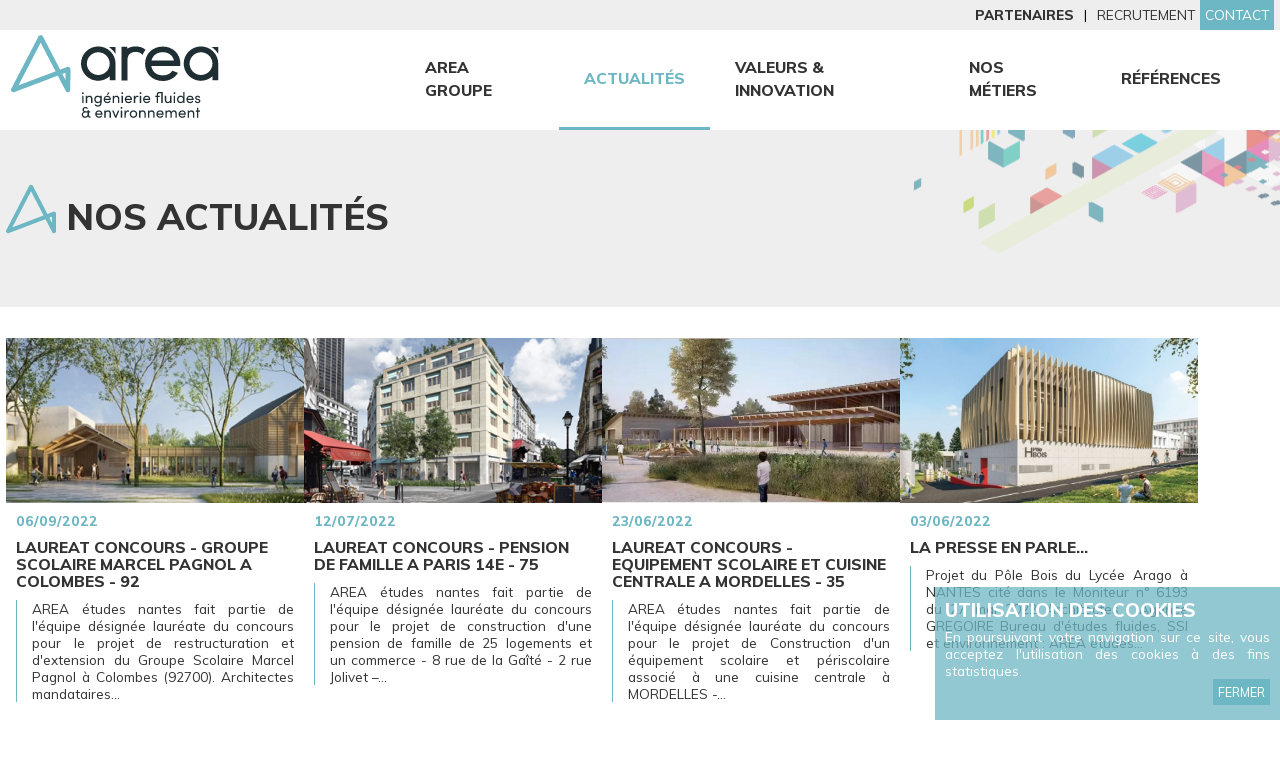

--- FILE ---
content_type: text/html; charset=utf-8
request_url: https://www.areaetudes.net/actualites/page-6.html
body_size: 7921
content:
<!DOCTYPE html>
<html xml:lang="fr" lang="fr" class="no-js">
  <head>
    <meta http-equiv="Content-Type" content="application/xhtml+xml; charset=utf-8" />
    <meta name="viewport" content="width=device-width, initial-scale=1.0">
    <link href="https://fonts.googleapis.com/css?family=Muli:300,400,400i,800,800i" rel="stylesheet">
    <meta http-equiv="X-UA-Compatible" content="IE=edge,chrome=1">
    
      <title>Suivez l'actualité de notre bureau d'études - AREA Etudes - 6</title>
      <meta name="description" content="Suivez toute l'actualité de notre bureau d'études thermiques et fluides. - 6" />
      <link rel="stylesheet" type="text/css" href="/modeles/fr/Modele1/css/styles-min.css?mtime=1740391551" media="screen" title="Normal" /><link rel="stylesheet" type="text/css" href="/core/2.16y/css_public/fr/DefaultSkins1.5/css/print.css?mtime=1634904493" media="print" title="Normal" />
      <script src="/script-jquery-1.12.0" type="text/javascript"></script>
<script src="/script-jquery-migrate" type="text/javascript"></script>
<script src="/core/2.16y/js/wom.js" type="text/javascript"></script>
      <link rel="prev" href="https://www.areaetudes.net/actualites/page-5.html" /><link rel="next" href="https://www.areaetudes.net/actualites/page-7.html" /><link rel="canonical" href="https://www.areaetudes.net/actualites/page-6.html" />
      
      <link rel="apple-touch-icon" sizes="180x180" href="/images/area/favicons/apple-touch-icon.png">
      <link rel="icon" type="image/png" sizes="32x32" href="/images/area/favicons/favicon-32x32.png">
      <link rel="icon" type="image/png" sizes="16x16" href="/images/area/favicons/favicon-16x16.png">
      <link rel="manifest" href="/images/area/favicons/manifest.json">
      <link rel="mask-icon" href="/images/area/favicons/safari-pinned-tab.svg" color="#6db6c3">
      <meta name="theme-color" content="#ffffff">
      

    

    <meta http-equiv="Content-Type" content="application/xhtml+xml; charset=utf-8" />
    <!--[if lt IE 9]><script src="http://html5shiv.googlecode.com/svn/trunk/html5.js"></script><![endif]-->
      <!--[if lte IE 8]><script type="text/javascript" src="/common_scripts/selectivizr-min.js"></script><![endif]-->
    
    <script async src="https://www.googletagmanager.com/gtag/js?id=G-E7FJCBC9WJ"></script>
    <script>
      window.dataLayer = window.dataLayer || [];
      function gtag(){dataLayer.push(arguments);}
      gtag('js', new Date());
      
      gtag('config', 'G-E7FJCBC9WJ');
    </script>

</head>

  <body data-preloading="true" class="layoutContentRight actualites newsList">
    
    <div class="site--preloader">
      <div class="site--preloader_inner">
        <div id="preloader-text" class="site--preloader_text">
          <span id="preloader-text-mask"></span>
          <div class="glyph">
            <img src="/images/area/logo2025-blanc.png" alt="Area Groupe" />
            
          </div>

        </div>
        <div id="preloader-mask" class="site--preloader_mask">
          <div class="glyph">
            <img src="/images/area/logo2025-full.png" alt="Area Groupe" />
            
          </div>
        </div>
      </div>
    </div>
  
    <div id="page">

      
      <header id="header" class="clearfix">
            <aside class="topBanner"><div class="container_16 clearfix">
              <div class="widget widgetText shorcutHead grid_8 omega">
	
			
	<div class="widgetContainer">
		<ul>
	<li><strong><a href="/partenaires/" hreflang="fr" title="Partenaires" class="LinkIn">Partenaires</a></strong></li>
	<li>|</li>
	<li><a href="/recrutement/" hreflang="fr" title="Recrutement" class="LinkIn">Recrutement</a></li>
	<li><a href="/contact/" hreflang="fr" title="Contact" class="LinkIn">Contact</a></li>
</ul>

	</div>
	

</div>
            </div></aside>
            
            <div id="headerInner">
              <div class="container_16 clearfix">
                <div id="logo" class="grid_4 alpha">
                  <a href="/" hreflang="fr" title="Area" class="LinkIn glyph">
                    
                     <svg class="icon icon-logo2025"><use xlink:href="/images/area/areaFull.svg#icon-logo2025"></use></svg>
                    <span>Area</span>
                    
                  </a>
                </div>
                <nav class="navigation grid_12 omega prefix_1"><button id="smart-toggle" class="nav-button" role="button" type="button" aria-label="navigation"></button>
<div id="nested">
  <ul class="firstLevel"> 
      <li class="defaultmenu area">
        <a href="/area/" title="Area Groupe" class="LinkIn"><span>Area Groupe</span></a>
      </li>
      <li class="active actualites">
        <a href="/actualites/" title="Actualités" class="LinkIn"><span>Actualités</span></a>
      </li>
      <li class="defaultmenu valeur_innovation">
        <a href="/valeurs-innovation/" title="Valeurs & innovation" class="LinkIn"><span>Valeurs & innovation</span></a>
      </li>
      <li class="defaultmenu nos_metiers">
        <a href="/nos-metiers/" title="Nos métiers" class="LinkIn"><span>Nos métiers</span></a>
      </li>
      <li class="defaultmenu references">
        <a href="/references/" title="Références" class="LinkIn"><span>Références</span></a>
      </li>
  </ul>
</div>
</nav>
              </div>
            </div>
      </header>
      

      
      <div id="wrapper">
          
          <div id="container">
            
            <div id="contents">
              <div id="contentsInner">
                  
					
<aside class="breadcrumb">
	<div class="container_16 clearfix">
		<a href="/" class="LinkIn glyph"><svg class="icon icon-home"><use xlink:href="/images/area/areaFull.svg#icon-home"></use></svg></a>
		<span class="breadcrumb_navigation">
			
<span><a title="Accueil" href="/" lang="fr" class="LinkIn"><span>Accueil</span></a></span>
&nbsp;&#047;&nbsp;
<span><a title="Actualités" href="/actualites/" lang="fr" class="LinkIn"><span>Actualités</span></a></span>

		</span>
	</div>
</aside>
                  <main id="main"><div id="newsList">
	
	<aside id="introduction">
  		<div class="container_16 clearfix">
	  		<h1><span class="glyph"><svg class="icon icon-icon2025"><use xlink:href="/images/area/areaFull.svg#icon-icon2025"></use></svg></span><span>Nos actualit&eacute;s</span></h1>
	  		
  		</div>
  	</aside>
	
<div class="container_16 wow fadeInLeftBig clearfix">

	<div id="newsEventsList" class="clearfix">
			
				
					<div id="actus164" class="news_event">
						<div class="chapoPicture"><img src="/media/thumbnails/gs_pagnol_1__097066400_1445_06092022.jpg" alt="GS Pagnol_1"  />

</div>
						<div class="inner">
								<div class="date">06/09/2022</div>
							<h3>LAUREAT CONCOURS - GROUPE SCOLAIRE MARCEL PAGNOL A COLOMBES - 92</h3>
								<div class="description"><p>AREA &eacute;tudes nantes&nbsp;fait partie de l&#39;&eacute;quipe d&eacute;sign&eacute;e&nbsp;laur&eacute;ate du concours pour le projet de<strong>&nbsp;restructuration et d&#39;extension du Groupe Scolaire Marcel Pagnol &agrave; Colombes (92700).</strong></p>

<p>Architectes mandataires : <strong>TRACKS&nbsp;architectes</strong></p>

<p>Montant des travaux :&nbsp;8&nbsp;932&nbsp;000&nbsp;&euro; HT</p>

<p>Objectif &eacute;nerg&eacute;tique : E3C1</p>

<p>Livraison envisag&eacute;e en juin 2025</p>

<p>&nbsp;</p>
</div>
							<a href="164-laureat-concours-groupe-scolaire-marcel-pagnol-a-colombes-92.html" hreflang="fr" title="LAUREAT CONCOURS - GROUPE SCOLAIRE MARCEL PAGNOL A COLOMBES - 92" class="LinkIn newsLink" >
								<span>En savoir plus</span>
							</a>
						</div>
					</div>
					
				
					<div id="actus162" class="news_event">
						<div class="chapoPicture"><img src="/media/thumbnails/pension-famille.jpg" alt="pension_famille"  />

</div>
						<div class="inner">
								<div class="date">12/07/2022</div>
							<h3>LAUREAT CONCOURS - PENSION DE FAMILLE A PARIS 14e - 75</h3>
								<div class="description"><p>AREA &eacute;tudes nantes&nbsp;fait partie de l&#39;&eacute;quipe d&eacute;sign&eacute;e&nbsp;laur&eacute;ate du concours pour le projet de<strong>&nbsp;construction d&#39;une pension de famille de 25 logements et un commerce -&nbsp;8 rue de la Ga&icirc;t&eacute;&nbsp;- 2 rue Jolivet&nbsp;&ndash; 75014 PARIS</strong></p>

<p>Architectes mandataires : <strong>NEUFVILLE-GAYET architectes</strong></p>

<p>Montant des travaux : 2&nbsp;200&nbsp;000&nbsp;&euro; HT</p>

<p>Les travaux de construction envisag&eacute;s permettront d&rsquo;atteindre les objectifs pos&eacute;s par le Pacte pour la Construction Parisienne, le Plan Climat Air &Eacute;nergie de la ville de Paris et la RE 2020.<br />
Plusieurs labels et certifications sont &eacute;galement attendus : BEE + profil VDP, label BBCA neuf, labels thermiques, Effinergie.</p>

<p>Livraison pr&eacute;vue en 2026</p>
</div>
							<a href="162-laureat-concours-pension-de-famille-a-paris-14e-75.html" hreflang="fr" title="LAUREAT CONCOURS - PENSION DE FAMILLE A PARIS 14e - 75" class="LinkIn newsLink" >
								<span>En savoir plus</span>
							</a>
						</div>
					</div>
					
				
					<div id="actus161" class="news_event">
						<div class="chapoPicture"><img src="/media/thumbnails/mordelles.jpg" alt="Mordelles"  />

</div>
						<div class="inner">
								<div class="date">23/06/2022</div>
							<h3>LAUREAT CONCOURS - EQUIPEMENT SCOLAIRE ET CUISINE CENTRALE A MORDELLES - 35</h3>
								<div class="description"><p>AREA &eacute;tudes nantes&nbsp;fait partie de l&#39;&eacute;quipe d&eacute;sign&eacute;e&nbsp;laur&eacute;ate du concours pour le projet de<strong>&nbsp;Construction d&#39;un &eacute;quipement scolaire et p&eacute;riscolaire associ&eacute; &agrave; une cuisine centrale&nbsp;&agrave; MORDELLES - 35</strong></p>

<p>Architectes mandataires : <b>TRACKS architectes</b></p>

<p>Montant des travaux :&nbsp;8&nbsp;500&nbsp;000&nbsp;&euro; HT</p>

<p>&nbsp;</p>

<p><a href="https://vitre.maville.com/actu/actudet_-mordelles.-la-future-ecole-de-sermon-a-son-laureat-_dep-5279003_actu.Htm" target="_blank" class="LinkOut">Mordelles. La future &eacute;cole de Sermon a son laur&eacute;at - Vitr&eacute;.maville.com</a></p>
</div>
							<a href="161-laureat-concours-equipement-scolaire-et-cuisine-centrale-a-mordelles-35.html" hreflang="fr" title="LAUREAT CONCOURS - EQUIPEMENT SCOLAIRE ET CUISINE CENTRALE A MORDELLES - 35" class="LinkIn newsLink" >
								<span>En savoir plus</span>
							</a>
						</div>
					</div>
					
				
					<div id="actus160" class="news_event">
						<div class="chapoPicture"><img src="/media/thumbnails/arago.jpg" alt="Arago"  />

</div>
						<div class="inner">
								<div class="date">03/06/2022</div>
							<h3>LA PRESSE EN PARLE...</h3>
								<div class="description"><p>Projet du P&ocirc;le Bois du Lyc&eacute;e Arago &agrave; NANTES&nbsp;cit&eacute; dans le <a href="/media/le_moniteur_6193_lycee_arago.pdf" hreflang="fr" target="_blank" title="Moniteur n° 6193 du 27 mai 2022" class="LinkFile">Moniteur n&deg; 6193 du 27 mai 2022</a></p>

<p>Architectes : Agence GREGOIRE</p>

<p><strong>Bureau d&#39;&eacute;tudes fluides, SSI et environnement&nbsp;: AREA &eacute;tudes nantes</strong></p>
</div>
							<a href="160-la-presse-en-parle.html" hreflang="fr" title="LA PRESSE EN PARLE..." class="LinkIn newsLink" >
								<span>En savoir plus</span>
							</a>
						</div>
					</div>
					
				
					<div id="actus159" class="news_event">
						<div class="chapoPicture"><img src="/media/thumbnails/haras_ext.jpg" alt="Haras_ext"  />

</div>
						<div class="inner">
								<div class="date">10/05/2022</div>
							<h3>LA PRESSE EN PARLE...</h3>
								<div class="description"><p>Le Moniteur dans sa revue du 06 mai dernier, consacre <a href="/media/le_moniteur_6190_haras_hennebont.pdf" hreflang="fr" target="_blank" title="un article" class="LinkFile">un article</a> au projet de la <strong>nouvelle halle de spectacles &eacute;questres &agrave; Lorient, </strong>dont nous venons d&#39;&ecirc;tre d&eacute;sign&eacute;s laur&eacute;ats d&eacute;but avril.</p>

<p>&nbsp;</p>

<p><strong>K-architectures</strong> architectes mandataires</p>

<p><strong>AREA &eacute;tudes nantes :</strong> ing&eacute;nierie&nbsp;Fluides,&nbsp;Qualit&eacute; Environnementale des B&acirc;timents (QEB),&nbsp;&nbsp;AMO Exploitation et maintenance</p>
</div>
							<a href="159-la-presse-en-parle.html" hreflang="fr" title="LA PRESSE EN PARLE..." class="LinkIn newsLink" >
								<span>En savoir plus</span>
							</a>
						</div>
					</div>
					
				
					<div id="actus158" class="news_event">
						<div class="chapoPicture"><img src="/media/thumbnails/haras_hennebont.jpg" alt="Haras_Hennebont"  />

</div>
						<div class="inner">
								<div class="date">07/04/2022</div>
							<h3>LAUREAT CONCOURS - HALLE EQUESTRE HENNEBONT (56)</h3>
								<div class="description"><p>AREA &eacute;tudes nantes&nbsp;fait partie de l&#39;&eacute;quipe d&eacute;sign&eacute;e&nbsp;laur&eacute;ate du concours pour le projet de<strong> r&eacute;alisation d&#39;une halle de spectacles &eacute;questres au Haras National d&#39;HENNEBONT (56).</strong></p>

<p>Architectes mandataires : <strong>K-architectures</strong></p>

<p>Montant des travaux :&nbsp;3 072&nbsp;000&nbsp;&euro; HT</p>

<p>&nbsp;</p>

<p><a href="https://www.google.com/url?rct=j&amp;sa=t&amp;url=https://www.letelegramme.fr/morbihan/hennebont/k-architectures-retenu-pour-la-halle-couverte-de-spectacle-du-haras-d-hennebont-05-04-2022-12974994.php&amp;ct=ga&amp;cd=CAEYACoTMTU5OTQ0NzQ3ODQ0NDE4MDI2OTIZOWNjMWFkNmVjNmIxNDQ4YjpmcjpmcjpGUg&amp;usg=AOvVaw2oyVYFuzcXLs0R1I2mqLrx" target="_blank" class="LinkOut"><b>K</b>-<b>Architectures</b> retenu pour la halle couverte de spectacle du Haras d&#39;Hennebont - Le T&eacute;l&eacute;gramme </a></p>

<p><a href="https://www.google.com/url?rct=j&amp;sa=t&amp;url=https://www.ouest-france.fr/bretagne/lorient-56100/hennebont-la-halle-de-spectacles-du-haras-a-trouve-son-architecte-2201fa7c-b4d6-11ec-af07-9a1e7d385411&amp;ct=ga&amp;cd=CAEYASoTMTU5OTQ0NzQ3ODQ0NDE4MDI2OTIZOWNjMWFkNmVjNmIxNDQ4YjpmcjpmcjpGUg&amp;usg=AOvVaw2hYYL4G_B7E0y_8ZTUJxnl" target="_blank" class="LinkOut">Hennebont. La halle de spectacles du haras a trouv&eacute; son architecte - Ouest-France </a></p>
</div>
							<a href="158-laureat-concours-halle-equestre-hennebont-56.html" hreflang="fr" title="LAUREAT CONCOURS - HALLE EQUESTRE HENNEBONT (56)" class="LinkIn newsLink" >
								<span>En savoir plus</span>
							</a>
						</div>
					</div>
					
				
					<div id="actus157" class="news_event">
						<div class="chapoPicture"><img src="/media/thumbnails/acc_nersac.jpg" alt="ACC NERSAC"  />

</div>
						<div class="inner">
								<div class="date">17/03/2022</div>
							<h3>INAUGURATION USINE ACC A NERSAC (16)</h3>
								<div class="description"><p>L&#39;usine pilote d&#39;ACC (Automotive Cells Company : entreprise de fabrication de batteries pour voitures &eacute;lectriques) a &eacute;t&eacute; inaugur&eacute;e ce jeudi 10 mars 2022&nbsp;&agrave; Nersac&nbsp;en Charente.</p>

<p>Le b&acirc;timent, d&#39;une surface d&#39;environ 24 000 m2,&nbsp;se compose d&rsquo;un grand volume principal regroupant &agrave; la fois les fonctions de processus industriel, de services et de bureaux</p>

<p><a href="https://www.charentelibre.fr/charente/l-usine-de-batteries-de-nersac-officiellement-en-marche-9683796.php" target="_blank" class="LinkOut">https://www.charentelibre.fr/charente/l-usine-de-batteries-de-nersac-officiellement-en-marche-9683796.php</a></p>

<p>Contractant g&eacute;n&eacute;ral : LEGENDRE G&eacute;nie Civil</p>

<p>Intervention d&#39;AREA &eacute;tudes nantes en sous-traitance pour la partie fluides (mission PRO simplifi&eacute;e) et mission compl&egrave;te de coordination SSI</p>
</div>
							<a href="157-inauguration-usine-acc-a-nersac-16.html" hreflang="fr" title="INAUGURATION USINE ACC A NERSAC (16)" class="LinkIn newsLink" >
								<span>En savoir plus</span>
							</a>
						</div>
					</div>
					
				
					<div id="actus156" class="news_event">
						<div class="chapoPicture"><img src="/media/thumbnails/chanceaux.jpg" alt="Chanceaux"  />

</div>
						<div class="inner">
								<div class="date">10/03/2022</div>
							<h3>LAUREAT CONCOURS - RAM-ASLH CHANCEAUX-SUR-CHOISILLE (37)</h3>
								<div class="description"><p>Bonne nouvelle !</p>

<p>AREA &eacute;tudes nantes&nbsp;fait partie de l&#39;&eacute;quipe d&eacute;sign&eacute;e&nbsp;laur&eacute;ate du concours pour le projet de Chanceaux-sur-Choisille.</p>

<p>Il s&#39;agit de la cr&eacute;ation d&rsquo;un Accueil de Loisirs sans h&eacute;bergement (ALSH) et d&rsquo;un Relais d&rsquo;Assistants Maternels Enfants Parents (RAMEP), labellis&eacute; &laquo; b&acirc;timent passif &raquo; (ou &eacute;quivalent) et certifi&eacute; &laquo; NF HQE-mat&eacute;riaux biosourc&eacute;s &raquo;. Ce projet sera implant&eacute; dans la Grange du Prieur&eacute; avec une extension &agrave; cr&eacute;er.</p>

<p>Architectes mandataires : TRACKS architectes</p>

<p>Montant des travaux :&nbsp;3&nbsp;100&nbsp;000&nbsp;&euro; HT</p>
</div>
							<a href="156-laureat-concours-ram-aslh-chanceaux-sur-choisille-37.html" hreflang="fr" title="LAUREAT CONCOURS - RAM-ASLH CHANCEAUX-SUR-CHOISILLE (37)" class="LinkIn newsLink" >
								<span>En savoir plus</span>
							</a>
						</div>
					</div>
					
				
					<div id="actus153" class="news_event">
						<div class="chapoPicture"><img src="/media/thumbnails/mde_st_nazaire.jpg" alt="MDE_St-Nazaire"  />

</div>
						<div class="inner">
								<div class="date">25/02/2022</div>
							<h3>LA PRESSE EN PARLE...</h3>
								<div class="description"><p>La ville de Saint-Nazaire va se doter d&#39;une nouvelle entr&eacute;e de ville : l&#39;Ilot Willy Brandt.</p>

<p><a href="/media/le_moniteur_6179_mde_st_nazaire.pdf" hreflang="fr" title="Dans son édition du 18 février 2022" class="LinkFile">Dans son &eacute;dition du 18 f&eacute;vrier 2022</a>, le magazine Le Moniteur publie l&#39;avancement de ce projet.</p>

<p>AREA &eacute;tudes nantes y participe par la r&eacute;alisation de <strong>la Maison des Entreprises </strong>;<strong> projet port&eacute; par PADW architectes mandataires.</strong></p>

<p>Montant des travaux :&nbsp;2 700 000 &euro; HT</p>

<p>&nbsp;</p>
</div>
							<a href="153-la-presse-en-parle.html" hreflang="fr" title="LA PRESSE EN PARLE..." class="LinkIn newsLink" >
								<span>En savoir plus</span>
							</a>
						</div>
					</div>
					
				
					<div id="actus151" class="news_event">
						<div class="chapoPicture"><img src="/media/thumbnails/ecole_ile.jpg" alt="ECOLE_ILE"  />

</div>
						<div class="inner">
								<div class="date">22/02/2022</div>
							<h3>LA PRESSE EN PARLE...</h3>
								<div class="description"><p>Dans son &eacute;dition du 11 f&eacute;vrier 2022, le magazine Le Moniteur consacre un article au sch&eacute;ma directeur des &eacute;coles initi&eacute; par la Ville de Nantes.</p>

<p>Parmi les &eacute;coles cit&eacute;es, figure le projet de la <strong>nouvelle &eacute;cole de l&#39;&icirc;le de Nantes, l&#39;&eacute;cole Jos&eacute;phine Baker</strong> qui sera r&eacute;alis&eacute;e par l&#39;&eacute;quipe de ma&icirc;trise d&#39;oeuvre port&eacute;e par l&#39;agence TRACKS architectes et &agrave; laquelle AREA &eacute;tudes nantes participe en sa qualit&eacute; de BET fluides, SSI et HQE.</p>

<p>Int&eacute;gralit&eacute; de l&#39;article <a href="/media/le_moniteur_6178_ecole_jbaker.pdf" hreflang="fr" target="_blank" title="ici." class="LinkFile">ici.</a></p>

<p>&nbsp;</p>

<p>&nbsp;</p>
</div>
							<a href="151-la-presse-en-parle.html" hreflang="fr" title="LA PRESSE EN PARLE..." class="LinkIn newsLink" >
								<span>En savoir plus</span>
							</a>
						</div>
					</div>
					
				
					<div id="actus150" class="news_event">
						<div class="chapoPicture"><img src="/media/thumbnails/logo_oos_1.jpg" alt="Logo OOS"  />

</div>
						<div class="inner">
								<div class="date">15/02/2022</div>
							<h3>One Ocean Summit à BREST : AREA études nantes y était !</h3>
								<div class="description"><p>Dans le cadre de la pr&eacute;sidence fran&ccedil;aise du Conseil de l&#39;Union Europ&eacute;enne, le <strong>One Ocean Summit</strong> a r&eacute;uni &agrave; BREST du 9 au 11 f&eacute;vrier 2022, chefs d&#39;&Eacute;tats, scientifiques et organisations non gouvernementales pour discuter de la crise &eacute;cologique et de la place de l&#39;oc&eacute;an dans notre &eacute;cosyst&egrave;me et dans notre &eacute;conomie mondiale.</p>

<p>AREA &eacute;tudes nantes a particip&eacute; &agrave; l&#39;organisation de cette conf&eacute;rence&nbsp;en sa qualit&eacute; <strong>d&#39;ing&eacute;nieur expert &eacute;nergie</strong>&nbsp;afin d&#39;assurer la s&eacute;curisation des installations &eacute;lectriques du&nbsp;site&nbsp;des Ateliers des Capucins, lieu retenu pour les r&eacute;unions de ce sommet.</p>

<p>Dans son &eacute;dition du 12 f&eacute;vrier, Presse Oc&eacute;an consacre un article &agrave; cet &eacute;v&egrave;nement :&nbsp;<a href="/media/po_one_ocean_summit_220212.pdf" hreflang="fr" target="_blank" title="PO_One Ocean Summit_220212" class="LinkFile">PO_One Ocean Summit_220212</a></p>
</div>
							<a href="150-one-ocean-summit-a-brest-area-etudes-nantes-y-etait.html" hreflang="fr" title="One Ocean Summit à BREST : AREA études nantes y était !" class="LinkIn newsLink" >
								<span>En savoir plus</span>
							</a>
						</div>
					</div>
					
				
					<div id="actus154" class="news_event">
						<div class="chapoPicture"><img src="/media/thumbnails/soullans_ext.png" alt="Soullans Ext"  />

</div>
						<div class="inner">
								<div class="date">7/02/2022</div>
							<h3>LAUREAT CONCOURS - COMPLEXE SPORTIF A SOULLANS (85)</h3>
								<div class="description"><p>Area Etudes la Roche fait partie de l&#39;&eacute;quipe d&eacute;sign&eacute;e&nbsp;laur&eacute;ate du concours pour le projet de<strong>&nbsp;Construction d&rsquo;un complexe sportif et de courts de tennis ext&eacute;rieurs &agrave; Soullans.</strong></p>

<p>Objectif performance &eacute;nerg&eacute;tique vis&eacute; : niveau E2C1 a minima</p>

<p>Architecte mandataire : BPA ARCHITECTURE</p>

<p>Architecte associ&eacute;: VALLEE ARCHITECTURE</p>

<p>Montant pr&eacute;visionnel des&nbsp;travaux :&nbsp;&nbsp;4 490 000 &euro; HT</p>

<p>&nbsp;</p>
</div>
							<a href="154-laureat-concours-complexe-sportif-a-soullans-85.html" hreflang="fr" title="LAUREAT CONCOURS - COMPLEXE SPORTIF A SOULLANS (85)" class="LinkIn newsLink" >
								<span>En savoir plus</span>
							</a>
						</div>
					</div>
					

		</div>	
<hr class="clear" />
		
		
				
				
				
				
				
				<div class="pager">&nbsp;<a href="/actualites/" hreflang="fr" title="Premier" class="LinkIn pagerFirst">&lt;&lt;</a>&nbsp;<a href="page-5.html" hreflang="fr" title="Pr&eacute;c&eacute;dent" class="LinkIn pagerPrevious">&lt;</a>&nbsp;<a href="/actualites/" hreflang="fr" title="Page 1" class="LinkIn pager_default_page">1</a>&nbsp;<a href="page-2.html" hreflang="fr" title="Page 2" class="LinkIn pager_default_page">2</a>&nbsp;<a href="page-3.html" hreflang="fr" title="Page 3" class="LinkIn pager_default_page">3</a>&nbsp;<a href="page-4.html" hreflang="fr" title="Page 4" class="LinkIn pager_default_page">4</a>&nbsp;<a href="page-5.html" hreflang="fr" title="Page 5" class="LinkIn pager_default_page">5</a>&nbsp;<a href="page-6.html" hreflang="fr" title="Page 6" class="LinkIn pager_active_page pager_current_page">6</a>&nbsp;<a href="page-7.html" hreflang="fr" title="Page 7" class="LinkIn pager_default_page">7</a>&nbsp;<a href="page-8.html" hreflang="fr" title="Page 8" class="LinkIn pager_default_page">8</a>&nbsp;<a href="page-9.html" hreflang="fr" title="Page 9" class="LinkIn pager_default_page">9</a>&nbsp;<a href="page-10.html" hreflang="fr" title="Page 10" class="LinkIn pager_default_page">10</a>&nbsp;<a href="page-11.html" hreflang="fr" title="Page 11" class="LinkIn pager_default_page">11</a>&nbsp;<a href="page-7.html" hreflang="fr" title="Suivant" class="LinkIn pagerNext">&gt;</a>&nbsp;<a href="page-13.html" hreflang="fr" title="Dernier" class="LinkIn pagerLast">&gt;&gt;</a></div>


	
</div>



</div>
</main>
                  
                <hr class="clear"/>
              </div>
            </div>
            
            
          </div>

        <hr class="clear"/>
      </div>
      
      
      
        <aside id="topfooter">
            <div class="inner container_16 clearfix">
              
            </div>
        </aside>
      


      
      <footer id="footer">
        <aside id="footerInner" class="inner container_16 clearfix">
          
              <div class="leftside grid_4 alpha">
                <div class="glyph">
                <a href="/" class="LinkIn">
                  <svg class="icon icon-logo2025-blanc"><use xlink:href="/images/area/areaFull.svg#icon-logo2025-blanc"></use></svg>
                  <span></span></a>
                </div>
                <div class="signature"><a href="https://www.mediapilote.com" target="_blank" class="LinkOut">By Mediapilote</a></div>
              </div>
              <div class="widget widgetText raccourciFooter grid_12 omega">
	
			
	<div class="widgetContainer">
		<div class="ancre">
<ul>
	<li><a href="/area/" hreflang="fr" title="AREA" class="LinkIn">AREA</a></li>
	<li><a href="/nos-metiers/#thermique" hreflang="fr" title="étude thermique" class="LinkIn">&eacute;tude thermique</a></li>
	<li><a href="/nos-metiers/#electricite" hreflang="fr" title="étude électricité et énergies" class="LinkIn">&eacute;tude &eacute;lectricit&eacute; et &eacute;nergies</a></li>
	<li><a href="/nos-metiers/#fluide" hreflang="fr" title="études fluides et équipement" class="LinkIn">&eacute;tudes fluides et &eacute;quipements</a></li>
	<li><a href="/nos-metiers/#incendie" hreflang="fr" title="sécurité incendie" class="LinkIn">s&eacute;curit&eacute; incendie</a></li>
	<li><a href="/nos-metiers/#environnement" hreflang="fr" title="conception environnementale" class="LinkIn">conception environnementale</a></li>
</ul>
</div>

<div class="bloc first">
<div class="title">Nos agences</div>

<ul>
	<li><a href="/contact/#agences" hreflang="fr" title="Nantes" class="LinkIn">Nantes</a></li>
	<li><a href="/contact/#agences" hreflang="fr" title="La Roche sur Yon" class="LinkIn">La Roche sur Yon</a></li>
	<li><a href="/contact/#agences" hreflang="fr" title="Angers" class="LinkIn">Angers</a></li>
	<li><a href="/contact/#agences" hreflang="fr" title="La Baule" class="LinkIn">La Baule</a></li>
</ul>
</div>

<div class="bloc">
<div class="title">Contact</div>

<ul>
	<li><a href="/recrutement/" hreflang="fr" title="Recrutement" class="LinkIn">Recrutement</a></li>
	<li><a href="/gestion-de-vos-donnees-personnelles/" hreflang="fr" title="Gestion de vos données personnelles" class="LinkIn">Gestion de vos donn&eacute;es personnelles</a></li>
	<li><a href="/mentions-legales/" hreflang="fr" title="Mentions légales" class="LinkIn">Mentions l&eacute;gales</a></li>
	<li><a href="/exercez-vos-droits/" hreflang="fr" title="Exercez vos droits" class="LinkIn">Exercez vos droits</a></li>
	<li><a href="/plan-du-site/" hreflang="fr" title="Plan du site" class="LinkIn">Plan du site</a></li>
</ul>
</div>

	</div>
	

</div>
<div class="box box-accept-cookies ">

	<div class="box-titre">UTILISATION DES COOKIES</div>

	<div class="box-container">
		<p>En poursuivant votre navigation sur ce site, vous acceptez l&#39;utilisation des cookies &agrave; des fins statistiques.</p>

	</div>

	<div id="close-box-cookie" onClick="spe_close_cookie_box();"><span>fermer</span></div>

	<script>
	(function($){

		//event ready
		$(document).ready(function(){
			//event click
			$(".box-accept-cookies").click(function(){
				//ferme la modale
				spe_close_cookie_box();
			});
		});

		/**
		 * On ferme la modale
		 * @return 
		 */
		window.spe_close_cookie_box = function(){

			var name = 'spe_cookie_accept';
			var effet = 1;
			var transition = 1000;
			var value = "true";

			//on enregistre un cookie
			var date = new Date();
			date.setTime(date.getTime()+(356*24*60*60*1000));
			var expires = "; expires="+date.toGMTString();
			document.cookie = name+"="+value+expires+"; path=/";

			//on supprime
			if(effet == 1){
				$(".box-accept-cookies").hide(transition);
			}else{
				$(".box-accept-cookies").remove();
			}
		}

	})(jQuery);
	</script>
</div>

        </aside>
      </footer>
      

    </div>
    
<svg class="svg-wrap" version="1.1" xmlns="http://www.w3.org/2000/svg" xmlns:xlink="http://www.w3.org/1999/xlink"><defs><radialGradient id="gradient_1" cx="12.242" cy="14.152" r="13.231" gradientUnits="userSpaceOnUse"><stop offset="0" stop-color="#F7A600"/><stop offset="1" stop-color="#B20933"/></radialGradient></defs></svg>
    
    

    
    
     
    <script src="/scripts/dist/all-dist.js"></script>
    <script src="/scripts/dist/wow.min.js"></script>
    <script src="/scripts/dist/tinysort.min.js"></script>
    <script src="/scripts/loading-dist.js" async></script>
    <script src="/scripts/scripts.js"></script>
    <script type="text/javascript"> 
      var $buoop = {} 
      $buoop.ol = window.onload; 
      window.onload=function(){ 
         try {if ($buoop.ol) $buoop.ol();}catch (e) {} 
         var e = document.createElement("script"); 
         e.setAttribute("type", "text/javascript"); 
         e.setAttribute("src", "https://browser-update.org/update.js"); 
         document.body.appendChild(e); 
      } 
    </script>  
  </body>
</html>

--- FILE ---
content_type: text/css
request_url: https://www.areaetudes.net/modeles/fr/Modele1/css/styles-min.css?mtime=1740391551
body_size: 17910
content:
@charset "UTF-8";html,body,div,span,applet,object,iframe,h1,h2,h3,h4,h5,h6,p,blockquote,pre,a,address,big,cite,code,del,dfn,font,img,ins,kbd,q,s,samp,small,sub,sup,tt,var,dl,dt,dd,ol,ul,li,fieldset,form,label,legend,table,caption,tbody,tfoot,thead,tr,th,td{border:0 none;font-family:inherit;font-size:100%;font-style:inherit;font-weight:inherit;margin:0;outline:0 none;padding:0;vertical-align:baseline}em,strong,strike,acronym{border:0 none;font-family:inherit;font-size:100%;margin:0;outline:0 none;padding:0;vertical-align:baseline}:focus{outline:0 none}*{font-size:100.01%;border:0;font-style:normal;margin:0;padding:0;text-decoration:none}html{font-size:65%}body{min-height:100%}table{border-collapse:separate;border-spacing:0}caption,th,td{font-weight:400;text-align:left}blockquote:before,blockquote:after,q:before,q:after{content:""}ol,ul{list-style:none outside none;margin:1em 0}a,a img{text-decoration:none}:focus{border:0 dotted}p{margin:1em 0}hr{border:0 none;height:1px;margin-top:-1px}h1,.h1-like{margin:.525em 0 0 0;line-height:1;font-size:40px;font-size:4rem;font-family:"Muli","Trebuchet MS",Helvetica,sans-serif;font-weight:400;text-transform:uppercase;color:#333}h2,.h2-like{margin:.525em 0 0 0;line-height:1;font-size:40px;font-size:4rem;font-family:"Muli","Trebuchet MS",Helvetica,sans-serif;font-weight:400;text-transform:uppercase;color:#333}h3,.h3-like{margin:.7em 0 0 0;line-height:1.3333333333;font-size:30px;font-size:3rem;font-family:"Muli","Trebuchet MS",Helvetica,sans-serif;font-weight:400;text-transform:uppercase;color:#333}h4,.h4-like{margin:.7em 0 0 0;line-height:.6666666667;font-size:30px;font-size:3rem;font-family:"Muli","Trebuchet MS",Helvetica,sans-serif;font-weight:400;text-transform:uppercase;color:#333}h5,.h5-like{margin:1.05em 0 0 0;line-height:1;font-size:20px;font-size:2rem;font-family:"Muli","Trebuchet MS",Helvetica,sans-serif;font-weight:400;text-transform:uppercase;color:#333}h6,.h6-like{margin:1.05em 0 0 0;line-height:1;font-size:20px;font-size:2rem;font-family:"Muli","Trebuchet MS",Helvetica,sans-serif;font-weight:400;text-transform:uppercase;color:#333}h1,.h1-like{font-weight:800}@media (max-width:767px){h1,.h1-like{font-size:30px;font-size:3rem}}@media (max-width:767px){h2,.h2-like{font-size:30px;font-size:3rem}}h3,.h3-like{font-weight:800}@media (max-width:767px){h3,.h3-like{font-size:20px;font-size:2rem}}@media (max-width:767px){h4,.h4-like{font-size:20px;font-size:2rem}}h5,.h5-like{font-weight:800}@media (max-width:767px){h5,.h5-like{font-size:18px;font-size:1.8rem}}@media (max-width:767px){h6,.h6-like{font-size:18px;font-size:1.8rem}}p,ul,ol,dl,blockquote,pre,td,th,label,textarea,caption,figure{line-height:1.5;margin:.75em 0 0}a{color:#6db6c3;text-decoration:none}a:link,a:visited{color:#6db6c3}a:hover,a:active{color:#6db6c3;text-decoration:underline}p{color:#333;font-weight:400;font-size:15px;font-size:1.5rem;line-height:1.3;text-align:justify}@media (max-width:767px){p{font-size:13.0434782609px;font-size:1.3043478261rem}}#main ul,#main ol{color:#333;font-weight:400;font-size:15px;font-size:1.5rem}@media (max-width:1280px){#main ul,#main ol{font-size:13.0434782609px;font-size:1.3043478261rem}}@media (max-width:1024px){#main ul,#main ol{font-size:12px;font-size:1.2rem}}@media (max-width:767px){#main ul,#main ol{font-size:11.1111111111px;font-size:1.1111111111rem}}#main ol{display:block;padding:0 0 0 35px;list-style:none;overflow:hidden;counter-reset:numList}#main ol li{position:relative;margin-bottom:10px}#main ol li::before{counter-increment:numList;content:counter(numList);position:absolute;left:-35px;font-size:14px;font-size:1.4rem;font-weight:800;text-align:center;color:#fff;line-height:24px;width:24px;height:24px;background:#333;border-radius:100%}#main ul li{list-style:none;list-style-position:outside;color:#333;margin-bottom:10px;padding-left:25px;font-size:15px;font-size:1.5rem}#main ul li:before{content:"■";display:block;position:relative;max-width:0;max-height:0;left:-17px;top:0;color:#6db6c3;font-size:16px;font-size:1.6rem}#main ul li strong{font-size:15px;font-size:1.5rem}@media (max-width:1280px){#main ul li{font-size:13.0434782609px;font-size:1.3043478261rem}}@media (max-width:1024px){#main ul li{font-size:12px;font-size:1.2rem}}@media (max-width:767px){#main ul li{font-size:11.1111111111px;font-size:1.1111111111rem}}sup{line-height:.8em;font-size:7.5px;font-size:.75rem;vertical-align:top}strong{font-weight:800}@media (max-width:767px){strong{font-size:13.0434782609px;font-size:1.3043478261rem}}strong em{font-style:italic;font-weight:800}em{font-style:italic}em strong{font-style:italic;font-weight:800}u{text-decoration:underline}strike{text-decoration:line-through}#main dd,#main dt{color:#333;font-size:15px;font-size:1.5rem}#main table{margin:15px auto;width:100%!important;color:#333;font-size:13px;font-size:1.3rem;line-height:1.3}@media (max-width:800px){#main table{font-size:11px;font-size:1.1rem;line-height:1.2}}@media (max-width:767px){#main table{font-size:10px;font-size:1rem;line-height:1.1}}#main table th{background:#333333!important;color:#fff;font-weight:800;padding:10px 5px}@media (max-width:767px){#main table th{padding:5px}}#main table td{padding:5px;vertical-align:middle;border-bottom:1px dotted #f5f5f5!important}#main table p{color:#333;font-size:13px;font-size:1.3rem}.bouton{display:inline-block;*vertical-align:auto;zoom:1;*display:inline;text-align:center;padding:10px 15px;background:#6db6c3;color:#ffffff!important;font-weight:800;font-size:15px;font-size:1.5rem;text-transform:uppercase}@media (max-width:1024px){.bouton{font-size:11px;font-size:1.1rem}}.bouton span{display:inline-block;vertical-align:middle;*vertical-align:auto;zoom:1;*display:inline}.bouton span.glyph{margin-right:5px;font-size:20px;font-size:2rem}.bouton:visited,.bouton:hover,.bouton:focus{color:#fff;text-decoration:none}.Googlemap{min-height:100%;position:relative}.Googlemap .map{position:absolute;left:0;right:0;top:0;bottom:0}.map .generatedGoogleMap{width:100%!important;margin:0 auto}#gMapWindowContent h2{font-size:15px;font-size:1.5rem;font-weight:800;color:#6db6c3;margin:5px 0 15px}#gMapWindowContent .visuel,#gMapWindowContent .full{display:none}#gMapWindowContent .adresse{margin:5px 0}#gMapWindowContent p{display:block!important;font-size:12px;font-size:1.2rem;margin:0}#gMapWindowContent .btn{margin:10px 0 0;padding:5px;font-size:14px;font-size:1.4rem;display:inline-block;*vertical-align:auto;zoom:1;*display:inline;width:auto;text-align:center;background:#6db6c3;color:#fff}.container_16{max-width:1280px;width:100%;margin:0 auto}@media (max-width:1280px){.container_16{width:99%}}.grid_1,.grid_2,.grid_3,.grid_4,.grid_5,.grid_6,.grid_7,.grid_8,.grid_9,.grid_10,.grid_11,.grid_12,.grid_13,.grid_14,.grid_15,.grid_16{display:inline;float:left;position:relative;margin-left:1%;margin-right:1%}.alpha{margin-left:0}.omega{margin-right:0}.container_16 .grid_1{width:4.25%}.container_16 .grid_2{width:10.5%}.container_16 .grid_3{width:16.75%}.container_16 .grid_4{width:23%}.container_16 .grid_5{width:29.25%}.container_16 .grid_6{width:35.5%}.container_16 .grid_7{width:41.75%}.container_16 .grid_8{width:48%}.container_16 .grid_9{width:54.25%}.container_16 .grid_10{width:60.5%}.container_16 .grid_11{width:66.75%}.container_16 .grid_12{width:73%}.container_16 .grid_13{width:79.25%}.container_16 .grid_14{width:85.5%}.container_16 .grid_15{width:91.75%}.container_16 .grid_16{width:98%}.container_16 .prefix_1{padding-left:6.25%}.container_16 .prefix_2{padding-left:12.5%}.container_16 .prefix_3{padding-left:18.75%}.container_16 .prefix_4{padding-left:25%}.container_16 .prefix_5{padding-left:31.25%}.container_16 .prefix_6{padding-left:37.5%}.container_16 .prefix_7{padding-left:43.75%}.container_16 .prefix_8{padding-left:50%}.container_16 .prefix_9{padding-left:56.25%}.container_16 .prefix_10{padding-left:62.5%}.container_16 .prefix_11{padding-left:68.75%}.container_16 .prefix_12{padding-left:75%}.container_16 .prefix_13{padding-left:81.25%}.container_16 .prefix_14{padding-left:87.5%}.container_16 .prefix_15{padding-left:93.75%}.container_16 .suffix_1{padding-right:6.25%}.container_16 .suffix_2{padding-right:12.5%}.container_16 .suffix_3{padding-right:18.75%}.container_16 .suffix_4{padding-right:25%}.container_16 .suffix_5{padding-right:31.25%}.container_16 .suffix_6{padding-right:37.5%}.container_16 .suffix_7{padding-right:43.75%}.container_16 .suffix_8{padding-right:50%}.container_16 .suffix_9{padding-right:56.25%}.container_16 .suffix_10{padding-right:62.5%}.container_16 .suffix_11{padding-right:68.75%}.container_16 .suffix_12{padding-right:75%}.container_16 .suffix_13{padding-right:81.25%}.container_16 .suffix_14{padding-right:87.5%}.container_16 .suffix_15{padding-right:93.75%}.container_16 .push_1{left:6.25%}.container_16 .push_2{left:12.5%}.container_16 .push_3{left:18.75%}.container_16 .push_4{left:25%}.container_16 .push_5{left:31.25%}.container_16 .push_6{left:37.5%}.container_16 .push_7{left:43.75%}.container_16 .push_8{left:50%}.container_16 .push_9{left:56.25%}.container_16 .push_10{left:62.5%}.container_16 .push_11{left:68.75%}.container_16 .push_12{left:75%}.container_16 .push_13{left:81.25%}.container_16 .push_14{left:87.5%}.container_16 .push_15{left:93.75%}.container_16 .pull_1{left:-6.25%}.container_16 .pull_2{left:-12.5%}.container_16 .pull_3{left:-18.75%}.container_16 .pull_4{left:-25%}.container_16 .pull_5{left:-31.25%}.container_16 .pull_6{left:-37.5%}.container_16 .pull_7{left:-43.75%}.container_16 .pull_8{left:-50%}.container_16 .pull_9{left:-56.25%}.container_16 .pull_10{left:-62.5%}.container_16 .pull_11{left:-68.75%}.container_16 .pull_12{left:-75%}.container_16 .pull_13{left:-81.25%}.container_16 .pull_14{left:-87.5%}.container_16 .pull_15{left:-93.75%}.clear{clear:both;display:block;overflow:hidden;visibility:hidden;width:0;height:0}.clearfix:after{clear:both;content:" ";display:block;font-size:0;line-height:0;visibility:hidden;width:0;height:0}.clearfix{display:inline-block}* html .clearfix{height:1%}.clearfix{display:block}*,*:after,*:before{-webkit-box-sizing:border-box;box-sizing:border-box}body{background:#fff;font-family:"Muli","Trebuchet MS",Helvetica,sans-serif;font-size:100%;line-height:160%;-webkit-font-smoothing:antialiased;-moz-osx-font-smoothing:grayscale}.embed-container{position:relative;padding-bottom:56.25%;padding-top:30px;height:0;overflow:hidden;max-width:100%;height:auto;margin-bottom:15px;margin-top:15px}.embed-container iframe,.embed-container object,.embed-container .map,.embed-container embed{position:absolute;top:0;left:0;width:100%;height:100%}img{border:0;vertical-align:bottom;height:auto;max-width:100%;width:auto}#header{height:130px;background:#fff;position:relative;z-index:1}@media (max-width:767px){#header{height:auto}}#header .topBanner{background:#eee;height:30px}@media (max-width:767px){#header .topBanner{display:none}}#header .navigation{width:75.2%}@media (max-width:1280px){#header .navigation{width:73%}}@media (max-width:995px){#header .navigation{width:74.6%;padding-left:0}}@media (max-width:767px){#header .navigation{float:none;display:block;width:100%;position:static}}#logo{margin:5px}#logo .glyph{font-size:80px;font-size:8rem}@media (max-width:767px){#logo{display:block;float:none;width:99%;text-align:center;margin-top:15px;margin-bottom:10px}}#logo span{display:none}#footer{padding:15px 0;background:#1f2d31}#footer .leftside .glyph{font-size:70px;font-size:7rem;margin-bottom:20px}@media (max-width:840px){#footer .leftside .glyph{font-size:45px;font-size:4.5rem}}#footer .leftside .signature{font-size:13px;font-size:1.3rem}#footer .leftside .signature a{color:#fff}@media (max-width:767px){#footer .leftside{display:none}}.une_colonne,.deux_colonnes{clear:both;display:inline;padding-bottom:80px}.deux_colonnes{display:block}.deux_colonnes:after{clear:both;content:" ";display:block;font-size:0;line-height:0;visibility:hidden;width:0;height:0}.colleft{float:left;margin:0 6% 0 0;padding:0;width:46%}@media (max-width:767px){.colleft{margin:0;width:100%}}.colright{float:left;margin:0;padding:0;width:46%}@media (max-width:767px){.colright{margin:0;width:100%}}.intext_left{float:left!important;padding:5px 30px 30px 0!important}@media (max-width:767px){.intext_left{float:left!important}}.intext_right{float:right!important;padding:0 0 0 10px!important}@media (max-width:767px){.intext_right{float:left!important}}.align-right{float:right!important;padding:5px!important}@media (max-width:767px){.align-right{float:left!important}}.above_left{text-align:left}.above_right{text-align:right}.above_center{text-align:center}.below_center{text-align:center}.below_right{text-align:right}.below_left{text-align:left}.above_center img,.above_right img,.above_left img,.below_center img,.below_right img,.below_left img{float:none!important}@media (max-width:800px){.above_center img,.above_right img,.above_left img,.below_center img,.below_right img,.below_left img{margin-bottom:5px}}.center{text-align:center;width:100%}.left{text-align:left;width:100%}.right{text-align:right;width:100%}.gallery{margin:30px 0}.gallery .lightbox{display:inline-block;vertical-align:middle;*vertical-align:auto;zoom:1;*display:inline;width:23.85%;margin-right:1%}.gallery .lightbox img{margin:0 10px 10px 0!important;border:1px solid #333;padding:5px}#wrapper .pager{text-align:center;width:100%;margin-top:15px;margin-bottom:35px;background:#fff}#wrapper .pager a{display:inline-block;vertical-align:middle;*vertical-align:auto;zoom:1;*display:inline;padding:5px 8px;text-align:center;background:#6db6c3;font-size:16px;font-size:1.6rem;font-weight:300;color:#fff}#wrapper .pager a:hover{text-decoration:none}#wrapper .pager a.pager_current_page{font-weight:800}#wrapper .pager a.next,#wrapper .pager a.last{color:#fff;background:#6db6c3}.breadcrumb{position:absolute;height:25px;width:100%;margin-top:10px;color:#333;text-transform:uppercase;line-height:1.1;font-size:13px;font-size:1.3rem}.breadcrumb a{color:#333}.breadcrumb a.first-child{display:none}.breadcrumb a.last-child{font-weight:800}.breadcrumb .glyph{font-size:15px;font-size:1.5rem}.breadcrumb .glyph,.breadcrumb .breadcrumb_navigation{display:inline-block;vertical-align:middle;*vertical-align:auto;zoom:1;*display:inline}#nested .firstLevel{margin:0;height:100px;display:-webkit-box;display:-ms-flexbox;display:flex;-webkit-box-pack:justify;-ms-flex-pack:justify;justify-content:space-between}#nested .firstLevel li{background:#fff}#nested .firstLevel a{display:-webkit-box;display:-ms-flexbox;display:flex;-webkit-box-align:center;-ms-flex-align:center;align-items:center;height:100px;padding:0 25px;background:#fff;border-bottom:3px solid #fff;text-transform:uppercase;color:#333;font-weight:800;font-size:15px;font-size:1.5rem;-webkit-transition:all linear 0.35s;transition:all linear 0.35s}@media (max-width:1024px){#nested .firstLevel a{font-size:13px;font-size:1.3rem}}@media (max-width:995px){#nested .firstLevel a{font-size:12px;font-size:1.2rem}}@media (max-width:840px){#nested .firstLevel a{padding:0 10px;font-size:11px;font-size:1.1rem}}#nested .firstLevel a:link,#nested .firstLevel a:visited{color:#333}#nested .firstLevel a:hover,#nested .firstLevel a:active{background:#6db6c3;border-bottom-color:#6db6c3;color:#fff;text-decoration:none}#nested .firstLevel li.active a{color:#6db6c3;border-bottom-color:#6db6c3}#nested .firstLevel li.active a:hover,#nested .firstLevel li.active a:active{color:#fff}#smart-toggle{display:none}@media (max-width:767px){#smart-toggle{cursor:pointer;display:block;text-align:center;border:0!important}.nav-button{position:absolute;top:1rem;right:1rem;z-index:1;height:2.4rem;width:2.8rem;background-color:transparent;background-image:-webkit-gradient(linear,left top,right top,from(#6db6c3),to(#6db6c3));background-image:linear-gradient(to right,#6db6c3,#6db6c3);background-position:center;background-repeat:no-repeat;background-size:100% 5px;padding:0;outline:0;border:0;color:#000;cursor:pointer;-webkit-tap-highlight-color:transparent}.nav-button::before,.nav-button::after{content:"";position:absolute;left:0;right:0;display:block;height:5px;background:#6db6c3;-webkit-transition:0.25s;transition:0.25s;-webkit-transition-property:top,-webkit-transform;transition-property:top,-webkit-transform;transition-property:transform,top;transition-property:transform,top,-webkit-transform;will-change:transform,top}.nav-button::before{top:0}.nav-button::after{top:calc(100% - 4px)}.menu{position:fixed;left:0;top:0;width:100%;height:100%;overflow:hidden;pointer-events:none;z-index:150}.menu--visible{pointer-events:auto}#nested{background-color:#fff;color:#fff;position:relative;max-width:400px;width:90%;height:100%;-webkit-box-shadow:0 2px 6px rgba(0,0,0,.5);box-shadow:0 2px 6px rgba(0,0,0,.5);-webkit-transform:translateX(-103%);-ms-transform:translateX(-103%);transform:translateX(-103%);display:-webkit-box;display:-ms-flexbox;display:flex;-webkit-box-orient:vertical;-webkit-box-direction:normal;-ms-flex-direction:column;flex-direction:column;will-change:transform;z-index:160;pointer-events:auto}.menu--visible #nested{-webkit-transform:none;-ms-transform:none;transform:none}.menu--animatable #nested{-webkit-transition:all 130ms ease-in;transition:all 130ms ease-in}.menu--visible.menu--animatable #nested{-webkit-transition:all 330ms ease-out;transition:all 330ms ease-out}.menu:after{content:"";display:block;position:absolute;left:0;top:0;width:100%;height:100%;background:rgba(0,0,0,.4);opacity:0;will-change:opacity;pointer-events:none;-webkit-transition:opacity 0.3s cubic-bezier(0,0,.3,1);transition:opacity 0.3s cubic-bezier(0,0,.3,1)}.menu--visible.menu:after{opacity:1;pointer-events:auto}#nested #topbar-show{display:none}#nested .firstLevel{text-align:left;margin:0;display:block}#nested .firstLevel>li{width:100%!important;margin:0;padding:0;border-top:1px dotted #000;line-height:2;text-align:center}#nested .firstLevel>li.active{background:#999}#nested .firstLevel>li.active a{color:#000000!important;border-bottom:0!important}#nested .firstLevel>li:first-child{border-top:0}#nested .firstLevel>li a{display:block;width:100%;padding:10px 5%;height:auto}#nested .firstLevel>li.devisperso{margin-left:0}#nested .firstLevel>li.devisperso a{text-align:center;font-weight:800}#nested ul li:first-child a{padding-left:5%}#nested .firstLevel>li.active .secondLevel{display:block!important}#nested .secondLevel{position:static;width:100%;margin-left:0;max-height:1000px;padding:0;background:#fff;text-align:center}#nested .secondLevel li{margin:0;padding:0 0;border-top:0;width:auto!important}#nested .secondLevel li a{display:inline-block;vertical-align:middle;*vertical-align:auto;zoom:1;*display:inline}#nested .secondLevel li.active a{background:#eee}}#main .formulaire{text-align:center;width:100%}@media (max-width:995px){#main .formulaire{min-width:1px}}#main .formulaire p{line-height:1.2;margin:0 0 2em}#main .formulaire .row{margin:0 0 35px;clear:none;width:100%;position:relative}#main .formulaire .row input[type=radio]{-webkit-appearance:radio;width:auto}#main .formulaire .row input[type=checkbox]{-webkit-appearance:checkbox;width:auto}#main .formulaire .row textarea{height:150px}#main .formulaire .row.checkbox{text-align:left;margin-bottom:0}#main .formulaire .row.checkbox>label{display:inline-block;vertical-align:top;*vertical-align:auto;zoom:1;*display:inline;width:auto;opacity:1;position:relative;top:0;max-width:90%}#main .formulaire .row.checkbox>span{display:inline-block;vertical-align:top;*vertical-align:auto;zoom:1;*display:inline;width:40%;margin-left:1%}#main .formulaire .row.checkbox span.multi_radio{display:block;margin-bottom:5px}#main .formulaire .row.checkbox label{display:inline-block;vertical-align:middle;*vertical-align:auto;zoom:1;*display:inline;margin:0}#main .formulaire .row.checkbox input{display:inline-block;vertical-align:middle;*vertical-align:auto;zoom:1;*display:inline;width:auto}#main .formulaire .submit{text-align:center;margin:5px 0 10px}#main .formulaire .row.captcha{text-align:center;margin:25px 0 10px}#main .formulaire .row.captcha>div>div>div{margin:0 auto}#main .formulaire .row .error input,#main .formulaire .row .error textarea{background:#FF7D8C;color:#fff}#main .formulaire .row input.error,#main .formulaire .row textarea.error{background:#FF7D8C;color:#fff}#main .formulaire .row label.error{display:none!important}#main .formulaire .postValidation img{height:auto;max-width:50%;width:auto}#main .formulaire .validateMessage{margin-top:80px;margin-bottom:80px;text-align:center}#main .formulaire .validateMessage .icon-logo{font-size:100px;font-size:10rem}label{display:block;font-size:15px;font-size:1.5rem;color:#333;font-weight:400;font-family:"Muli","Trebuchet MS",Helvetica,sans-serif;padding:0 .25em;background:#fff}input,textarea,select{background:#eee;color:#333;font-size:14px;font-size:1.4rem;border:1px solid #eeeeee!important;height:auto;width:100%;padding:15px 10px;text-align:left;font-weight:400;font-family:"Muli","Trebuchet MS",Helvetica,sans-serif;margin:0;-webkit-appearance:none;border-radius:0;-webkit-transition:all ease-in-out 0.35s;transition:all ease-in-out 0.35s}input:focus,textarea:focus,select:focus{border:1px solid #333}input[type=radio]{-webkit-appearance:radio;width:auto}input[type=checkbox]{-webkit-appearance:checkbox;width:auto}button,.button,input[type=submit]{display:inline-block;vertical-align:middle;*vertical-align:auto;zoom:1;*display:inline;cursor:pointer;padding:10px 15px;background:#6db6c3;color:#fff;width:auto;font-size:16px;font-size:1.6rem;font-family:"Muli","Trebuchet MS",Helvetica,sans-serif;font-weight:800;text-align:center;text-transform:uppercase;border:0 solid #fff;-webkit-appearance:none;border-radius:0;-webkit-transition:all 0.3s ease-in-out;transition:all 0.3s ease-in-out}button:focus,.button:focus,input[type=submit]:focus{background:#333}input[type=reset]{background:#333}input,textaera{border-radius:0;-webkit-appearance:none}[type^=submit],[type*=submit]{-webkit-appearance:none}#main .formulaire p.infos{margin:25px 0 0 0;text-align:left;line-height:12px;font-size:9px;font-size:.9rem;font-style:italic}.box-accept-cookies{position:fixed;bottom:0;right:0;width:100%;max-width:345px;z-index:99;background-color:#6db6c3;background-color:rgba(109,182,195,.75);padding:15px 10px}@media (max-width:767px){.box-accept-cookies{left:0;max-width:100%}}.box-accept-cookies .box-titre{color:#fff;text-transform:uppercase;font-weight:800;font-size:18px;font-size:1.8rem;margin-bottom:5px}.box-accept-cookies p{color:#fff;font-size:13px;font-size:1.3rem}.box-accept-cookies p a{color:#fff;text-decoration:underline}.box-accept-cookies #close-box-cookie{float:right;color:#fff;padding:5px;background:#6db6c3;font-size:12px;font-size:1.2rem;text-transform:uppercase;cursor:pointer}.shorcutHead{float:right}@media (max-width:1280px){.shorcutHead{width:55%!important}}@media (max-width:995px){.shorcutHead{width:70%!important}}.shorcutHead a{color:#333;text-transform:uppercase}.shorcutHead ul{margin:0;display:-webkit-box;display:-ms-flexbox;display:flex;-webkit-box-pack:end;-ms-flex-pack:end;justify-content:flex-end;height:30px}.shorcutHead li{display:-webkit-box;display:-ms-flexbox;display:flex;-webkit-box-align:center;-ms-flex-align:center;align-items:center;font-size:13px;font-size:1.3rem;padding:0 5px}.shorcutHead li span{display:inline-block;vertical-align:middle;*vertical-align:auto;zoom:1;*display:inline;text-transform:none}.shorcutHead li .glyph{font-size:13px;font-size:1.3rem;margin-left:5px;margin-top:3.5px}.shorcutHead li:last-child{background:#6db6c3}.shorcutHead li:last-child a{color:#fff}#footer a{color:#fff}@media (max-width:767px){#footer .raccourciFooter{width:99%}}#footer .raccourciFooter .ancre{margin:15px 0 30px}@media (max-width:767px){#footer .raccourciFooter .ancre{display:none}}#footer .raccourciFooter .ancre li{display:inline-block;*vertical-align:auto;zoom:1;*display:inline;text-transform:uppercase;margin-right:4%;font-size:15px;font-size:1.5rem;font-weight:800}@media (max-width:1280px){#footer .raccourciFooter .ancre li{font-size:13px;font-size:1.3rem}}@media (max-width:1024px){#footer .raccourciFooter .ancre li{font-size:12px;font-size:1.2rem}}@media (max-width:840px){#footer .raccourciFooter .ancre li{font-size:10px;font-size:1rem}}#footer .raccourciFooter .bloc{display:inline-block;vertical-align:top;*vertical-align:auto;zoom:1;*display:inline;width:24%;color:#fff}#footer .raccourciFooter .bloc.first{width:48%;margin-right:2%}#footer .raccourciFooter .bloc.last{width:14%;margin-left:1.5%;text-align:right}@media (max-width:1024px){#footer .raccourciFooter .bloc.last .title{display:none}}#footer .raccourciFooter .bloc .title{font-weight:800;text-transform:uppercase;font-size:14px;font-size:1.4rem}#footer .raccourciFooter .bloc.first ul{-webkit-column-count:2;-moz-column-count:2;column-count:2}.svg-wrap{position:absolute;width:0;height:0;overflow:hidden}.glyph{width:auto;margin-right:0;overflow:hidden;font-size:32px}svg{display:block;margin:0 auto;padding:0;height:auto;height:auto;max-width:100%;width:auto}[class^=icon-],[class*=" icon-"]{display:inline-block;width:1em;height:1em;stroke-width:0;stroke:currentColor;fill:currentColor}.icon-linkedinsimple{width:.857421875em}.icon-news{width:.794921875em}.icon-marker{width:.8291015625em}.icon-incendie{width:.6875em}.icon-environnement{width:.93359375em}.icon-thermo{width:.326171875em}.icon-eclair{width:.5205078125em}.icon-icone{width:.875em}.icon-arrow{width:.6337890625em}.icon-logo{width:2.818359375em}.icon-logo-blanc{width:2.818359375em}.icon-arrow-right{width:.5927734375em;fill:#fff}.icon-arrow-left{width:.5927734375em;fill:#fff}.icon-icon2025-blanc{width:1.033203125em}.icon-icon2025{width:1.033203125em}.icon-logo2025-black{width:2.4912109375em}.icon-logo2025-blanc{width:2.4912109375em}.icon-logo2025-colorwhite{width:2.4912109375em}.icon-logo2025{width:2.4912109375em}#forme svg *{fill:none;stroke:#333}#forme svg * .fill{fill-opacity:0;stroke-width:.1;-webkit-transition:fill-opacity 1.8s,stroke-width 1.8s;transition:fill-opacity 1.8s,stroke-width 1.8s}#forme svg.finished .fill{stroke-width:0;fill-opacity:1}#forme svg.finished .cls-1{fill:#fff}#forme svg.finished .cls-2{fill:#157c90}#forme svg.finished .cls-3{fill:#0a3f5b}#forme svg.finished .cls-4{fill:#eef0ef}#forme svg.finished .cls-5{fill:#496}#forme svg.finished .cls-6{fill:#52b1e4}#forme svg.finished .cls-7{fill:#2e7f3e}#forme svg.finished .cls-8{fill:#09435a}#forme svg.finished .cls-9{fill:#52b2e3}#forme svg.finished .cls-10{fill:#1fb2a3}#forme svg.finished .cls-11{fill:#d189ba}#forme svg.finished .cls-12{fill:#1d618b}#forme svg.finished .cls-13{fill:#dd3089}#forme svg.finished .cls-14{fill:#51b2dc}#forme svg.finished .cls-15{fill:#f6a34e}#forme svg.finished .cls-16{fill:#a6c714}#forme svg.finished .cls-17{fill:#f0f1f0}#forme svg.finished .cls-18{fill:#ce8fbb}#forme svg.finished .cls-19{fill:#08425b}#forme svg.finished .cls-20{fill:#e45197}#forme svg.finished .cls-21{fill:#52b1e5}#forme svg.finished .cls-22{fill:#023d57}#forme svg.finished .cls-23{fill:#b2d175}#forme svg.finished .cls-24{fill:#e63a35}#forme svg.finished .cls-25{fill:#103654}#forme svg.finished .cls-26{fill:#1e648e}#forme svg.finished .cls-27{fill:#b03e77}#forme svg.finished .cls-28{fill:#cf2627}#forme svg.finished .cls-29{fill:#e13729}#forme svg.finished .cls-30{fill:#e3edc9}#forme svg.finished .cls-31{fill:#50b1e2}#forme svg.finished .cls-32{fill:#00384f}#forme svg.finished .cls-33{fill:#f8b065}#forme svg.finished .cls-34{fill:#f4e600}#forme svg.finished .cls-35{fill:#15b2cf}#forme svg.finished .cls-36{fill:#eb5b28}#forme svg.finished .cls-37{fill:#cd1c24}#forme svg.finished .cls-38{fill:#e73a35}#forme svg.finished .cls-39{fill:#e5534d}#forme svg.finished .cls-40{fill:#1c658e}#forme svg.finished .cls-41{fill:#3e87ac}#forme svg.finished .cls-42{fill:#82c2e3}#forme svg.finished .cls-43{fill:#106271}#forme svg.finished .cls-44{fill:#1ba5bf}#forme svg.finished .cls-45{fill:#aa3a71}#forme svg.finished .cls-46{fill:#913461}#forme svg.finished .cls-47{fill:#d58eb1}#forme svg.finished .cls-48{fill:#ae3e3b}#forme svg.finished .cls-49{fill:#197f93}#forme svg.finished .cls-50{fill:#cd1f21}#forme svg.finished .cls-51{fill:#0d7a95}#forme svg.finished .cls-52{fill:#20618a}#forme svg.finished .cls-53{fill:#c883b3}#forme svg.finished .cls-54{fill:#e35599}#forme svg.finished .cls-55{fill:#39afd8}#forme svg.finished .cls-56{fill:#12668e}#forme svg.finished .cls-57{fill:#19a8c3}#forme svg.finished .cls-58{fill:#e63934}#forme svg.finished .cls-59{fill:#2dabe3}#forme svg.finished .cls-60{fill:#137d91}#forme svg.finished .cls-61{fill:#3e85ae}#forme svg.finished .cls-62{fill:#85cff4}#forme svg.finished .cls-63{fill:#43b5ca}#text #videoPlayer input{border:0!important}#text #videoPlayer .plyr input[type=range]:focus,#text #videoPlayer .plyr:focus{outline:0}#text #videoPlayer .plyr .plyr__video-embed iframe,#text #videoPlayer .plyr__tooltip{pointer-events:none}@-webkit-keyframes plyr-progress{to{background-position:25px 0}}@keyframes plyr-progress{to{background-position:25px 0}}#text #videoPlayer .plyr{position:relative;max-width:100%;min-width:200px;font-family:Avenir,"Avenir Next","Helvetica Neue","Segoe UI",Helvetica,Arial,sans-serif;direction:ltr}#text #videoPlayer .plyr,#text #videoPlayer .plyr *,#text #videoPlayer .plyr ::after,#text #videoPlayer .plyr ::before{-webkit-box-sizing:border-box;box-sizing:border-box}#text #videoPlayer .plyr a,#text #videoPlayer .plyr button,#text #videoPlayer .plyr input,#text #videoPlayer .plyr label{-ms-touch-action:manipulation;touch-action:manipulation}#text #videoPlayer .plyr audio,#text #videoPlayer .plyr video{width:100%;height:auto;vertical-align:middle;border-radius:inherit}#text #videoPlayer .plyr input[type=range]{display:block;height:20px;width:100%;margin:0;padding:0;vertical-align:middle;-webkit-appearance:none;-moz-appearance:none;appearance:none;cursor:pointer;border:none;background:0 0}#text #videoPlayer .plyr input[type=range]::-webkit-slider-runnable-track{height:8px;background:0 0;border:0;border-radius:4px;-webkit-user-select:none;user-select:none}#text #videoPlayer .plyr input[type=range]::-webkit-slider-thumb{-webkit-appearance:none;margin-top:-4px;position:relative;height:16px;width:16px;background:#fff;border:2px solid transparent;border-radius:100%;-webkit-transition:background 0.2s ease,border 0.2s ease,-webkit-transform 0.2s ease;transition:background 0.2s ease,border 0.2s ease,-webkit-transform 0.2s ease;transition:background 0.2s ease,border 0.2s ease,transform 0.2s ease;transition:background 0.2s ease,border 0.2s ease,transform 0.2s ease,-webkit-transform 0.2s ease;-webkit-box-shadow:0 1px 1px rgba(0,0,0,.15),0 0 0 1px rgba(0,0,0,.15);box-shadow:0 1px 1px rgba(0,0,0,.15),0 0 0 1px rgba(0,0,0,.15);-webkit-box-sizing:border-box;box-sizing:border-box}#text #videoPlayer .plyr input[type=range]::-moz-range-track{height:8px;background:0 0;border:0;border-radius:4px;-moz-user-select:none;user-select:none}#text #videoPlayer .plyr input[type=range]::-moz-range-thumb{position:relative;height:16px;width:16px;background:#fff;border:2px solid transparent;border-radius:100%;-moz-transition:background 0.2s ease,border 0.2s ease,transform 0.2s ease;transition:background 0.2s ease,border 0.2s ease,transform 0.2s ease;box-shadow:0 1px 1px rgba(0,0,0,.15),0 0 0 1px rgba(0,0,0,.15);box-sizing:border-box}#text #videoPlayer .plyr input[type=range]::-ms-track{height:8px;background:0 0;border:0;color:transparent}#text #videoPlayer .plyr input[type=range]::-ms-fill-upper{height:8px;background:0 0;border:0;border-radius:4px;-ms-user-select:none;user-select:none}#text #videoPlayer .plyr input[type=range]::-ms-fill-lower{height:8px;border:0;border-radius:4px;-ms-user-select:none;user-select:none;background:#3498db}#text #videoPlayer .plyr input[type=range]::-ms-thumb{position:relative;height:16px;width:16px;background:#fff;border:2px solid transparent;border-radius:100%;-ms-transition:background 0.2s ease,border 0.2s ease,transform 0.2s ease;transition:background 0.2s ease,border 0.2s ease,transform 0.2s ease;box-shadow:0 1px 1px rgba(0,0,0,.15),0 0 0 1px rgba(0,0,0,.15);box-sizing:border-box;margin-top:0}#text #videoPlayer .plyr input[type=range]::-ms-tooltip{display:none}#text #videoPlayer .plyr input[type=range]::-moz-focus-outer{border:0}#text #videoPlayer .plyr input[type=range].tab-focus:focus{outline-offset:3px}#text #videoPlayer .plyr input[type=range]:active::-webkit-slider-thumb{background:#3498db;border-color:#fff;-webkit-transform:scale(1.25);transform:scale(1.25)}#text #videoPlayer .plyr input[type=range]:active::-moz-range-thumb{background:#3498db;border-color:#fff;transform:scale(1.25)}#text #videoPlayer .plyr input[type=range]:active::-ms-thumb{background:#3498db;border-color:#fff;-ms-transform:scale(1.25);transform:scale(1.25)}#text #videoPlayer .plyr--video input[type=range].tab-focus:focus{outline:rgba(255,255,255,.5) dotted 1px}#text #videoPlayer .plyr--audio input[type=range].tab-focus:focus{outline:rgba(86,93,100,.5) dotted 1px}#text #videoPlayer .plyr__sr-only{clip:rect(1px,1px,1px,1px);overflow:hidden;position:absolute!important;padding:0!important;border:0!important;height:1px!important;width:1px!important}#text #videoPlayer .plyr__video-wrapper{position:relative;background:#000;border-radius:inherit}#text #videoPlayer .plyr__video-embed{padding-bottom:56.25%;height:0;border-radius:inherit;overflow:hidden;z-index:0}#text #videoPlayer .plyr__video-embed iframe{position:absolute;top:0;left:0;width:100%;height:100%;border:0;-webkit-user-select:none;-moz-user-select:none;-ms-user-select:none;user-select:none}#text #videoPlayer .plyr__video-embed>div{position:relative;padding-bottom:200%;-webkit-transform:translateY(-35.95%);-ms-transform:translateY(-35.95%);transform:translateY(-35.95%)}#text #videoPlayer .plyr video::-webkit-media-text-track-container{display:none}#text #videoPlayer .plyr__captions{display:none;position:absolute;bottom:0;left:0;width:100%;padding:20px;-webkit-transform:translateY(-40px);-ms-transform:translateY(-40px);transform:translateY(-40px);-webkit-transition:-webkit-transform 0.3s ease;transition:-webkit-transform 0.3s ease;transition:transform 0.3s ease;transition:transform 0.3s ease,-webkit-transform 0.3s ease;color:#fff;font-size:16px;text-align:center;font-weight:400}#text #videoPlayer .plyr__captions span{border-radius:2px;padding:3px 10px;background:rgba(0,0,0,.7);-webkit-box-decoration-break:clone;box-decoration-break:clone;line-height:150%}#text #videoPlayer .plyr__captions span:empty{display:none}@media (min-width:768px){#text #videoPlayer .plyr__captions{font-size:24px}}#text #videoPlayer .plyr--captions-active .plyr__captions{display:block}#text #videoPlayer .plyr--hide-controls .plyr__captions{-webkit-transform:translateY(-15px);-ms-transform:translateY(-15px);transform:translateY(-15px)}@media (min-width:1024px){#text #videoPlayer .plyr--fullscreen-active .plyr__captions{font-size:32px}}#text #videoPlayer .plyr ::-webkit-media-controls{display:none}#text #videoPlayer .plyr__controls{display:-ms-flexbox;display:-webkit-box;display:flex;-ms-flex-align:center;-webkit-box-align:center;align-items:center;line-height:1;text-align:center}#text #videoPlayer .plyr__controls .plyr__progress,#text #videoPlayer .plyr__controls .plyr__time,#text #videoPlayer .plyr__controls>button{margin-left:5px}#text #videoPlayer .plyr__controls .plyr__progress:first-child,#text #videoPlayer .plyr__controls .plyr__time:first-child,#text #videoPlayer .plyr__controls>button:first-child{margin-left:0}#text #videoPlayer .plyr__controls .plyr__volume{margin-left:5px}#text #videoPlayer .plyr__controls [data-plyr=pause]{margin-left:0}#text #videoPlayer .plyr__controls button{position:relative;display:inline-block;-ms-flex-negative:0;flex-shrink:0;overflow:visible;vertical-align:middle;padding:7px;border:0;background:0 0;border-radius:3px;cursor:pointer;-webkit-transition:background 0.3s ease,color 0.3s ease,opacity 0.3s ease;transition:background 0.3s ease,color 0.3s ease,opacity 0.3s ease;color:inherit}#text #videoPlayer .plyr__controls button svg{width:18px;height:18px;display:block;fill:currentColor}#text #videoPlayer .plyr__controls button:focus{outline:0}#text #videoPlayer .plyr__controls .icon--captions-on,#text #videoPlayer .plyr__controls .icon--exit-fullscreen,#text #videoPlayer .plyr__controls .icon--muted{display:none}@media (min-width:480px){#text #videoPlayer .plyr__controls .plyr__progress,#text #videoPlayer .plyr__controls .plyr__time,#text #videoPlayer .plyr__controls>button{margin-left:10px}}#text #videoPlayer .plyr--hide-controls .plyr__controls{opacity:0;pointer-events:none}#text #videoPlayer .plyr--video .plyr__controls{position:absolute;left:0;right:0;bottom:0;z-index:2;padding:50px 10px 10px;background:-webkit-gradient(linear,left top,left bottom,from(rgba(0,0,0,0)),to(rgba(0,0,0,.5)));background:linear-gradient(rgba(0,0,0,0),rgba(0,0,0,.5));border-bottom-left-radius:inherit;border-bottom-right-radius:inherit;color:#fff;-webkit-transition:opacity 0.3s ease;transition:opacity 0.3s ease}#text #videoPlayer .plyr--video .plyr__controls button.tab-focus:focus,#text #videoPlayer .plyr--video .plyr__controls button:hover{background:#3498db;color:#fff}#text #videoPlayer .plyr--audio .plyr__controls{padding:10px;border-radius:inherit;background:#fff;border:1px solid #dbe3e8;color:#565D64}#text #videoPlayer .plyr--audio .plyr__controls button.tab-focus:focus,#text #videoPlayer .plyr--audio .plyr__controls button:hover,#text #videoPlayer .plyr__play-large{background:#3498db;color:#fff}#text #videoPlayer .plyr__play-large{display:none;position:absolute;z-index:1;top:50%;left:50%;-webkit-transform:translate(-50%,-50%);-ms-transform:translate(-50%,-50%);transform:translate(-50%,-50%);padding:10px;border:4px solid currentColor;border-radius:100%;-webkit-box-shadow:0 1px 1px rgba(0,0,0,.15);box-shadow:0 1px 1px rgba(0,0,0,.15);-webkit-transition:all 0.3s ease;transition:all 0.3s ease}#text #videoPlayer .plyr__play-large svg{position:relative;left:2px;width:20px;height:20px;display:block;fill:currentColor}#text #videoPlayer .plyr__play-large:focus{outline:rgba(255,255,255,.5) dotted 1px}#text #videoPlayer .plyr .plyr__play-large{display:inline-block}#text #videoPlayer .plyr--audio .plyr__play-large,#text #videoPlayer .plyr--playing .plyr__controls [data-plyr=play],#text #videoPlayer .plyr__controls [data-plyr=pause]{display:none}#text #videoPlayer .plyr--playing .plyr__play-large{opacity:0;visibility:hidden}#text #videoPlayer .plyr--playing .plyr__controls [data-plyr=pause]{display:inline-block}#text #videoPlayer .plyr--captions-active .plyr__controls .icon--captions-on,#text #videoPlayer .plyr--fullscreen-active .icon--exit-fullscreen,#text #videoPlayer .plyr--muted .plyr__controls .icon--muted{display:block}#text #videoPlayer .plyr [data-plyr=captions],#text #videoPlayer .plyr [data-plyr=fullscreen],#text #videoPlayer .plyr--captions-active .plyr__controls .icon--captions-on+svg,#text #videoPlayer .plyr--fullscreen-active .icon--exit-fullscreen+svg,#text #videoPlayer .plyr--muted .plyr__controls .icon--muted+svg{display:none}#text #videoPlayer .plyr--captions-enabled [data-plyr=captions],#text #videoPlayer .plyr--fullscreen-enabled [data-plyr=fullscreen]{display:inline-block}#text #videoPlayer .plyr__tooltip{position:absolute;z-index:2;bottom:100%;margin-bottom:10px;padding:5px 7.5px;opacity:0;background:rgba(0,0,0,.7);border-radius:3px;color:#fff;font-size:14px;line-height:1.3;-webkit-transform:translate(-50%,10px) scale(.8);-ms-transform:translate(-50%,10px) scale(.8);transform:translate(-50%,10px) scale(.8);-webkit-transform-origin:50% 100%;-ms-transform-origin:50% 100%;transform-origin:50% 100%;-webkit-transition:opacity 0.2s 0.1s ease,-webkit-transform 0.2s 0.1s ease;transition:opacity 0.2s 0.1s ease,-webkit-transform 0.2s 0.1s ease;transition:transform 0.2s 0.1s ease,opacity 0.2s 0.1s ease;transition:transform 0.2s 0.1s ease,opacity 0.2s 0.1s ease,-webkit-transform 0.2s 0.1s ease}#text #videoPlayer .plyr__tooltip::before{content:"";position:absolute;width:0;height:0;left:50%;-webkit-transform:translateX(-50%);-ms-transform:translateX(-50%);transform:translateX(-50%);bottom:-4px;border-right:4px solid transparent;border-top:4px solid rgba(0,0,0,.7);border-left:4px solid transparent;z-index:2}#text #videoPlayer .plyr button.tab-focus:focus .plyr__tooltip,#text #videoPlayer .plyr button:hover .plyr__tooltip,#text #videoPlayer .plyr__tooltip--visible{opacity:1;-webkit-transform:translate(-50%,0) scale(1);-ms-transform:translate(-50%,0) scale(1);transform:translate(-50%,0) scale(1)}#text #videoPlayer .plyr button:hover .plyr__tooltip{z-index:3}#text #videoPlayer .plyr__controls button:first-child .plyr__tooltip{left:0;-webkit-transform:translate(0,10px) scale(.8);-ms-transform:translate(0,10px) scale(.8);transform:translate(0,10px) scale(.8);-webkit-transform-origin:0 100%;-ms-transform-origin:0 100%;transform-origin:0 100%}#text #videoPlayer .plyr__controls button:first-child .plyr__tooltip::before{left:16px}#text #videoPlayer .plyr__controls button:last-child .plyr__tooltip{right:0;-webkit-transform:translate(0,10px) scale(.8);-ms-transform:translate(0,10px) scale(.8);transform:translate(0,10px) scale(.8);-webkit-transform-origin:100% 100%;-ms-transform-origin:100% 100%;transform-origin:100% 100%}#text #videoPlayer .plyr__controls button:last-child .plyr__tooltip::before{left:auto;right:16px;-webkit-transform:translateX(50%);-ms-transform:translateX(50%);transform:translateX(50%)}#text #videoPlayer .plyr__controls button:first-child .plyr__tooltip--visible,#text #videoPlayer .plyr__controls button:first-child.tab-focus:focus .plyr__tooltip,#text #videoPlayer .plyr__controls button:first-child:hover .plyr__tooltip,#text #videoPlayer .plyr__controls button:last-child .plyr__tooltip--visible,#text #videoPlayer .plyr__controls button:last-child.tab-focus:focus .plyr__tooltip,#text #videoPlayer .plyr__controls button:last-child:hover .plyr__tooltip{-webkit-transform:translate(0,0) scale(1);-ms-transform:translate(0,0) scale(1);transform:translate(0,0) scale(1)}#text #videoPlayer .plyr__progress{position:relative;display:none;-ms-flex:1;-webkit-box-flex:1;flex:1}#text #videoPlayer .plyr__progress input[type=range]{position:relative;z-index:2}#text #videoPlayer .plyr__progress input[type=range]::-webkit-slider-runnable-track{background:0 0}#text #videoPlayer .plyr__progress input[type=range]::-moz-range-track{background:0 0}#text #videoPlayer .plyr__progress input[type=range]::-ms-fill-upper{background:0 0}#text #videoPlayer .plyr__progress .plyr__tooltip{left:0}#text #videoPlayer .plyr .plyr__progress{display:inline-block}#text #videoPlayer .plyr__progress--buffer,#text #videoPlayer .plyr__progress--played,#text #videoPlayer .plyr__volume--display{position:absolute;left:0;top:50%;width:100%;height:8px;margin:-4px 0 0;padding:0;vertical-align:top;-webkit-appearance:none;-moz-appearance:none;appearance:none;border:none;border-radius:100px}#text #videoPlayer .plyr__progress--buffer::-webkit-progress-bar,#text #videoPlayer .plyr__progress--played::-webkit-progress-bar,#text #videoPlayer .plyr__volume--display::-webkit-progress-bar{background:0 0}#text #videoPlayer .plyr__progress--buffer::-webkit-progress-value,#text #videoPlayer .plyr__progress--played::-webkit-progress-value,#text #videoPlayer .plyr__volume--display::-webkit-progress-value{background:currentColor;border-radius:100px;min-width:8px}#text #videoPlayer .plyr__progress--buffer::-moz-progress-bar,#text #videoPlayer .plyr__progress--played::-moz-progress-bar,#text #videoPlayer .plyr__volume--display::-moz-progress-bar{background:currentColor;border-radius:100px;min-width:8px}#text #videoPlayer .plyr__progress--buffer::-ms-fill,#text #videoPlayer .plyr__progress--played::-ms-fill,#text #videoPlayer .plyr__volume--display::-ms-fill{border-radius:100px}#text #videoPlayer .plyr__progress--played,#text #videoPlayer .plyr__volume--display{z-index:1;color:#3498db;background:0 0;-webkit-transition:none;transition:none}#text #videoPlayer .plyr__progress--played::-webkit-progress-value,#text #videoPlayer .plyr__volume--display::-webkit-progress-value{min-width:8px;max-width:99%;border-top-right-radius:0;border-bottom-right-radius:0;-webkit-transition:none;transition:none}#text #videoPlayer .plyr__progress--played::-moz-progress-bar,#text #videoPlayer .plyr__volume--display::-moz-progress-bar{min-width:8px;max-width:99%;border-top-right-radius:0;border-bottom-right-radius:0;-moz-transition:none;transition:none}#text #videoPlayer .plyr__progress--played::-ms-fill,#text #videoPlayer .plyr__volume--display::-ms-fill{display:none}#text #videoPlayer .plyr__progress--buffer::-webkit-progress-value{-webkit-transition:width 0.2s ease;transition:width 0.2s ease}#text #videoPlayer .plyr__progress--buffer::-moz-progress-bar{-moz-transition:width 0.2s ease;transition:width 0.2s ease}#text #videoPlayer .plyr__progress--buffer::-ms-fill{-ms-transition:width 0.2s ease;transition:width 0.2s ease}#text #videoPlayer .plyr--video .plyr__progress--buffer,#text #videoPlayer .plyr--video .plyr__volume--display{background:rgba(255,255,255,.25)}#text #videoPlayer .plyr--video .plyr__progress--buffer{color:rgba(255,255,255,.25)}#text #videoPlayer .plyr--audio .plyr__progress--buffer,#text #videoPlayer .plyr--audio .plyr__volume--display{background:rgba(198,214,219,.66)}#text #videoPlayer .plyr--audio .plyr__progress--buffer{color:rgba(198,214,219,.66)}#text #videoPlayer .plyr--loading .plyr__progress--buffer{-webkit-animation:plyr-progress 1s linear infinite;animation:plyr-progress 1s linear infinite;background-size:25px 25px;background-repeat:repeat-x;background-image:linear-gradient(-45deg,rgba(0,0,0,.15) 25%,transparent 25%,transparent 50%,rgba(0,0,0,.15) 50%,rgba(0,0,0,.15) 75%,transparent 75%,transparent);color:transparent}#text #videoPlayer .plyr--video.plyr--loading .plyr__progress--buffer{background-color:rgba(255,255,255,.25)}#text #videoPlayer .plyr--audio.plyr--loading .plyr__progress--buffer{background-color:rgba(198,214,219,.66)}#text #videoPlayer .plyr__time{display:inline-block;vertical-align:middle;font-size:14px}#text #videoPlayer .plyr__time+.plyr__time{display:none}@media (min-width:768px){#text #videoPlayer .plyr__time+.plyr__time{display:inline-block}}#text #videoPlayer .plyr__time+.plyr__time::before{content:"⁄";margin-right:10px}#text #videoPlayer .plyr__volume{display:none}#text #videoPlayer .plyr .plyr__volume{-ms-flex:1;-webkit-box-flex:1;flex:1;position:relative}#text #videoPlayer .plyr .plyr__volume input[type=range]{position:relative;z-index:2}@media (min-width:480px){#text #videoPlayer .plyr .plyr__volume{display:block;max-width:60px}}@media (min-width:768px){#text #videoPlayer .plyr .plyr__volume{max-width:100px}}#text #videoPlayer .plyr--is-ios .plyr__volume,#text #videoPlayer .plyr--is-ios [data-plyr=mute]{display:none!important}#text #videoPlayer .plyr--fullscreen-active{position:fixed;top:0;left:0;right:0;bottom:0;height:100%;width:100%;z-index:10000000;background:#000;border-radius:0!important}#text #videoPlayer .plyr--fullscreen-active video{height:100%}#text #videoPlayer .plyr--fullscreen-active .plyr__video-wrapper{height:100%;width:100%}#text #videoPlayer .plyr--fullscreen-active .plyr__video-embed{overflow:visible}#text #videoPlayer .plyr--fullscreen-active .plyr__controls{position:absolute;bottom:0;left:0;right:0}#text #videoPlayer .plyr--fullscreen-active.plyr--vimeo .plyr__video-wrapper{height:0;top:50%;-webkit-transform:translateY(-50%);-ms-transform:translateY(-50%);transform:translateY(-50%)}#text #videoPlayer svg{color:#FFF}.column{float:left}.size-1of1{width:100%}.size-1of2{width:48%;margin:0 1%}.size-1of3{width:30.333%;margin:0 1.5%}.size-1of4{width:23%;margin:0 1%}.size-1of5{width:18%;margin:0 1%}.size-1of6{width:14.666%;margin:0 1%;text-align:center}.size-1of7{width:12.2857143%;margin:0 1%;text-align:center}#newsEventsList[data-columns]::before{content:"4 .column.size-1of4"}@media (max-width:995px){#newsEventsList[data-columns]::before{content:"3 .column.size-1of3"}}@media (max-width:767px){#newsEventsList[data-columns]::before{content:"2 .column.size-1of2"}}@media (max-width:480px){#newsEventsList[data-columns]::before{content:"1 .column.size-1of1"}}#zoneActu .widgetLastElements .widgetContainer[data-columns]::before{content:"4 .column.size-1of4"}@media (max-width:995px){#zoneActu .widgetLastElements .widgetContainer[data-columns]::before{content:"3 .column.size-1of3"}}@media (max-width:767px){#zoneActu .widgetLastElements .widgetContainer[data-columns]::before{content:"2 .column.size-1of2"}}@media (max-width:480px){#zoneActu .widgetLastElements .widgetContainer[data-columns]::before{content:"1 .column.size-1of1"}}.owl-carousel,.marquesCarrousel{display:none;width:100%;-webkit-tap-highlight-color:transparent;position:relative;z-index:1}.owl-carousel .owl-stage,.marquesCarrousel .owl-stage{position:relative;-ms-touch-action:pan-Y;-moz-backface-visibility:hidden}.owl-carousel .owl-stage:after,.marquesCarrousel .owl-stage:after{content:".";display:block;clear:both;visibility:hidden;line-height:0;height:0}.owl-carousel .owl-stage-outer,.marquesCarrousel .owl-stage-outer{position:relative;overflow:hidden;-webkit-transform:translate3d(0,0,0)}.owl-carousel .owl-wrapper,.owl-carousel .owl-item,.marquesCarrousel .owl-wrapper,.marquesCarrousel .owl-item{-webkit-backface-visibility:hidden;-moz-backface-visibility:hidden;-ms-backface-visibility:hidden;-webkit-transform:translate3d(0,0,0);-moz-transform:translate3d(0,0,0);-ms-transform:translate3d(0,0,0)}.owl-carousel .owl-item,.marquesCarrousel .owl-item{position:relative;min-height:1px;float:left;-webkit-backface-visibility:hidden;-webkit-tap-highlight-color:transparent;-webkit-touch-callout:none}.owl-carousel .owl-item img,.marquesCarrousel .owl-item{display:block;width:100%}.owl-carousel .owl-nav.disabled,.owl-carousel .owl-dots.disabled,.marquesCarrousel .owl-nav.disabled,.marquesCarrousel .owl-dots.disabled{display:none}.owl-carousel .owl-nav .owl-prev,.owl-carousel .owl-nav .owl-next,.owl-carousel .owl-dot,.marquesCarrousel .owl-nav .owl-prev,.marquesCarrousel .owl-nav .owl-next,.marquesCarrousel .owl-dot{cursor:pointer;cursor:hand;-webkit-user-select:none;-moz-user-select:none;-ms-user-select:none;user-select:none}.owl-carousel.owl-loaded,.marquesCarrousel.owl-loaded{display:block}.owl-carousel.owl-loading,.marquesCarrousel.owl-loading{opacity:0;display:block}.owl-carousel.owl-hidden,.marquesCarrousel.owl-hidden{opacity:0}.owl-carousel.owl-refresh .owl-item,.marquesCarrousel.owl-refresh .owl-item{visibility:hidden}.owl-carousel.owl-drag .owl-item,.marquesCarrousel.owl-drag .owl-item{-webkit-user-select:none;-moz-user-select:none;-ms-user-select:none;user-select:none}.owl-carousel.owl-grab,.marquesCarrousel.owl-grab{cursor:move;cursor:-webkit-grab;cursor:grab}.owl-carousel.owl-rtl,.marquesCarrousel.owl-rtl{direction:rtl}.owl-carousel.owl-rtl .owl-item,.marquesCarrousel.owl-rtl .owl-item{float:right}.no-js .owl-carousel,.no-js .marquesCarrousel{display:block}.owl-carousel .animated{-webkit-animation-duration:1000ms;animation-duration:1000ms;-webkit-animation-fill-mode:both;animation-fill-mode:both}.owl-carousel .owl-animated-in{z-index:0}.owl-carousel .owl-animated-out{z-index:1}.owl-carousel .fadeOut{-webkit-animation-name:fadeOut;animation-name:fadeOut}@-webkit-keyframes fadeOut{0%{opacity:1}100%{opacity:0}}@keyframes fadeOut{0%{opacity:1}100%{opacity:0}}.owl-height{-webkit-transition:height 500ms ease-in-out;transition:height 500ms ease-in-out}.owl-carousel .owl-item .owl-lazy{opacity:0;-webkit-transition:opacity 400ms ease;transition:opacity 400ms ease}.owl-carousel .owl-item img.owl-lazy{-webkit-transform-style:preserve-3d;transform-style:preserve-3d}.owl-carousel .owl-video-wrapper{position:relative;height:100%;background:#000}.owl-carousel .owl-video-play-icon{position:absolute;height:80px;width:80px;left:50%;top:50%;margin-left:-40px;margin-top:-40px;background:url(owl.video.play.png) no-repeat;cursor:pointer;z-index:1;-webkit-backface-visibility:hidden;-webkit-transition:-webkit-transform 100ms ease;transition:-webkit-transform 100ms ease;transition:transform 100ms ease;transition:transform 100ms ease,-webkit-transform 100ms ease}.owl-carousel .owl-video-play-icon:hover{-ms-transform:scale(1.3,1.3);-webkit-transform:scale(1.3,1.3);transform:scale(1.3,1.3)}.owl-carousel .owl-video-playing .owl-video-tn,.owl-carousel .owl-video-playing .owl-video-play-icon{display:none}.owl-carousel .owl-video-tn{opacity:0;height:100%;background-position:center center;background-repeat:no-repeat;background-size:contain;-webkit-transition:opacity 400ms ease;transition:opacity 400ms ease}.owl-carousel .owl-video-frame{position:relative;z-index:1;height:100%;width:100%}.owl-nav .owl-prev,.owl-nav .owl-next{position:absolute;width:35px;padding:30px 0;top:50%;margin-top:-42.5px;background-color:transparent;background-position:50% 50%;background-repeat:no-repeat;text-align:center;z-index:5}.owl-nav .owl-prev.disabled,.owl-nav .owl-next.disabled{display:none}.owl-nav .owl-prev .glyph,.owl-nav .owl-next .glyph{font-size:30px;font-size:3rem;display:block;background-color:black;background-color:rgba(0,0,0,.7);padding:7px 11px}.owl-nav .owl-prev .glyph .icon-arrow-right,.owl-nav .owl-next .glyph .icon-arrow-right{fill:#fff}.owl-nav .owl-prev .glyph .icon-arrow-left,.owl-nav .owl-next .glyph .icon-arrow-left{fill:#fff}.owl-nav .owl-prev{left:0}.owl-nav .owl-next{right:0}.page--preloader .page--sweeper{display:block;position:fixed;z-index:15;top:0;left:0;right:0;bottom:0;background:#1b1b1b;-webkit-transition:-webkit-transform 0.4s;transition:-webkit-transform 0.4s;transition:transform 0.4s;transition:transform 0.4s,-webkit-transform 0.4s;-webkit-transform:scale(0,1);-ms-transform:scale(0,1);transform:scale(0,1);-webkit-transform-origin:right center;-ms-transform-origin:right center;transform-origin:right center}.page--preloader .page--sweeper_under{background-size:220px auto;background-attachment:fixed;-webkit-transition-duration:0.5s;transition-duration:0.5s;-webkit-transition-delay:0.6s;transition-delay:0.6s;z-index:13;-webkit-transform:scale(0,1);-ms-transform:scale(0,1);transform:scale(0,1);-webkit-transform-origin:right center;-ms-transform-origin:right center;transform-origin:right center;display:none}.page--preloader.preloading .page--sweeper_above{-webkit-transform:scale(1,1);-ms-transform:scale(1,1);transform:scale(1,1);-webkit-transform-origin:left center;-ms-transform-origin:left center;transform-origin:left center}.page--preloader.preloading .page--sweeper_under{-webkit-transform:scale(1,1);-ms-transform:scale(1,1);transform:scale(1,1);-webkit-transform-origin:left center;-ms-transform-origin:left center;transform-origin:left center}.page--preloader[preloaded=true] .page--sweeper_above,.page--preloader[preloaded=true] .page--sweeper_under{pointer-events:none}@-webkit-keyframes sweeper{0%{-webkit-transform:scale(0,1);transform:scale(0,1);-webkit-transform-origin:right center;transform-origin:right center}50%{-webkit-transform:scale(1,1);transform:scale(1,1);-webkit-transform-origin:left center;transform-origin:left center}60%{-webkit-transform:scale(1,1);transform:scale(1,1);-webkit-transform-origin:left center;transform-origin:left center}100%{-webkit-transform:scale(0,1);transform:scale(0,1);-webkit-transform-origin:right center;transform-origin:right center}}@keyframes sweeper{0%{-webkit-transform:scale(0,1);transform:scale(0,1);-webkit-transform-origin:right center;transform-origin:right center}50%{-webkit-transform:scale(1,1);transform:scale(1,1);-webkit-transform-origin:left center;transform-origin:left center}60%{-webkit-transform:scale(1,1);transform:scale(1,1);-webkit-transform-origin:left center;transform-origin:left center}100%{-webkit-transform:scale(0,1);transform:scale(0,1);-webkit-transform-origin:right center;transform-origin:right center}}@-webkit-keyframes pageSweeper{0%{-webkit-transform:translate(-110vw,0);transform:translate(-110vw,0)}50%{-webkit-transform:translate(0,0);transform:translate(0,0)}60%{-webkit-transform:translate(0,0);transform:translate(0,0)}100%{-webkit-transform:translate(110vw,0);transform:translate(110vw,0)}}@keyframes pageSweeper{0%{-webkit-transform:translate(-110vw,0);transform:translate(-110vw,0)}50%{-webkit-transform:translate(0,0);transform:translate(0,0)}60%{-webkit-transform:translate(0,0);transform:translate(0,0)}100%{-webkit-transform:translate(110vw,0);transform:translate(110vw,0)}}.site--preloader{display:none;position:fixed;top:0;left:0;width:100%;height:100%;z-index:200;background:#fff;-webkit-transition:0.6s;transition:0.6s}.site--preloader_inner{position:absolute;top:50%;left:50%;width:400px;height:200px;-webkit-transform:translate(-50%,-50%);-ms-transform:translate(-50%,-50%);transform:translate(-50%,-50%)}@media (max-width:767px){.site--preloader_inner{width:250px;height:125px}}.site--preloader_inner .glyph{position:absolute;z-index:1;top:0;left:0;font-size:150px;font-size:15rem}@media (max-width:767px){.site--preloader_inner .glyph{font-size:100px;font-size:10rem}}.site--preloader_inner #preloader-mask-path{-webkit-transition:0.5s;transition:0.5s}.site--preloader_text{position:absolute;top:0;left:0;height:100%;width:100%}.site--preloader_mask{position:absolute;top:0;left:0;width:100%;height:0%;overflow:hidden;-webkit-transition:0.7s;transition:0.7s}body.homepage[data-preloading=true]{overflow:hidden;height:100%}body.homepage[data-preloading=true] .site--preloader{display:block}body.homepage[data-preloading=false] .site--preloader{display:block;-webkit-transform:translate(110vw,0);-ms-transform:translate(110vw,0);transform:translate(110vw,0)}.animated{-webkit-animation-duration:1s;animation-duration:1s;-webkit-animation-fill-mode:both;animation-fill-mode:both}.animated.infinite{-webkit-animation-iteration-count:infinite;animation-iteration-count:infinite}.animated.hinge{-webkit-animation-duration:2s;animation-duration:2s}.animated.flipOutX,.animated.flipOutY,.animated.bounceIn,.animated.bounceOut{-webkit-animation-duration:0.75s;animation-duration:0.75s}@-webkit-keyframes bounceInUp{from,60%,75%,90%,to{-webkit-animation-timing-function:cubic-bezier(.215,.61,.355,1);animation-timing-function:cubic-bezier(.215,.61,.355,1)}from{opacity:0;-webkit-transform:translate3d(0,3000px,0);transform:translate3d(0,3000px,0)}60%{opacity:1;-webkit-transform:translate3d(0,-20px,0);transform:translate3d(0,-20px,0)}75%{-webkit-transform:translate3d(0,10px,0);transform:translate3d(0,10px,0)}90%{-webkit-transform:translate3d(0,-5px,0);transform:translate3d(0,-5px,0)}to{-webkit-transform:translate3d(0,0,0);transform:translate3d(0,0,0)}}@keyframes bounceInUp{from,60%,75%,90%,to{-webkit-animation-timing-function:cubic-bezier(.215,.61,.355,1);animation-timing-function:cubic-bezier(.215,.61,.355,1)}from{opacity:0;-webkit-transform:translate3d(0,3000px,0);transform:translate3d(0,3000px,0)}60%{opacity:1;-webkit-transform:translate3d(0,-20px,0);transform:translate3d(0,-20px,0)}75%{-webkit-transform:translate3d(0,10px,0);transform:translate3d(0,10px,0)}90%{-webkit-transform:translate3d(0,-5px,0);transform:translate3d(0,-5px,0)}to{-webkit-transform:translate3d(0,0,0);transform:translate3d(0,0,0)}}.bounceInUp{-webkit-animation-name:bounceInUp;animation-name:bounceInUp}@-webkit-keyframes bounceInDown{from,60%,75%,90%,to{-webkit-animation-timing-function:cubic-bezier(.215,.61,.355,1);animation-timing-function:cubic-bezier(.215,.61,.355,1)}0%{opacity:0;-webkit-transform:translate3d(0,-3000px,0);transform:translate3d(0,-3000px,0)}60%{opacity:1;-webkit-transform:translate3d(0,25px,0);transform:translate3d(0,25px,0)}75%{-webkit-transform:translate3d(0,-10px,0);transform:translate3d(0,-10px,0)}90%{-webkit-transform:translate3d(0,5px,0);transform:translate3d(0,5px,0)}to{-webkit-transform:none;transform:none}}@keyframes bounceInDown{from,60%,75%,90%,to{-webkit-animation-timing-function:cubic-bezier(.215,.61,.355,1);animation-timing-function:cubic-bezier(.215,.61,.355,1)}0%{opacity:0;-webkit-transform:translate3d(0,-3000px,0);transform:translate3d(0,-3000px,0)}60%{opacity:1;-webkit-transform:translate3d(0,25px,0);transform:translate3d(0,25px,0)}75%{-webkit-transform:translate3d(0,-10px,0);transform:translate3d(0,-10px,0)}90%{-webkit-transform:translate3d(0,5px,0);transform:translate3d(0,5px,0)}to{-webkit-transform:none;transform:none}}.bounceInDown{-webkit-animation-name:bounceInDown;animation-name:bounceInDown}@-webkit-keyframes fadeInLeft{from{opacity:0;-webkit-transform:translate3d(-100%,0,0);transform:translate3d(-100%,0,0)}to{opacity:1;-webkit-transform:none;transform:none}}@keyframes fadeInLeft{from{opacity:0;-webkit-transform:translate3d(-100%,0,0);transform:translate3d(-100%,0,0)}to{opacity:1;-webkit-transform:none;transform:none}}.fadeInLeft{-webkit-animation-name:fadeInLeft;animation-name:fadeInLeft}@-webkit-keyframes fadeInLeftBig{from{opacity:0;-webkit-transform:translate3d(-2000px,0,0);transform:translate3d(-2000px,0,0)}to{opacity:1;-webkit-transform:none;transform:none}}@keyframes fadeInLeftBig{from{opacity:0;-webkit-transform:translate3d(-2000px,0,0);transform:translate3d(-2000px,0,0)}to{opacity:1;-webkit-transform:none;transform:none}}.fadeInLeftBig{-webkit-animation-name:fadeInLeftBig;animation-name:fadeInLeftBig}@-webkit-keyframes fadeInRight{from{opacity:0;-webkit-transform:translate3d(100%,0,0);transform:translate3d(100%,0,0)}to{opacity:1;-webkit-transform:none;transform:none}}@keyframes fadeInRight{from{opacity:0;-webkit-transform:translate3d(100%,0,0);transform:translate3d(100%,0,0)}to{opacity:1;-webkit-transform:none;transform:none}}.fadeInRight{-webkit-animation-name:fadeInRight;animation-name:fadeInRight}@-webkit-keyframes fadeInRightBig{from{opacity:0;-webkit-transform:translate3d(2000px,0,0);transform:translate3d(2000px,0,0)}to{opacity:1;-webkit-transform:none;transform:none}}@keyframes fadeInRightBig{from{opacity:0;-webkit-transform:translate3d(2000px,0,0);transform:translate3d(2000px,0,0)}to{opacity:1;-webkit-transform:none;transform:none}}.fadeInRightBig{-webkit-animation-name:fadeInRightBig;animation-name:fadeInRightBig}@-webkit-keyframes slideInUp{from{-webkit-transform:translate3d(0,100%,0);transform:translate3d(0,100%,0);visibility:visible}to{-webkit-transform:translate3d(0,0,0);transform:translate3d(0,0,0)}}@keyframes slideInUp{from{-webkit-transform:translate3d(0,100%,0);transform:translate3d(0,100%,0);visibility:visible}to{-webkit-transform:translate3d(0,0,0);transform:translate3d(0,0,0)}}.slideInUp{-webkit-animation-name:slideInUp;animation-name:slideInUp}@media (max-width:1280px){#homepage{overflow:hidden}}#homepage h2,#homepage h3,#homepage h4{font-size:30px;font-size:3rem;font-weight:800;margin:30px 0}@media (max-width:995px){#homepage h2,#homepage h3,#homepage h4{font-size:20px;font-size:2rem}}#homepage h2 span,#homepage h3 span,#homepage h4 span{display:inline-block;vertical-align:middle;*vertical-align:auto;zoom:1;*display:inline;width:90%}@media (max-width:767px){#homepage h2 span,#homepage h3 span,#homepage h4 span{width:80%}}#homepage h2 span.glyph,#homepage h3 span.glyph,#homepage h4 span.glyph{margin-top:-5px;margin-right:10px;font-size:45px;font-size:4.5rem;max-width:50px}@media (max-width:767px){#homepage h2 span.glyph,#homepage h3 span.glyph,#homepage h4 span.glyph{font-size:35px;font-size:3.5rem;max-width:30px}}#homepage h2 small,#homepage h3 small,#homepage h4 small{display:block;font-weight:400}#homepage h2{margin-top:70px}#homepage h3.last{margin-bottom:0}#homepage #forme{width:25%;max-width:500px}#homepage #FullTop{position:relative;width:100%}#homepage #FullTop #forme{position:absolute;bottom:-45px;right:0;z-index:2}@media (max-width:1280px){#homepage #FullTop #forme{right:-80px}}@media (max-width:767px){#homepage #FullTop #forme{display:none}}#homepage #panoramique{max-width:1600px;width:100%;margin:0 auto 35px;position:relative;z-index:0;clip-path:url([data-uri]);clip-path:polygon(0 0,100% 0,100% 85%,0% 100%)}#homepage #panoramique .overlay{position:absolute;top:0;left:0;width:100%;height:100%;background:transparent url([data-uri]) top left;z-index:1}#homepage #panoramique .h1-like{position:absolute;max-width:1280px;width:100%;top:35%;left:50%;-webkit-transform:translate(-50%,-35%);-ms-transform:translate(-50%,-35%);transform:translate(-50%,-35%);position:absolute;color:#fff;padding-left:10px;z-index:2}@media (max-width:767px){#homepage #panoramique .h1-like{font-size:20px;font-size:2rem}}#homepage #panoramique .courbe{position:absolute}#homepage .InnerHome{background:#fff url(/images/area/_element/bg-introduction.png) no-repeat 100% 120%;padding-bottom:30px;position:relative;z-index:3}@media (max-width:1024px){#homepage .InnerHome{background:#fff}#homepage .InnerHome:after{content:"";background:transparent url(/images/area/_element/bg-introduction.png) no-repeat 100% 120%;opacity:.5;top:0;left:0;bottom:0;right:0;position:absolute;z-index:-1}}@media (max-width:1024px) and (max-width:767px){#homepage .InnerHome:after{opacity:.25}}#homepage .savoirfaire{margin-bottom:70px;overflow:hidden}@media (max-width:995px){#homepage .savoirfaire{text-align:center}}@media (max-width:767px){#homepage .savoirfaire{margin-bottom:10px}}#homepage .savoirfaire .savoir{display:inline-block;vertical-align:bottom;*vertical-align:auto;zoom:1;*display:inline;position:relative;padding-right:15px;width:19.5%}@media (max-width:995px){#homepage .savoirfaire .savoir{width:29.5%;margin-bottom:15px}}@media (max-width:767px){#homepage .savoirfaire .savoir{width:100%;padding-right:0;margin-bottom:25px}}#homepage .savoirfaire .savoir .glyph{text-align:center;font-size:50px;font-size:5rem}#homepage .savoirfaire .savoir h3{margin:5px 0;font-size:16px;font-size:1.6rem}@media (max-width:1024px){#homepage .savoirfaire .savoir h3{font-size:12px;font-size:1.2rem;text-align:left}}@media (max-width:995px){#homepage .savoirfaire .savoir h3{font-size:13px;font-size:1.3rem}}@media (max-width:767px){#homepage .savoirfaire .savoir h3{font-size:15px;font-size:1.5rem}}#homepage .savoirfaire .savoir p{padding-left:10px;border-left:1px solid #6db6c3;min-height:120px;margin:0 0 15px;font-size:14px;font-size:1.4rem}@media (max-width:1024px){#homepage .savoirfaire .savoir p{font-size:12px;font-size:1.2rem;text-align:left}}@media (max-width:995px){#homepage .savoirfaire .savoir p{font-size:13px;font-size:1.3rem}}@media (max-width:767px){#homepage .savoirfaire .savoir p{font-size:14px;font-size:1.4rem;border-left:0;min-height:1px}}#homepage .savoirfaire .savoir a.bouton{text-align:left;width:100%}#homepage .savoirfaire .savoir a.bouton span{width:80%}#homepage .savoirfaire .savoir a.bouton .glyph{width:20px;font-size:30px;font-size:3rem}#homepage .savoirfaire .savoir a.all{display:block;position:absolute;top:0;left:0;width:100%;height:100%}#homepage .savoirfaire .savoir a.all span{display:none}#homepage #ActuZone{position:relative;background:#f5f5f5;padding:50px 0 30px}@media (max-width:1024px){#homepage #ActuZone .widgetLastElements .center{z-index:2;position:relative}}#homepage #ActuZone .corner{position:absolute;z-index:0;background-color:transparent;background-image:url(/images/area/_element/bg-homepage.png);background-repeat:no-repeat}@media (max-width:1024px){#homepage #ActuZone .corner{opacity:.5}}@media (max-width:767px){#homepage #ActuZone .corner{opacity:.25}}#homepage #ActuZone .corner.left{top:0;left:0;width:420px;height:160px;background-position:0 95%}#homepage #ActuZone .corner.right{bottom:0;right:0;width:420px;height:420px;background-position:0 -20px}@media (max-width:767px){#homepage #ActuZone .corner.right{display:none}}#homepage #ActuZone h4{margin-bottom:0;position:relative;z-index:1}#homepage #ActuZone #newsEventsList{background:transparent;z-index:1;position:relative}#introduction{background:#eee url(/images/area/_element/bg-introduction.png) no-repeat 100% -75px;padding:10px 0 55px}@media (max-width:1280px){#introduction{position:relative;background:#eee}#introduction .container_16{z-index:2;position:relative}#introduction:after{content:"";background:transparent url(/images/area/_element/bg-introduction.png) no-repeat 100% 120%;opacity:.5;top:0;left:0;bottom:0;right:0;position:absolute;z-index:0}}@media (max-width:1280px) and (max-width:995px){#introduction:after{opacity:.25}}@media (max-width:1280px) and (max-width:767px){#introduction:after{opacity:.1}}#introduction h1,#introduction .inner{max-width:80%}@media (max-width:995px){#introduction h1,#introduction .inner{max-width:95%}}#introduction h1,#introduction .h1-like{margin-top:50px;margin-bottom:10px}@media (max-width:1280px){#introduction h1,#introduction .h1-like{font-size:35px;font-size:3.5rem}}@media (max-width:995px){#introduction h1,#introduction .h1-like{font-size:25px;font-size:2.5rem}}@media (max-width:767px){#introduction h1,#introduction .h1-like{font-size:20px;font-size:2rem}}#introduction h1 span,#introduction .h1-like span{display:inline-block;vertical-align:middle;*vertical-align:auto;zoom:1;*display:inline;width:90%}@media (max-width:767px){#introduction h1 span,#introduction .h1-like span{width:85%}}#introduction h1 span.glyph,#introduction .h1-like span.glyph{margin-top:-7px;margin-right:10px;font-size:50px;font-size:5rem;max-width:50px}@media (max-width:767px){#introduction h1 span.glyph,#introduction .h1-like span.glyph{font-size:35px;font-size:3.5rem;max-width:30px}}#fullImg{width:100%;position:relative;text-align:center;overflow:hidden;background:#fff url(/images/area/_element/bg-introduction.png) no-repeat 100% 85%;-webkit-transition:all 0.3s ease-in-out;transition:all 0.3s ease-in-out}@media (max-width:1024px){#fullImg{background:#fff}#fullImg:after{content:"";background:transparent url(/images/area/_element/bg-introduction.png) no-repeat 100% 85%;opacity:.5;top:0;left:0;bottom:0;right:0;position:absolute;z-index:0}}@media (max-width:1024px) and (max-width:767px){#fullImg:after{opacity:.25}}#fullImg img{opacity:0;-webkit-transition:all 0.3s ease-in-out;transition:all 0.3s ease-in-out;position:relative;z-index:1}#fullImg.active{padding-bottom:135px;min-height:400px;height:auto!important;height:400px;margin-bottom:-100px}@media (min-width:1801px){#fullImg.active img{-webkit-transform:scale(1.15);-ms-transform:scale(1.15);transform:scale(1.15)}}@media (max-width:1024px){#fullImg.active{padding-bottom:85px;min-height:10px;height:auto!important;height:10px}}#fullPano{width:100%;position:relative;text-align:center;overflow:hidden;background:#fff;-webkit-transition:all 0.3s ease-in-out;transition:all 0.3s ease-in-out}#fullPano img{opacity:0;-webkit-transition:all 0.3s ease-in-out;transition:all 0.3s ease-in-out}#fullPano.active{min-height:400px;height:auto!important;height:400px}@media (min-width:1801px){#fullPano.active img{-webkit-transform:scale(1.15);-ms-transform:scale(1.15);transform:scale(1.15)}}@media (max-width:1024px){#fullPano.active{min-height:30px;height:auto!important;height:30px}}.fullCertification{width:100%;position:relative;text-align:center;overflow:hidden;background:#fff;-webkit-transition:all 0.3s ease-in-out;transition:all 0.3s ease-in-out}.fullCertification .pano img{opacity:0;-webkit-transition:all 0.3s ease-in-out;transition:all 0.3s ease-in-out}.fullCertification.active{min-height:400px;height:auto!important;height:400px}@media (min-width:1281px){.fullCertification.active .pano img{-webkit-transform:scale(1.5);-ms-transform:scale(1.5);transform:scale(1.5)}}@media (max-width:1280px){.fullCertification.active .pano img{-webkit-transform:scale(2.2);-ms-transform:scale(2.2);transform:scale(2.2)}}@media (max-width:995px){.fullCertification.active .pano img{-webkit-transform:scale(3.2);-ms-transform:scale(3.2);transform:scale(3.2)}}#text{position:relative;z-index:1}body.plan_du_site .sitemap{padding:5px .5%;max-width:1200px;width:100%;margin:0 auto;position:relative;width:100%}body.plan_du_site .sitemap ul li:before{display:none!important}@media (max-width:1280px){body.plan_du_site .sitemap{padding:0 1%}}body.plan_du_site .sitemap_level0{margin:15px 0}body.plan_du_site .sitemap_level0 li{list-style:none!important}@media (max-width:840px){body.plan_du_site .sitemap_level0 li{padding-left:0!important}}body.plan_du_site .sitemap_level0{background:transparent;padding:0}body.plan_du_site .sitemap_level0 a{background:#6db6c3;color:#fff;display:block;padding:3px 10px;text-decoration:none;text-transform:uppercase;width:100%;font-size:15px;font-size:1.5rem}body.plan_du_site .sitemap_level1{margin:15px 0;background:#fff}body.plan_du_site .sitemap_level1 li{clear:both;padding:0;margin:15px 0}body.plan_du_site .sitemap_level1 li a{font-size:13.5px;font-size:1.35rem;background:#fff;color:#6db6c3;border-bottom:1px dotted #6db6c3;font-weight:800;padding:0 0 15px 5px}body.plan_du_site .sitemap_level2{margin:0;display:-webkit-box;display:-ms-flexbox;display:flex;-ms-flex-wrap:wrap;flex-wrap:wrap;-webkit-box-pack:start;-ms-flex-pack:start;justify-content:flex-start}@media (max-width:767px){body.plan_du_site .sitemap_level2{display:block}}body.plan_du_site .sitemap_level2 li{padding:0 5px 0;margin:0;width:auto;width:20%}@media (max-width:767px){body.plan_du_site .sitemap_level2 li{display:block;width:100%}}body.plan_du_site .sitemap_level2 li a{border:none;font-size:13px;font-size:1.3rem;text-transform:none;display:block;width:100%;font-weight:400}body.plan_du_site .sitemap_level3{margin:0}body.plan_du_site .sitemap_level3 li a{font-size:12.5px;font-size:1.25rem}section.error_page{padding-top:110px}section.error_page .middle{position:relative;padding:30px 0 90px;overflow:hidden}section.error_page .middle svg{height:auto;max-width:100%;width:auto}@media (max-width:767px){section.error_page .middle svg{height:auto;max-width:65%;width:auto}}section.error_page .contenuError{text-align:center;padding:0 25%;margin:5px 0}@media (max-width:1024px){section.error_page .contenuError{padding:0 10%}}@media (max-width:995px){section.error_page .contenuError{padding:0 2%}}section.error_page .contenuError h1{margin:1em 0}@media (max-width:995px){section.error_page .contenuError h1{font-size:30px;font-size:3rem;line-height:1.1}}#pagetype h2{font-size:30px;font-size:3rem;font-weight:800;margin-bottom:40px}@media (max-width:767px){#pagetype h2{font-size:20px;font-size:2rem}}#pagetype h2 span{display:inline-block;vertical-align:middle;*vertical-align:auto;zoom:1;*display:inline;width:90%}@media (max-width:767px){#pagetype h2 span{width:85%}}#pagetype h2 span.glyph{margin-top:-5px;margin-right:10px;font-size:45px;font-size:4.5rem;max-width:50px}@media (max-width:767px){#pagetype h2 span.glyph{font-size:35px;font-size:3.5rem;max-width:30px}}#pagetype h3,#pagetype .h3-like{font-size:20px;font-size:2rem;color:#6db6c3;margin:0 0 10px}@media (max-width:767px){#pagetype h3,#pagetype .h3-like{font-size:15px;font-size:1.5rem}}#pagetype .blocTexte{margin-top:50px;margin-bottom:90px}@media (max-width:767px){#pagetype .blocTexte{margin-bottom:45px}}#pagetype .colonnes{margin-bottom:30px;display:-webkit-box;display:-ms-flexbox;display:flex;-webkit-box-align:center;-ms-flex-align:center;align-items:center;-webkit-box-pack:center;-ms-flex-pack:center;justify-content:center}@media (max-width:840px){#pagetype .colonnes{-webkit-box-orient:vertical;-webkit-box-direction:normal;-ms-flex-direction:column;flex-direction:column}}#pagetype .colonnes .texte,#pagetype .colonnes .picture{-webkit-box-flex:1;-ms-flex:1 0 50%;flex:1 0 50%;max-width:50%;background:#fff}@media (max-width:840px){#pagetype .colonnes .texte,#pagetype .colonnes .picture{max-width:100%;-webkit-box-flex:1;-ms-flex:1 0 auto;flex:1 0 auto}}#pagetype .colonnes .texte{padding:0 5% 0 2%;border-left:1px solid #6db6c3}#pagetype .colonnes .texte>:first-child{margin-top:0}@media (max-width:995px){#pagetype .colonnes .texte{padding:0 5% 25px 2%;border-left:0 solid #6db6c3}}#pagetype .colonnes:nth-child(odd){-webkit-box-orient:horizontal;-webkit-box-direction:reverse;-ms-flex-direction:row-reverse;flex-direction:row-reverse}@media (max-width:840px){#pagetype .colonnes:nth-child(odd){-webkit-box-orient:vertical;-webkit-box-direction:normal;-ms-flex-direction:column;flex-direction:column}}#pagetype #fullPano .container_16{top:0%;left:50%;-webkit-transform:translate(-50%,0%);-ms-transform:translate(-50%,0%);transform:translate(-50%,0%);position:absolute;height:100%;z-index:1}@media (max-width:767px){#pagetype #fullPano .container_16{top:0%;left:0%;-webkit-transform:translate(0%,0%);-ms-transform:translate(0%,0%);transform:translate(0%,0%);position:absolute;position:relative!important}}#pagetype #fullPano .blocIntro{position:absolute;left:1.5%;top:15%;width:45%;padding:30px 35px 50px;text-align:left;background-color:white;background-color:rgba(255,255,255,.95)}@media (max-width:1024px){#pagetype #fullPano .blocIntro{width:65%}}@media (max-width:995px){#pagetype #fullPano .blocIntro{top:5%;width:90%}}@media (max-width:767px){#pagetype #fullPano .blocIntro{top:0;position:relative}}#pagetype #videoPlayer{padding-top:25px;background:#fff url(/images/area/_element/bg-introduction.png) no-repeat 100% -5px}#pagetype #videoPlayer h2{margin-top:-10px}@media (max-width:767px){#pagetype #videoPlayer{background:#fff}}#pagetype .certificat{display:inline-block;vertical-align:top;*vertical-align:auto;zoom:1;*display:inline;position:relative;padding-right:25px;width:23.5%}@media (max-width:995px){#pagetype .certificat{width:29.5%;margin-bottom:15px}}@media (max-width:767px){#pagetype .certificat{width:100%;padding-right:0;margin-bottom:25px}}#pagetype .certificat p{padding-left:10px;border-left:1px solid #6db6c3;min-height:120px;margin:0 0 15px;font-size:14px;font-size:1.4rem}@media (max-width:1024px){#pagetype .certificat p{font-size:12px;font-size:1.2rem;text-align:left}}@media (max-width:995px){#pagetype .certificat p{font-size:13px;font-size:1.3rem}}@media (max-width:767px){#pagetype .certificat p{font-size:14px;font-size:1.4rem;border-left:0;min-height:1px}}#pagetype .certificat img{display:block;margin:0 auto}#certification h2,#certification .h2-like{font-size:20px;font-size:2rem;color:#6db6c3;font-weight:800;margin:0 0 10px}#certification h2 small,#certification .h2-like small{display:block;font-size:18px;font-size:1.8rem;font-weight:400}#certification .fullCertification .container_16{position:absolute;top:0%;left:50%;-webkit-transform:translate(-50%,0%);-ms-transform:translate(-50%,0%);transform:translate(-50%,0%);position:absolute;height:100%;z-index:1;display:-webkit-box;display:-ms-flexbox;display:flex}@media (max-width:995px){#certification .fullCertification .container_16{-webkit-box-pack:center;-ms-flex-pack:center;justify-content:center}}@media (max-width:767px){#certification .fullCertification .container_16{position:relative}}#certification .fullCertification .blocIntro{padding:65px 0 135px 110px;width:50%;min-width:600px;background:transparent url(/images/area/_element/bg-certifications.png) no-repeat 0 0}#certification .fullCertification .blocIntro .inner{width:100%;padding:30px 15px 20px 25px;text-align:left;background-color:#fff;min-height:260px;height:auto!important;height:260px}@media (max-width:767px){#certification .fullCertification .blocIntro .inner{padding:30px 15px 20px 15px}#certification .fullCertification .blocIntro .inner img{float:none!important;display:block;margin:15px auto!important}}@media (max-width:1280px){#certification .fullCertification .blocIntro{width:65%;padding:65px 0 135px 20px}}@media (max-width:995px){#certification .fullCertification .blocIntro{width:75%;padding:65px 20px 135px 20px}}@media (max-width:767px){#certification .fullCertification .blocIntro{width:100%;min-width:300px;padding:65px 10px 135px 10px}}#certification .fullCertification:nth-child(even) .container_16{-webkit-box-pack:end;-ms-flex-pack:end;justify-content:flex-end}@media (max-width:995px){#certification .fullCertification:nth-child(even) .container_16{-webkit-box-pack:center;-ms-flex-pack:center;justify-content:center}}#metiers h2,#metiers .h2-like{font-size:20px;font-size:2rem;color:#6db6c3;font-weight:800;margin:0 0 10px}#metiers h2 small,#metiers .h2-like small{display:block;font-size:18px;font-size:1.8rem;font-weight:400}#metiers .blocTexte{margin-top:50px;margin-bottom:90px}@media (max-width:995px){#metiers .blocTexte{margin-top:25px;margin-bottom:45px}}#metiers .colonnes{margin-bottom:30px;display:-webkit-box;display:-ms-flexbox;display:flex;-webkit-box-align:center;-ms-flex-align:center;align-items:center;-webkit-box-pack:center;-ms-flex-pack:center;justify-content:center}@media (max-width:995px){#metiers .colonnes{-webkit-box-orient:vertical;-webkit-box-direction:normal;-ms-flex-direction:column;flex-direction:column}}#metiers .colonnes .glyph{font-size:50px;font-size:5rem;margin-bottom:15px;padding-left:2%}#metiers .colonnes .texte,#metiers .colonnes .picture{-webkit-box-flex:1;-ms-flex:1 0 50%;flex:1 0 50%;max-width:50%;background:#fff}@media (max-width:995px){#metiers .colonnes .texte,#metiers .colonnes .picture{max-width:100%;-webkit-box-flex:1;-ms-flex:1 0 auto;flex:1 0 auto}}#metiers .colonnes .texte{padding:0 5% 0 0%}@media (max-width:995px){#metiers .colonnes .texte{padding:0 .5% 0 .5%;margin-bottom:10px;text-align:center}}#metiers .colonnes .texte>:first-child{margin-top:0}#metiers .colonnes .texte .inner{padding-left:2%;border-left:1px solid #6db6c3}@media (max-width:995px){#metiers .colonnes .texte .inner{border-left:0 solid #6db6c3}}#metiers .colonnes:nth-child(even){-webkit-box-orient:horizontal;-webkit-box-direction:reverse;-ms-flex-direction:row-reverse;flex-direction:row-reverse}@media (max-width:995px){#metiers .colonnes:nth-child(even){-webkit-box-orient:vertical;-webkit-box-direction:normal;-ms-flex-direction:column;flex-direction:column}}#Contact .formulaire{padding:35px 0;max-width:85%;margin:0 auto;text-align:left}@media (max-width:1280px){#Contact .formulaire{max-width:95%}}#Contact .formulaire .left{float:left;width:48%;margin-right:2%}@media (max-width:840px){#Contact .formulaire .left{width:100%;margin-right:0%}}#Contact .formulaire .right{float:left;text-align:left;width:50%}@media (max-width:840px){#Contact .formulaire .right{width:100%}}#Contact .formulaire form{margin-top:55px}#Contact .formulaire label{opacity:0;position:absolute;top:2em;-webkit-transition:all 0.1s linear;transition:all 0.1s linear;z-index:-1;padding:0 .25em;background:#fff;left:0}#Contact .formulaire label.show{opacity:1;top:-2.5em;z-index:1}#Contact .validateMessage{margin-top:80px;margin-bottom:80px;text-align:center}#Contact .validateMessage .icon-logo{font-size:100px;font-size:10rem}#Contact #agences{padding:50px 0 15px;background:#f5f5f5}#Contact #agences .agence{float:left;width:33.333%;padding-right:1%;margin-bottom:35px}@media (max-width:840px){#Contact #agences .agence{width:100%;text-align:center}}@media (max-width:767px){#Contact #agences .agence{width:90%;float:none}}#Contact #agences .agence h3{margin:0 0 5px;color:#6db6c3;font-size:16px;font-size:1.6rem}@media (max-width:767px){#Contact .Googlemap{display:none}}#rejoindre #top{padding-bottom:50px}#rejoindre .boxdirectories{padding-top:50px}#rejoindre #detail{background:#eee;position:relative;z-index:3;padding:25px 0}#rejoindre #detail .container_16{position:relative;z-index:1}#rejoindre #detail .h1-like{display:block}#rejoindre #detail #offre{background:#fff;padding:50px}@media (max-width:767px){#rejoindre #detail #offre{padding:25px 10px}}#rejoindre #detail .offre .formulaire{padding-bottom:0}#rejoindre #detail .close{background:#fff;color:#333;cursor:pointer;font-size:25px;font-size:2.5rem;font-weight:700;height:45px;line-height:45px;padding-left:1px;position:absolute;right:15px;top:15px;text-align:center;width:45px;z-index:10}#rejoindre #detail .corner{position:absolute;z-index:0;background-color:transparent;background-image:url(/images/area/_element/bg-homepage.png);background-repeat:no-repeat}@media (max-width:767px){#rejoindre #detail .corner{display:none}}#rejoindre #detail .corner.left{top:0;left:0;width:420px;height:160px;background-position:0 95%}#rejoindre #detail .corner.right{bottom:0;right:0;width:420px;height:420px;background-position:0 -20px}body.recrutement .annonce{position:relative;float:left;width:30.333%;margin:30px 1.5%;padding-bottom:15px;border-bottom:1px solid #eee}@media (max-width:840px){body.recrutement .annonce{width:46.333%}}@media (max-width:767px){body.recrutement .annonce{width:97%;text-align:center}}body.recrutement .annonce .h5-like{margin:0;font-weight:400;font-size:16px;font-size:1.6rem}body.recrutement .annonce h3{font-size:16px;font-size:1.6rem}body.recrutement .annonce p.lieu{margin:0}body.recrutement .annonce .bouton{margin-top:15px}body.recrutement .annonce a.fullLink{display:block;position:absolute;top:0;left:0;width:100%;height:100%;background:#fff;opacity:0;cursor:pointer}body.recrutement .annonce a.fullLink span{display:none}body.recrutement #detail .offre .h1-like{display:none;font-size:30px;font-size:3rem;margin:0 0 35px}body.recrutement #detail .offre h4{margin-left:0;font-size:25px;font-size:2.5rem;color:#6db6c3;margin:0 0 15px;line-height:1;font-weight:800}@media (max-width:767px){body.recrutement #detail .offre h4{font-size:16px;font-size:1.6rem}}body.recrutement #detail .offre .info{margin:15px 0;padding:10px 15px;background:#eee}@media (max-width:767px){body.recrutement #detail .offre .info{padding:10px 5px}}body.recrutement #detail .offre .info ul{font-size:14px;font-size:1.4rem;display:table;width:100%;margin:0}@media (max-width:995px){body.recrutement #detail .offre .info ul{font-size:12.8px;font-size:1.28rem}}body.recrutement #detail .offre .info ul li{display:table-cell;list-style:none;width:33.3333%;padding-left:0}body.recrutement #detail .offre .info ul li:before{display:none}@media (max-width:995px){body.recrutement #detail .offre .info ul li{width:auto;margin-right:15px}}@media (max-width:767px){body.recrutement #detail .offre .info ul li{display:block;width:100%;margin-bottom:5px}}body.recrutement #detail .offre .info ul li.c{text-align:right}@media (max-width:995px){body.recrutement #detail .offre .info ul li.c{text-align:left}}body.recrutement #detail .offre .info ul li span{display:inline-block;vertical-align:middle;*vertical-align:auto;zoom:1;*display:inline}body.recrutement #detail .offre .info ul li span.glyph{margin-right:10px}body.recrutement #detail .offre .presentation{margin:30px 0 40px}@media (max-width:767px){body.recrutement #detail .offre .presentation{margin-bottom:10px}}body.recrutement #detail .offre .presentation .detail{display:inline-block;vertical-align:top;*vertical-align:auto;zoom:1;*display:inline}body.recrutement #detail .offre .presentation .detail{width:70%}@media (max-width:767px){body.recrutement #detail .offre .presentation .detail{width:100%}}body.recrutement #detail .offre .information-gene{margin:50px 0 40px}@media (max-width:767px){body.recrutement #detail .offre .information-gene{margin-top:20px}}body.recrutement #detail .offre .information-gene .col{padding:20px 2% 10px;display:inline-block;vertical-align:top;*vertical-align:auto;zoom:1;*display:inline;width:30%;min-height:250px;height:auto!important;height:250px;border-top:1px solid #6db6c3}@media (max-width:767px){body.recrutement #detail .offre .information-gene .col{padding:10px 0%}}body.recrutement #detail .offre .information-gene .col.first{padding-left:0}@media (max-width:995px){body.recrutement #detail .offre .information-gene .col.first{padding-left:2%}}@media (max-width:767px){body.recrutement #detail .offre .information-gene .col.first{padding-left:0%}}body.recrutement #detail .offre .information-gene .col.middle{margin:0 4.5%}@media (max-width:995px){body.recrutement #detail .offre .information-gene .col.middle{margin:0;padding-left:2%}}@media (max-width:995px){body.recrutement #detail .offre .information-gene .col{width:100%;min-height:50px;height:auto!important;height:50px}}body.recrutement #detail .offre .information-gene ul{font-size:14px;font-size:1.4rem}@media (max-width:995px){body.recrutement #detail .offre .information-gene ul{font-size:12.8px;font-size:1.28rem}}body.recrutement #detail .offre .formulaire{padding:15px 0 35px;max-width:100%;margin:0 auto;text-align:left}body.recrutement #detail .offre .formulaire .left{float:left;width:48%;margin-right:2%}@media (max-width:840px){body.recrutement #detail .offre .formulaire .left{width:100%;margin-right:0%}}body.recrutement #detail .offre .formulaire .right{float:left;text-align:left;width:50%}@media (max-width:840px){body.recrutement #detail .offre .formulaire .right{width:100%}}body.recrutement #detail .offre .formulaire form{margin-top:25px}body.recrutement #detail .offre .formulaire label{opacity:0;position:absolute;top:2em;-webkit-transition:all 0.1s linear;transition:all 0.1s linear;z-index:-1;padding:0 .25em;background:#fff;left:0}body.recrutement #detail .offre .formulaire label.show{opacity:1;top:-2.5em;z-index:1}body.recrutement #detail .offre .validateMessage{margin-top:80px;margin-bottom:80px;text-align:center}body.recrutement #detail .offre .validateMessage .icon-logo{font-size:100px;font-size:10rem}body.recrutement.listing #detail{display:none;height:0}@media (max-width:767px){body.recrutement.listing #detail .offre{padding-top:60px}}body.recrutement.directoryEntriesList .annonce a.fullLink{display:none}#Partenaires{padding-bottom:80px}#Partenaires .zoneLien{margin:50px 0}#Partenaires .zoneLien h2{font-size:25px;font-size:2.5rem;font-weight:800}@media (max-width:767px){#Partenaires .zoneLien h2{font-size:15px;font-size:1.5rem}}#Partenaires .zoneLien h2 span{display:inline-block;vertical-align:middle;*vertical-align:auto;zoom:1;*display:inline;width:90%}@media (max-width:767px){#Partenaires .zoneLien h2 span{width:85%}}#Partenaires .zoneLien h2 span.glyph{margin-top:0;margin-right:10px;font-size:50px;font-size:5rem;max-width:50px}@media (max-width:767px){#Partenaires .zoneLien h2 span.glyph{font-size:35px;font-size:3.5rem;max-width:30px}}#Partenaires .gallery{margin:25px 0 0}#Partenaires .gallery a{display:inline-block;vertical-align:middle;*vertical-align:auto;zoom:1;*display:inline;text-align:center;margin-bottom:15px;padding-bottom:5px;background-color:transparent;-webkit-transition:all 0.3s ease-in-out;transition:all 0.3s ease-in-out;width:100%}@media (max-width:767px){#Partenaires .gallery a{width:100%}}#Partenaires .gallery a>img{max-width:90%;margin:5px;border:2px solid #fff;-webkit-box-shadow:0 0 2px 2px #eee;box-shadow:0 0 2px 2px #eee;-webkit-transition:-webkit-transform 0.2s ease-in-out;transition:-webkit-transform 0.2s ease-in-out;transition:transform 0.2s ease-in-out;transition:transform 0.2s ease-in-out,-webkit-transform 0.2s ease-in-out}#Partenaires .gallery a>span{display:inline-block;vertical-align:middle;*vertical-align:auto;zoom:1;*display:inline;width:100%;margin:0;font-size:11px;font-size:1.1rem;font-weight:400;padding:0;color:#333;text-align:center;background:transparent;-webkit-transition:all 0.3s ease-in-out;transition:all 0.3s ease-in-out}#Partenaires .gallery a:hover,#Partenaires .gallery a:focus{text-decoration:none;background-color:#e0dfda}#Partenaires .gallery a:hover>span,#Partenaires .gallery a:focus>span{color:#fff;font-weight:800}#Partenaires .gallery:hover a>img,#Partenaires .gallery:focus a>img{-webkit-filter:blur(1px) brightness(.8) grayscale(.7);filter:blur(1px) brightness(.8) grayscale(.7);-webkit-transform:scale(.9);-ms-transform:scale(.9);transform:scale(.9)}#Partenaires .gallery a:hover>img,#Partenaires .gallery a:focus>img{-webkit-filter:blur(0);filter:blur(0);-webkit-transform:scale(1);-ms-transform:scale(1);transform:scale(1)}#Partenaires .gallery[data-columns]::before{content:"7 .column.size-1of7"}@media (max-width:1280px){#Partenaires .gallery[data-columns]::before{content:"6 .column.size-1of6"}}@media (max-width:995px){#Partenaires .gallery[data-columns]::before{content:"5 .column.size-1of5"}}@media (max-width:767px){#Partenaires .gallery[data-columns]::before{content:"2 .column.size-1of2"}}@media (max-width:480px){#Partenaires .gallery[data-columns]::before{content:"1 .column.size-1of1"}}#Partenaires .gallery a{width:12.2857143%;margin:0 1%}@media (max-width:1280px){#Partenaires .gallery a{width:14.666%}}@media (max-width:995px){#Partenaires .gallery a{width:18%}}@media (max-width:767px){#Partenaires .gallery a{width:48%}}@media (max-width:480px){#Partenaires .gallery a{width:100%;margin:0}}.filterDynamic{margin-bottom:50px;position:relative;background:#f5f5f5;text-align:left;padding:1em .25em}@media (max-width:995px){.filterDynamic{text-align:center}}.filterDynamic button.filter{display:inline-block;vertical-align:middle;*vertical-align:auto;zoom:1;*display:inline;padding:.5em .8em;background:transparent;border:0;color:#333;font-size:12px;font-size:1.2rem;cursor:pointer;margin-left:5px;border-left:1px solid #333;font-weight:300;text-align:left;max-width:10%;height:50px}@media (max-width:1280px){.filterDynamic button.filter{font-size:10px;font-size:1rem}}@media (max-width:1024px){.filterDynamic button.filter{font-size:9px;font-size:.9rem}}@media (max-width:995px){.filterDynamic button.filter{border-left:0;font-size:7px;font-size:.7rem;height:auto;vertical-align:top;margin-bottom:5px}}@media (max-width:767px){.filterDynamic button.filter{max-width:48%;width:45%}}.filterDynamic button.filter:first-child{border-left:0;margin-left:0}.filterDynamic button.filter.mixitup-control-active{color:#6db6c3}.filterDynamic button.filter:focus{outline:0 none}.containerMix{display:-webkit-box;display:-ms-flexbox;display:flex;-ms-flex-wrap:wrap;flex-wrap:wrap;padding-bottom:40px}.short_product{position:relative;-webkit-box-flex:1;-ms-flex:1 0 31.33333%;flex:1 0 31.33333%;max-width:31.33333%;margin:0 1% 25px;opacity:0}@media (max-width:995px){.short_product{-webkit-box-flex:1;-ms-flex:1 0 47.33333%;flex:1 0 47.33333%;max-width:48.33333%}}@media (max-width:767px){.short_product{-webkit-box-flex:1;-ms-flex:1 0 97.33333%;flex:1 0 97.33333%;max-width:100%}}.short_product.select{opacity:1}.short_product .picture{position:relative;background:#fff;display:inline-block;vertical-align:middle;*vertical-align:auto;zoom:1;*display:inline;-webkit-transition:all 0.3s ease-in-out;transition:all 0.3s ease-in-out;width:100%}.short_product .picture img{opacity:1;-webkit-transition:all 0.3s ease-in-out;transition:all 0.3s ease-in-out;margin-top:-1px}.short_product .picture .picto{width:85px;height:81px;text-align:center;top:50%;left:50%;-webkit-transform:translate(-50%,-50%);-ms-transform:translate(-50%,-50%);transform:translate(-50%,-50%);position:absolute;-webkit-transition:opacity 0.4s ease-in-out;transition:opacity 0.4s ease-in-out;opacity:0}.short_product .picture .glyph{font-size:70px;font-size:7rem}.short_product .picture:focus{outline:0 none}.short_product .picture:hover{background:#6db6c3}.short_product .picture:hover img{opacity:.15}.short_product .picture:hover .picto,.short_product .picture:hover .picto img{opacity:1}.short_product .short_product_container{position:relative;padding:10px 15px 50px;background:#eee}.short_product h3{font-weight:400;margin:5px 0;color:#333;font-size:16px;font-size:1.6rem}.short_product h3 a{color:#333}.short_product p{margin:0;font-weight:800}.short_product .viewProduct{position:absolute;display:block;width:100%;height:100%;top:0;left:0;background:#fff;opacity:0}.short_product .viewProduct span{display:none}.short_product.big{-webkit-box-flex:1;-ms-flex:1 0 98%;flex:1 0 98%;max-width:98%}#product{padding-bottom:40px}#product #introduction .accroche{font-size:35px;font-size:3.5rem;line-height:1.2;text-transform:uppercase;max-width:80%;margin-left:55px;font-weight:300}@media (max-width:995px){#product #introduction .accroche{font-size:25px;font-size:2.5rem}}@media (max-width:767px){#product #introduction .accroche{font-size:20px;font-size:2rem;margin-left:40px}}#product .detail-projet{padding-top:15px;margin-bottom:40px;display:-webkit-box;display:-ms-flexbox;display:flex;-ms-flex-wrap:wrap;flex-wrap:wrap}#product .detail-projet .bloc{padding:0 1%;-webkit-box-flex:1;-ms-flex:1 0 20%;flex:1 0 20%;-ms-flex:1 0 16.66667%;flex:1 0 16.66667%}@media (max-width:840px){#product .detail-projet .bloc{-webkit-box-flex:1;-ms-flex:1 0 45%;flex:1 0 45%;margin-bottom:15px}}@media (max-width:767px){#product .detail-projet .bloc{-webkit-box-flex:1;-ms-flex:1 0 100%;flex:1 0 100%}}#product .detail-projet .bloc h2{font-size:16px;font-size:1.6rem;line-height:1.2;color:#6db6c3;font-weight:800;margin:0}#product .description{margin:40px 0;padding-left:15px;border-left:1px solid #6db6c3}@media (max-width:840px){#product .description{border-left:0;padding-left:0}}#product .description h2,#product .description h3,#product .description h4,#product .description h5,#product .description h6{margin:40px 0 5px;color:#6db6c3;font-size:16px;font-size:1.6rem;font-weight:800}#product .description img{max-width:35%}#product .timelapse{margin:40px 0}#product .timelapse h3{margin-bottom:15px}@media (max-width:995px){#product .timelapse h3{font-size:20px;font-size:2rem}}#product .timelapse h3 span{display:inline-block;vertical-align:middle;*vertical-align:auto;zoom:1;*display:inline;width:90%}@media (max-width:767px){#product .timelapse h3 span{width:80%}}#product .timelapse h3 span.glyph{margin-top:-5px;margin-right:10px;font-size:45px;font-size:4.5rem;max-width:50px}@media (max-width:767px){#product .timelapse h3 span.glyph{font-size:35px;font-size:3.5rem;max-width:30px}}.widgetProduct{padding-bottom:40px}.widgetProduct h4{margin-bottom:25px;font-weight:800}@media (max-width:995px){.widgetProduct h4{font-size:20px;font-size:2rem}}.widgetProduct h4 span{display:inline-block;vertical-align:middle;*vertical-align:auto;zoom:1;*display:inline;width:90%}@media (max-width:767px){.widgetProduct h4 span{width:80%}}.widgetProduct h4 span.glyph{margin-top:-5px;margin-right:10px;font-size:45px;font-size:4.5rem;max-width:50px}.widgetProduct .widgetContainer{display:-webkit-box;display:-ms-flexbox;display:flex;-ms-flex-wrap:wrap;flex-wrap:wrap}#wrapper .scroll .pager a{display:none}#wrapper .pager a.nextScroll{display:block;width:100%;padding:10px}.loading{background:#fff;padding:5px;text-align:center;color:#000;font-size:13px;font-size:1.3rem}.loading img,.loading span{display:inline-block;vertical-align:middle;*vertical-align:auto;zoom:1;*display:inline}.loading img{max-width:4%}#newsEventsList{padding:0;padding-top:3em;margin-bottom:50px;background:#fff}@media (max-width:767px){#newsEventsList{margin-bottom:20px}}#newsEventsList .news_event{position:relative;display:inline-block;vertical-align:top;*vertical-align:auto;zoom:1;*display:inline;background:#fff;width:100%;max-width:320px;min-width:130px;height:auto;margin:0 0 40px}@media (max-width:767px){#newsEventsList .news_event{max-width:100%}}#newsEventsList .news_event .inner{padding:10px 10px 20px}#newsEventsList .news_event .inner .date{color:#6db6c3;font-weight:800;text-transform:uppercase;font-size:13px;font-size:1.3rem;margin-bottom:10px}#newsEventsList .news_event .inner h3{margin:0;font-size:15px;font-size:1.5rem;line-height:1.1}#newsEventsList .news_event .inner h3 a,#newsEventsList .news_event .inner h3 a:visited{color:#333}#newsEventsList .news_event .inner .description{border-left:1px solid #6db6c3;padding-left:15px}#newsEventsList .news_event .inner .description p{font-size:13px;font-size:1.3rem}#newsEventsList .news_event .newsLink{display:block;position:absolute;z-index:2;top:0;left:0;width:100%;height:100%;opacity:0}#newsEventsList .news_event .newsLink span{display:none}#news .inner{padding:3em 0 50px}#news .entete{display:-webkit-box;display:-ms-flexbox;display:flex;margin-bottom:35px}@media (max-width:995px){#news .entete{-webkit-box-orient:vertical;-webkit-box-direction:normal;-ms-flex-direction:column;flex-direction:column;margin-bottom:5px}}#news .chapoPicture,#news #chapo{-webkit-box-flex:1;-ms-flex:1 0 50%;flex:1 0 50%}@media (max-width:995px){#news .chapoPicture,#news #chapo{-webkit-box-flex:1;-ms-flex:1 0 100%;flex:1 0 100%}}@media (max-width:995px){#news .chapoPicture{text-align:center}}#news .chapoPicture img{max-width:85%}@media (max-width:995px){#news .chapoPicture img{max-width:100%;margin-bottom:10px}}#news #chapo .date{color:#6db6c3;font-weight:800;font-size:15px;font-size:1.5rem}#news #chapo h1{font-size:15px;font-size:1.5rem;margin:10px 0}#news #chapo .description{border-left:1px solid #6db6c3;margin-top:5px;padding-left:15px}@media (max-width:995px){#news #chapo .description{border-left:0;padding-left:0}}#news .pager{margin-top:35px}#news .back{margin:15px auto 35px;text-align:center}#news .back a{display:inline-block;*vertical-align:auto;zoom:1;*display:inline;text-align:center;padding:10px 15px;background:#6db6c3;color:#fff;font-weight:800;font-size:15px;font-size:1.5rem;text-transform:uppercase}[id=newsEventsList]{display:-webkit-box;display:-ms-flexbox;display:flex;-ms-flex-wrap:wrap;flex-wrap:wrap;gap:0 2%}[id=newsEventsList] .news_event{max-width:23.5%!important}@media (max-width:995px){[id=newsEventsList] .news_event{max-width:32%!important}}@media (max-width:767px){[id=newsEventsList] .news_event{max-width:49%!important}}@media (max-width:480px){[id=newsEventsList] .news_event{max-width:100%!important}}[id=newsEventsList] .news_event .chapoPicture{height:165px;overflow:hidden}[id=newsEventsList] .news_event .chapoPicture img{-o-object-fit:cover;object-fit:cover;width:100%;height:100%}body.recrutement [id=detail] [id=offre]{margin-bottom:50px}body.references [id=catalogFilterLoad]{display:none}body.references .catalog .filterDynamic{display:none}body.references [id=text]{display:-webkit-box;display:-ms-flexbox;display:flex;-ms-flex-wrap:wrap;flex-wrap:wrap;gap:50px 2%;max-width:min(95%,1280px);width:100%;margin:50px auto}@media (max-width:767px){body.references [id=text]{margin:30px auto}}body.references .box_predefined_cat_search{position:sticky;top:10px;height:100%;max-width:23.5%;width:100%}@media (max-width:767px){body.references .box_predefined_cat_search{max-width:32.5%}}@media (max-width:640px){body.references .box_predefined_cat_search{position:relative;top:unset;max-width:100%;height:auto}}body.references .box_predefined_cat_search h4{font-size:2rem;font-weight:800;color:#6db6c3}body.references .box_predefined_cat_search .formulaire{text-align:left!important}body.references .box_predefined_cat_search [id=divprop_1]{margin-bottom:0!important}body.references .box_predefined_cat_search [id=divprop_1]>label{display:none}body.references [id=main]+.box_predefined_cat_search{display:none}@media (max-width:640px){body.references .box_predefined_cat_search .group_multi_checkbox{display:-webkit-box;display:-ms-flexbox;display:flex;-ms-flex-wrap:wrap;flex-wrap:wrap;gap:0 20px}}body.references .box_predefined_cat_search span.multi_checkbox{display:-webkit-box;display:-ms-flexbox;display:flex;-webkit-box-align:center;-ms-flex-align:center;align-items:center;gap:0 10px;margin-bottom:20px}body.references .box_predefined_cat_search span.multi_checkbox label{margin-top:0;cursor:pointer}body.references .box_predefined_cat_search span.multi_checkbox input{cursor:pointer}body.references .box_predefined_cat_search [id=reinitid]{display:inline-block;font-size:1.5rem;font-weight:800;color:#fff;text-transform:uppercase;text-align:center;background:#6db6c3;padding:10px 15px;cursor:pointer}body.references [id=text] .container_16{max-width:74.5%;width:100%}@media (max-width:767px){body.references [id=text] .container_16{max-width:65.5%}}@media (max-width:640px){body.references [id=text] .container_16{max-width:100%}}body.references [id=text] .containerMix{gap:25px 2.75%}body.references [id=text] .containerMix .short_product{-webkit-box-flex:unset;-ms-flex:unset;flex:unset;margin:0;max-width:31.5%!important;width:100%;background-color:#eee;opacity:1}@media (max-width:995px){body.references [id=text] .containerMix .short_product{max-width:48.625%!important}}@media (max-width:767px){body.references [id=text] .containerMix .short_product{max-width:100%!important}}@media (max-width:640px){body.references [id=text] .containerMix .short_product{max-width:48.625%!important}}@media (max-width:480px){body.references [id=text] .containerMix .short_product{max-width:100%!important}}body.references [id=text] .containerMix .short_product .picture{height:165px;overflow:hidden}body.references [id=text] .containerMix .short_product .picture img{-o-object-fit:cover;object-fit:cover;width:100%;height:100%}

--- FILE ---
content_type: application/javascript
request_url: https://www.areaetudes.net/scripts/scripts.js
body_size: 4800
content:
//====================
//iFrame Embed
//====================
function embedContent(){
	$('#contents iframe').wrap('<div class="embed-container" />');
}  

//===========================
//GOOGPLE MAP - ZOOM PREVENT
//==========================
function MapWrapper(){
		//google maps
		//$(iframeClass).wrap("<div class='map-wrap'></div>");

		//overlay
		var $overlay = $("<div class='overlay'></div>");
		$overlay.css({
			"width":"100%","height":"100%",
			"position":"absolute","top":"0","z-index" : "1",
			"cursor" : "pointer"
		});
		$overlay.click(function(){
			$(this).css({
		 		"pointer-events" : "none"
		 	});
		});
		$(".Googlemap .map").prepend($overlay).css({"position" : "relative"});
}

//===================
//GOOGLE MAP RESIZE
//===================
function MapResize(){
	$('.map > div').height($('.Googlemap').height()); // taille de la carte
	
	
} 

//===========================
//GESTION DU PANORAMIQUE TOP
//===========================
function PanoramiqueStandard(){

	//if ($(".preformated").html() ){//Si article preformated = suppression
 	//	$('#panoramique-standard').remove();
 	//}
 	//else if($('body.newsDetail').html() ){
	 	
 	//}else{
 		
	 	var Src = $("#fullImg img").attr('src');
	 	var	SrcNew = Src.replace('thumbnails/','');
	 	$("#fullImg img").attr('src',SrcNew);
	 	
	 	$("#fullImg img" ).animate({
		    opacity: 1
		  }, 400, function() {
		    // Animation complete.
		    $("#fullImg").addClass('active');
		});
	 	//$("#panoramique-standard img").show('fast');
 	//}
	
} 
function PanoramiquePageType(){

	//if ($(".preformated").html() ){//Si article preformated = suppression
 	//	$('#panoramique-standard').remove();
 	//}
 	//else if($('body.newsDetail').html() ){
	 	
 	//}else{
 		
	 	var Src = $("#fullPano img").attr('src');
	 	var	SrcNew = Src.replace('thumbnails/','');
	 	$("#fullPano img").attr('src',SrcNew);
	 	
	 	$("#fullPano img" ).animate({
		    opacity: 1
		  }, 400, function() {
		    // Animation complete.
		    $("#fullPano").addClass('active');
		});
	 	//$("#panoramique-standard img").show('fast');
 	//}
	
} 
function PanoramiqueCertifications(){

 	$(".fullCertification").each(function(){
	 	var Src = $(".pano img",this).attr('src');
	 	var	SrcNew = Src.replace('thumbnails/','');
	 	$(".pano img",this).attr('src',SrcNew);
	 	
	 	$(".pano img",this).animate({
		    opacity: 1
		  }, 400, function() {
		    // Animation complete.
		    $(this).parent().parent(".fullCertification").addClass('active');
		});
 	});	
} 

//==============================
//FONCTION SCROLL ON LOAD ANCHOR
//==============================
function ScrollAnchor(){
	// to top right away
	if ( window.location.hash ) scroll(0,0);
	// void some browsers issue
	setTimeout( function() { scroll(0,0); }, 1);
	
	$(function() {
		 // your current click function
	    $('.scroll').on('click', function(e) {
	        e.preventDefault();
	        $('html, body').animate({
	            scrollTop: $($(this).attr('href')).offset().top - 20
	        }, 800, 'swing');
	    });
		// *only* if we have anchor on the url
	    if(window.location.hash) {
	        // smooth scroll to the anchor id
	        $('html, body').animate({
	            scrollTop: $(window.location.hash).offset().top - 20
	        },  800, 'swing');
	    }
    });
}


//=========================
//Actualites
//=========================
function introActu(){
	$('#newsList .news_event').each(function(){
	
		if($(".chapoPicture", this).html() ){
			//VISUEL
			var Src = $(".chapoPicture img",this).attr('src');
		 	var	SrcNew = Src.replace('thumbnails/','');
		 	$(".chapoPicture img",this).attr('src',SrcNew); 
	 	}
	 	
		//SHORT TEXTE
		var text = $(".description", this).text();
		var shortText = jQuery.trim(text).substring(0, 200)
				.split(" ").slice(0, -1).join(" ") + "...";
		
		$(".description", this).html('<p>'+ shortText +'</p>');
	});
	
}
//=========================

//=====================
//FORMULAIRE DE CONTACT
//=====================
function Formulaire(){
	$("#formpersonnalise").validate({ //formulaire de contact
		rules: {
			/*field1: { //civilite
				required: true
			},*/
			field1: { //nom-prenom
				required: true
			},
			field3: { //email
				required: true,
				email:true
			}
		}
	}); 
} 

function FormulaireDroits(){
	$("#formpersonnalise").validate({ //formulaire de contact
		rules: {
			field19: { //nom-prenom
				required: true
			},
			field21: { //email
				required: true,
				email:true
			},
			field22: { //nom-prenom
				required: true
			},
			field23: { //nom-prenom
				required: true
			},
			field24: { //nom-prenom
				required: true
			}
		}
	}); 
} 

function FormulaireRecrutement(){
	$("#formpersonnalise").validate({ //formulaire de recrutement
		rules: {
			/*field1: { //civilite
				required: true
			},*/
			field8: { //nom-prenom
				required: true
			},
			field10: { //email
				required: true,
				email:true
			}
		}
	}); 
	
	//Fonction Fill Form Element
	var namePost =  $('.h1-like').html();
	$('#field16id').val(namePost);
	
} 

//=====================
//LABEL FLOTTANT
//=====================
function Label(){
	
	 var showClass = 'show';
  
	  $('input').on('checkval', function () {
	    var label = $(this).parent('.row').children('label');
	    
	    if(this.value !== '') { 
	      label.addClass(showClass);
	    } else {
	      label.removeClass(showClass);
	      console.log(this.value);
	    }
	  }).on('keyup', function () {
	    $(this).trigger('checkval');
	  });
	 
	 $('textarea').on('checkval', function () {
	    var label = $(this).parent('.row').children('label');
	    
	    if(this.value !== '') { 
	      label.addClass(showClass);
	    } else {
	      label.removeClass(showClass);
	      console.log(this.value);
	    }
	  }).on('keyup', function () {
	    $(this).trigger('checkval');
	  }); 
  
}

//======================
//SVG ANIMATE
//======================
function SVG(){
	//Lancement de la fonction pour dessin svg
		new Vivus('forme', {
			type: 'sync',
			start: 'autostart',
			duration: 200,
			file: '/images/area/svg/forme.svg'
				
		},
		function (myVivus) { //fallback pour le remplissage d'element
			myVivus.el.classList.add('finished');
		});

}

//=================================================
//GESTION AFFICHAGE DU CONTENU DETAIL EN GLISSIERE
//=================================================
function Glissiere(){
	//ouverture de la glissiere*
	$('.boxdirectories .annonce').click(function() {

		//declaration des variables
		var urlClik2 = $(".bouton",this).attr("href");//variable pour le lien du produit
		var cibleGlissiere =$('#detail');//variable de la glissiere
		var cibleLine =$(this).parents(".boxdirectories");//variable de la line produit
		var classLine = cibleLine.attr('class');//variable attribut de la class de la ligne produit
 		
 		
		//FONCTION//
		if(/active/.test(classLine)){
 				ContenuCatalog(urlClik2);
 				$('html,body').animate({scrollTop:  cibleGlissiere.offset().top-150}, 250);  // Scroll to ...	
			}else{
					//$("#detail.active .close").click();
					var classGlissiere = $(this).attr('class');
					//var indexLine = $(this).parent(".line").index();
 					
					if(/active/.test(classGlissiere)){
 						
						$('#contentGlissiere').html('');
						$(this).removeClass('active'); 
						$(this).animate({
							height: '0'
							}, 500, function() {
								$(this).css('display','none');
							});
						
					}else{
						$('#contentGlissiere').html('');
 						cibleGlissiere.addClass('active');
						ContenuCatalog(urlClik2);
						
						cibleGlissiere.css('display','block');
						
						
						
						cibleGlissiere.animate({
							//height: '650'
							height: '480'
							}, 500, function() {
								cibleLine.addClass('active');
								$(this).css('height', 'auto'); 
								$('html,body').animate({scrollTop:  cibleGlissiere.offset().top-150}, 250);  // Scroll to ...
							
								
							});
						}
				}
			
	});//fin de la fonction de click
	
	//fonction de fermeture de glissiere
	$('#detail .close').click(function(){
		$("#detail").removeClass('active');
		$(".boxdirectories").removeClass('active');
		$("#detail").animate({
			height: '0'
			}, 200, function() {
				$(this).css('display','none');
			});
	});
	
}


//===================================
//CHARGEMENT DYNAMIQUE DU CONTENU
function ContenuCatalog(urlClik2) {
	//$('#detail.active #contentGlissiere').load(urlClik2 + " #offre");
	$('#detail.active #contentGlissiere').load(urlClik2 + " #offre", function() {
		//alert( "Load was performed." );
		Label();
		FormulaireRecrutement();
  	});
	

}
//===================================


//=====================
//OWL CAROUSSEL
//=====================
function Carousel(){
	$('.owl-carousel').owlCarousel({
		autoplay:true,
		autoplayTimeout:5000,
		autoplaySpeed:2000,
		navSpeed:2000,
	    loop:true,
	    margin:0,
	    nav:true,
	    navText:['<span class="glyph"><svg class="icon icon-arrow-left"><use xlink:href="https://www.areaetudes.net/images/area/areaFull.svg#icon-arrow-left"></use></svg></span>','<span class="glyph"><svg class="icon icon-arrow-right"><use xlink:href="https://www.areaetudes.net/images/area/areaFull.svg#icon-arrow-right"></use></svg></span>'],
	    dots:false,
	    responsive:{
	        0:{
	            items:1
	        }
	    }
	});
}


//=======================
//FILTRE MIXIT UP
//=======================
function Filtre(){
	//$('.short_product').addClass('active');
	var containerEl = $('body.references .containerMix');
	var mixer = mixitup(containerEl, {
	    selectors: {
	        target: '.short_product'
	    },
	    load: {
	      filter: 'all'
	    },
	    callbacks: {
                onMixEnd: function(state){
                    $('.short_product').removeClass('select');
                    $('.short_product').removeClass('big');
                    
                    $('.short_product').each(function(index){
						if ($(this).is(':visible')){
			            	$(this).addClass('select');
			            }
					});
									
					if(jQuery(window).width() > 995) {
						$('.select').eq(3).addClass('big');
						$('.select').eq(7).addClass('big');
						$('.select').eq(11).addClass('big');
	                    
	                    //$('.select:nth-child(4n+3)').addClass('big');
                    }
                } 
            }
	});
	
	 mixer.show()
     	.then(function() {
                    // Remove the stagger effect for any subsequent operations
                     $('.short_product').removeClass('select');
	                 $('.short_product').removeClass('big');
	                    
	                    $('.short_product').each(function(index){
							if ($(this).is(':visible')){
				            	$(this).addClass('select');
				            }
						});
					if(jQuery(window).width() > 995) {
						$('.select:nth-child(4n)').addClass('big');
					}
                   
                });
	
	
}


//=====================
//REMOVE THUMB
//=====================
function RemoveThumb(){
	$('.short_product').each(function(){
	
		//VISUEL
		var Src = $("img",this).attr('src');
		var	SrcNew = Src.replace('thumbnails/','');
		$("img",this).attr('src',SrcNew); 
		
		
		$(this).animate({
		    opacity: 1
		}, 400);		 	
	});
}



//=============================
//TOUCH MENU REMOVE FIRSTLEVEL
//=============================
function TouchEvent(){
}

//=============================

//========================
//MENU RESPONSIVE
//========================
function MenuRes(){
	if (window.innerWidth < 768) {
		var isNestedOpen = false;

		$('body').prepend($('#nested'));
		$('#nested').wrap('<div class="menu" />');
		
		$('#nested .firstLevel').prepend('<li><a href="/">Accueil</a></li>');
		$('#nested .firstLevel').append('<li><a href="/actualites/">Actualit&eacute;s</a></li>');
		$('#nested .firstLevel').append('<li><a href="/partenaires/">Partenaires</a></li>');
		$('#nested .firstLevel').append('<li><a href="/recrutement/">Recrutement</a></li>');
		$('#nested .firstLevel').append('<li><a href="/contact/">Contact</a></li>');
		
		
		//$('#page').wrap('<div id="smartPage" />');
		
		
		function toggleClassMenu() {
			myMenu.classList.add("menu--animatable");	
			if(!myMenu.classList.contains("menu--visible")) {		
				myMenu.classList.add("menu--visible");
			} else {
				myMenu.classList.remove('menu--visible');		
			}	
		}
		
		function OnTransitionEnd() {
			myMenu.classList.remove("menu--animatable");
		}
		
		var myMenu = document.querySelector(".menu");
		var oppMenu = document.querySelector("#smart-toggle");
		myMenu.addEventListener("transitionend", OnTransitionEnd, false);
		oppMenu.addEventListener("click", toggleClassMenu, false);
		myMenu.addEventListener("click", toggleClassMenu, false);
		
		
		//ajout d'element dans menu
		//ModifMenu();
	}
	
		
	
	
}


// Renommage filtres
function renommage_filtres() {
  // Ajout de la class select pour que les references soient toujours visible
  $('body.references .short_product').addClass('select');

  // Renommage
  if ($('body.references').html()) {
    $('body.references .box_predefined_cat_search_form fieldset .group_multi_checkbox .multi_checkbox:nth-of-type(1) > label').html('Habitat et logements');
    $('body.references .box_predefined_cat_search_form fieldset .group_multi_checkbox .multi_checkbox:nth-of-type(2) > label').html('Bureaux et administrations');
    $('body.references .box_predefined_cat_search_form fieldset .group_multi_checkbox .multi_checkbox:nth-of-type(3) > label').html('Équipements sportifs');
    $('body.references .box_predefined_cat_search_form fieldset .group_multi_checkbox .multi_checkbox:nth-of-type(4) > label').html('Équipements scolaires');
    $('body.references .box_predefined_cat_search_form fieldset .group_multi_checkbox .multi_checkbox:nth-of-type(5) > label').html('Équipements de santé');
    $('body.references .box_predefined_cat_search_form fieldset .group_multi_checkbox .multi_checkbox:nth-of-type(6) > label').html('Industriels');
    $('body.references .box_predefined_cat_search_form fieldset .group_multi_checkbox .multi_checkbox:nth-of-type(7) > label').html('Équipements culturels');
    $('body.references .box_predefined_cat_search_form fieldset .group_multi_checkbox .multi_checkbox:nth-of-type(8) > label').html('Petite-enfance');
    $('body.references .box_predefined_cat_search_form fieldset .group_multi_checkbox .multi_checkbox:nth-of-type(9) > label').html('Commerces');
  }

  // Renommage apres actualisation de la recherche
  var initFormEvent = function (eventName, eventFunction) {
    if (typeof $.fn.on === 'function') {
      $(document).on(eventName, 'body.references #formpersonnalise7', eventFunction);
    } else {
      $('body.references #formpersonnalise7').live(eventName, eventFunction);
    }
  }
  initFormEvent('afterPushContent', function () {
    // Le code ici sera exécuté après l'ajout du contenu
    $('body.references .box_predefined_cat_search_form fieldset .group_multi_checkbox .multi_checkbox:nth-of-type(1) > label').html('Habitat et logements');
    $('body.references .box_predefined_cat_search_form fieldset .group_multi_checkbox .multi_checkbox:nth-of-type(2) > label').html('Bureaux et administrations');
    $('body.references .box_predefined_cat_search_form fieldset .group_multi_checkbox .multi_checkbox:nth-of-type(3) > label').html('Équipements sportifs');
    $('body.references .box_predefined_cat_search_form fieldset .group_multi_checkbox .multi_checkbox:nth-of-type(4) > label').html('Équipements scolaires');
    $('body.references .box_predefined_cat_search_form fieldset .group_multi_checkbox .multi_checkbox:nth-of-type(5) > label').html('Équipements de santé');
    $('body.references .box_predefined_cat_search_form fieldset .group_multi_checkbox .multi_checkbox:nth-of-type(6) > label').html('Industriels');
    $('body.references .box_predefined_cat_search_form fieldset .group_multi_checkbox .multi_checkbox:nth-of-type(7) > label').html('Équipements culturels');
    $('body.references .box_predefined_cat_search_form fieldset .group_multi_checkbox .multi_checkbox:nth-of-type(8) > label').html('Petite-enfance');
    $('body.references .box_predefined_cat_search_form fieldset .group_multi_checkbox .multi_checkbox:nth-of-type(9) > label').html('Commerces');
  });
}




//===============================
// Put all your regular jQuery in here.
//==============================
$(document).ready(function($) {
	
	MenuRes();//Menu responsive
	embedContent(); //encadrement de iframe pour responsive
	MapWrapper(); //Google Map prevent scroll
 	MapResize(); //Resize Google map 
 	ScrollAnchor(); //Link Shortcut	dans URL
 	if(jQuery(window).width() > 767) {
 		new WOW().init();
 	}
 	plyr.setup(document.querySelectorAll('#videoPlayer'));
	 
	//BREADCRUMB
	if($('.breadcrumb').html()){
		$('.breadcrumb_navigation a').first().addClass('first-child');
		$('.breadcrumb a').last().addClass('last-child');
	}
	//HOMEPAGE
	if( $("body.homepage").html() ){
		
		$('#introduction').remove();
		$('#fulImg').remove();
		$('.breadcrumb').remove();
		
		if(jQuery(window).width() > 767) {
			SVG();
		}
		
		//
 		$('.news_event').each(function(){
	
			if($(".chapoPicture", this).html() ){
				//VISUEL
				var Src = $(".chapoPicture img",this).attr('src');
			 	var	SrcNew = Src.replace('thumbnails/','');
			 	$(".chapoPicture img",this).attr('src',SrcNew); 
		 	}
		 	
		});
		//
		
 	}
	
	if($("#fullImg").html() ){ 
		PanoramiqueStandard();//panoramique 
	}
	if($("#fullPano").html() ){ 
		PanoramiquePageType();
	}
	if($("#certification").html() ){ 
		PanoramiqueCertifications();
	}
	//RECRUTEMENT
	if($('.boxdirectories').html()){
		Glissiere();
	}
	//Actualite - Listing
	if($('#newsList').html() ){
		introActu();
	}
	//Contact
	//if($('#Contact').html() ){
	if($('body.contact').html() ){
		Formulaire(); 
		Label();
	}
	
	if($('body.exercez_vos_droits').html() ){
		FormulaireDroits(); 
		Label();
	}
	
	//Recrutement
	if($('#formpersonnalise10').html() ){
		FormulaireRecrutement(); 
		Label();
	}
	//Partenaires
	if($('#Partenaires').html() ){
		$('.gallery a').each(function(){
			var Title =$(this).attr('title');
			
			$(this).append('<span>'+Title+'</span>');
			
		});
	}
	//References-detail
	if($('#product').html() ){
		Carousel();
	}

  if ($('body.references').html()) {
    renommage_filtres();
  }

	//Liste des references
	if($('body.references .catalog').html() ){
		RemoveThumb();
		// Filtre();
		
		
		
	}
	if($('.widgetProduct').html() ){
		RemoveThumb();
	}
	if($('#videoPlayer').html() ){
		plyr.setup(document.querySelectorAll('#videoPlayer'));
	}
	
	
 	/*if ( $("body.blog").html() ){
 		if(jQuery(window).width() > 767) {
	 			
 		}
 	}*/
 	
 	if($('body.partenaires').html() ){
 		$('#Partenaires .gallery').each(function(){
	 		tinysort( $(this).children(), {attr:'title',order:'asc'});
 		});
 		
 	}
 	
 	if(jQuery(window).width() < 768) {
	 	
	}
 	
 	if(jQuery(window).width() > 767) {
		 	 TouchEvent(); //remove touch FirstLevel
	} 
 	

});


--- FILE ---
content_type: application/javascript
request_url: https://www.areaetudes.net/scripts/loading-dist.js
body_size: 200
content:
!function() {
    ({
        settings: {
            pageImages: document.querySelectorAll('img[src*="areaetudes.net"]'),
            imagesToLoad: [ "https://www.areaetudes.net/images/area/areaFull.svg" ],
            loadedImages: 0
        },
        init: function() {
            return !sessionStorage.getItem("site-preload") && void this.loadImgTags();
        },
        loadImgTags: function() {
            for (var e = this.settings.imagesToLoad, t = this.settings.loadedImages, a = this.settings.pageImages, o = 0; o < a.length; o++) e.push(a[o].src);
            for (o = 0; o < e.length; o++) {
                var n = document.createElement("img");
                n.src = e[o], n.style.display = "hidden", n.onload = function() {
                    ++t == e.length ? (document.getElementById("preloader-mask").style.height = Math.round(100 * t / e.length) + "%", 
                    setTimeout(function() {
                        document.getElementById("preloader-text").setAttribute("data-loaded", "true");
                    }, 800), setTimeout(function() {
                        document.body.setAttribute("data-preloading", !1);
                    }, 1400), setTimeout(function() {
                        document.body.removeAttribute("data-preloading");
                    }, 2400)) : document.getElementById("preloader-mask").style.height = Math.round(100 * t / e.length) + "%";
                };
            }
        }
    }).init();
}(window);

--- FILE ---
content_type: image/svg+xml
request_url: https://www.areaetudes.net/images/area/areaFull.svg
body_size: 13144
content:
<svg style="position: absolute; width: 0; height: 0; overflow: hidden;" version="1.1" xmlns="http://www.w3.org/2000/svg" xmlns:xlink="http://www.w3.org/1999/xlink">
<defs>
<symbol id="icon-linkedinsimple" viewBox="0 0 24 28">
<title>linkedin</title>
<path d="M5.453 9.766v15.484h-5.156v-15.484h5.156zM5.781 4.984c0.016 1.484-1.109 2.672-2.906 2.672v0h-0.031c-1.734 0-2.844-1.188-2.844-2.672 0-1.516 1.156-2.672 2.906-2.672 1.766 0 2.859 1.156 2.875 2.672zM24 16.375v8.875h-5.141v-8.281c0-2.078-0.75-3.5-2.609-3.5-1.422 0-2.266 0.953-2.641 1.875-0.125 0.344-0.172 0.797-0.172 1.266v8.641h-5.141c0.063-14.031 0-15.484 0-15.484h5.141v2.25h-0.031c0.672-1.062 1.891-2.609 4.672-2.609 3.391 0 5.922 2.219 5.922 6.969z"></path>
</symbol>
<symbol id="icon-fluide" viewBox="0 0 32 32">
<title>fluide</title>
<path fill="#fff" stroke="#000" stroke-width="1.1274" stroke-miterlimit="4" stroke-linecap="round" stroke-linejoin="round" style="fill: var(--color1, #fff)" d="M0.564 0.564l10.943 0.041"></path>
<path fill="#fff" stroke="#000" stroke-width="1.1274" stroke-miterlimit="4" stroke-linecap="round" stroke-linejoin="round" style="fill: var(--color1, #fff)" d="M15.075 4.265l-0.041 10.943"></path>
<path fill="#fff" stroke="#000" stroke-width="1.1274" stroke-miterlimit="4" stroke-linecap="round" stroke-linejoin="round" style="fill: var(--color1, #fff)" d="M9.618 0.598l-0.021 5.471 5.471 0.021"></path>
<path fill="#fff" stroke="#000" stroke-width="1.1274" stroke-miterlimit="4" stroke-linecap="round" stroke-linejoin="round" style="fill: var(--color1, #fff)" d="M2.518 0.564l-0.030 8.124c0 0.006 0 0.012 0 0.019 0 2.449 1.981 4.436 4.428 4.446l8.125 0.030"></path>
<path fill="#fff" stroke="#000" stroke-width="1.1274" stroke-miterlimit="4" stroke-linecap="round" stroke-linejoin="round" style="fill: var(--color1, #fff)" d="M31.325 18.923l-10.943-0.041"></path>
<path fill="#fff" stroke="#000" stroke-width="1.1274" stroke-miterlimit="4" stroke-linecap="round" stroke-linejoin="round" style="fill: var(--color1, #fff)" d="M16.814 15.221l0.041-10.943"></path>
<path fill="#fff" stroke="#000" stroke-width="1.1274" stroke-miterlimit="4" stroke-linecap="round" stroke-linejoin="round" style="fill: var(--color1, #fff)" d="M22.273 18.889l0.021-5.471-5.471-0.021"></path>
<path fill="#fff" stroke="#000" stroke-width="1.1274" stroke-miterlimit="4" stroke-linecap="round" stroke-linejoin="round" style="fill: var(--color1, #fff)" d="M29.371 18.915l0.030-8.124c0-0.005 0-0.011 0-0.017 0-2.45-1.982-4.437-4.43-4.446l-8.125-0.030"></path>
<path fill="#6db6c3" stroke="#000" stroke-width="1.1274" stroke-miterlimit="4" stroke-linecap="round" stroke-linejoin="round" style="fill: var(--color2, #6db6c3)" d="M29.332 27.932c-0.007 1.937-1.579 3.504-3.517 3.504-1.943 0-3.517-1.575-3.517-3.517 0-0.005 0-0.009 0-0.014v0.001c0-1.943 3.544-7.151 3.544-7.151s3.499 5.237 3.491 7.177z"></path>
</symbol>
<symbol id="icon-home" viewBox="0 0 34 32">
<title>home</title>
<path d="M16.904 0.902c0.014 0 0.030 0 0.047 0 0.592 0 1.135 0.214 1.554 0.569l-0.004-0.003 4.813 4.179c1.191 1.050 3.159 2.777 4.362 3.809l4.813 4.185c0.11 0.093 0.208 0.191 0.298 0.297l0.003 0.004c-0.116 0.019-0.249 0.030-0.385 0.030-0.010 0-0.019 0-0.029 0h-3.497v16.645c-0.002 0.27-0.221 0.487-0.49 0.487 0 0 0 0 0 0h-22.975c-0.268-0.002-0.486-0.219-0.487-0.487v-16.651h-3.49c-0.007 0-0.016 0-0.025 0-0.136 0-0.269-0.011-0.398-0.032l0.014 0.002c0.093-0.11 0.191-0.208 0.297-0.298l0.004-0.003 4.813-4.185c1.164-1.008 3.129-2.708 4.38-3.809l4.813-4.182c0.414-0.346 0.952-0.557 1.539-0.557 0.010 0 0.020 0 0.029 0h-0.002zM16.904 0c-0.012 0-0.026 0-0.040 0-0.82 0-1.57 0.298-2.149 0.792l0.005-0.004-4.813 4.179c-1.203 1.050-3.177 2.765-4.377 3.809l-4.813 4.185c-1.203 1.044-0.881 1.907 0.71 1.907h2.59v15.743c0.002 0.768 0.625 1.39 1.393 1.39 0.002 0 0.004 0 0.006 0h22.972c0.002 0 0.004 0 0.006 0 0.768 0 1.39-0.622 1.39-1.39 0-0.001 0-0.002 0-0.003v0-15.74h2.59c1.594 0 1.916-0.86 0.716-1.907l-4.81-4.185c-1.203-1.044-3.18-2.759-4.386-3.809l-4.813-4.179c-0.577-0.49-1.33-0.788-2.153-0.788-0.008 0-0.016 0-0.024 0h0.001z"></path>
</symbol>
<symbol id="icon-icone" viewBox="0 0 28 32">
<title>icone</title>
<path fill="#b20933" style="fill: var(--color2, #b20933)" d="M24.907 9.347l-0.018 0.018c-3.025-1.265-6.653-1.667-10.356-1.374-3.445 0.332-6.927 1.287-9.894 2.822 1.637-1.637 3.411-3.373 5.26-5.223 1.74-1.741 3.609-3.573 5.655-5.59zM27.582 21.627l-9.182 9.182c-1.344 0.545-2.91 0.963-4.538 1.181l-0.101 0.011-0.971-0.971c1.678-0.197 3.208-0.616 4.633-1.232l-0.106 0.041c2.695-1.117 5.040-2.988 6.212-5.040 1.282-2.347 1.319-4.912-0.715-7.13q-1.508-1.624-4.122-2.475c-1.443-0.484-3.104-0.764-4.831-0.764-0.215 0-0.429 0.004-0.642 0.013l0.031-0.001c-3.666 0.146-7.552 1.501-9.952 3.61-0.634 0.53-1.194 1.111-1.685 1.748l-0.019 0.026-1.594-1.59c0.487-0.601 0.991-1.139 1.529-1.641l0.010-0.009c2.841-2.729 7.679-4.601 12.26-4.856 4.949-0.293 9.678 1.21 12.077 4.093 1.521 1.815 2.034 3.83 1.704 5.809zM11.143 29.379c1.411-0.019 2.877-0.385 4.366-1.063 1.796-0.88 3.336-2.163 3.977-3.573 0.733-1.501 0.532-3.171-0.843-4.545-1.411-1.411-3.775-2.199-6.175-2.145s-4.931 0.862-6.672 2.199c-0.81 0.622-1.452 1.263-1.839 1.942l-1.063-1.063c0.502-0.727 1.088-1.35 1.755-1.875l0.018-0.014c1.069-0.835 2.318-1.503 3.671-1.937l0.085-0.023c1.286-0.44 2.771-0.724 4.313-0.788l0.032-0.001c3.002-0.183 5.975 0.88 7.661 2.603s1.796 3.738 0.843 5.681c-0.806 1.686-2.712 3.262-4.966 4.23-1.278 0.614-2.766 1.026-4.335 1.153l-0.045 0.003zM9.823 28.058c1.449 0.165 2.877-0.091 4.325-0.806 2.547-1.265 3.775-3.777 1.869-5.572s-6.085-1.759-8.559-0.055c-0.971 0.682-1.576 1.501-1.774 2.291l-0.819-0.819q0.523-1.072 1.871-2.090c2.877-2.107 8.186-2.254 10.446 0s0.715 5.26-2.382 6.781c-1.217 0.613-2.652 0.972-4.171 0.972-0.035 0-0.070 0-0.105-0.001h0.005zM6.47 24.705c-0.018-0.861 0.532-1.774 1.637-2.547 1.961-1.375 5.457-1.356 7.018 0.091s0.715 3.501-1.467 4.582c-1.484 0.715-3.171 0.898-4.527 0.532z"></path>
</symbol>
<symbol id="icon-arrow" viewBox="0 0 20 32">
<title>arrow</title>
<path fill="#fff" style="fill: var(--color1, #fff)" d="M4.296-0l16 16-4.296 4.296-16-16 4.296-4.296z"></path>
<path fill="#fff" style="fill: var(--color1, #fff)" d="M-0.001 27.704l16-16 4.296 4.296-16 16-4.296-4.296z"></path>
</symbol>
<symbol id="icon-close" viewBox="0 0 32 32">
<title>close</title>
<path d="M32 2.784l-2.784-2.784-13.221 13.221-13.211-13.221-2.784 2.784 13.221 13.211-13.221 13.221 2.784 2.784 13.211-13.221 13.221 13.221 2.784-2.784-13.221-13.221 13.221-13.211z"></path>
</symbol>
<symbol id="icon-logo" viewBox="0 0 90 32">
<title>logo</title>
<path fill="#b20933" style="fill: var(--color2, #b20933)" d="M44.906 15.671l-1.385-0.162v5.079q0 0.74-1.197 0.74t-1.197-0.739v-12.448q0-0.531 0.693-0.531c0.003-0 0.006-0 0.010-0 0.454 0 0.861 0.196 1.143 0.508l0.001 0.001c0.304 0.315 0.505 0.732 0.547 1.194l0.001 0.008q1.962-1.48 4.778-1.48 3.393 0 3.579 2.817 0.023 0.346 0.023 0.97 0 2.193-0.934 3.152t-3.123 0.958l3.649 3.97q0.407 0.392 0.407 0.761 0 0.439-0.436 0.681c-0.266 0.152-0.585 0.242-0.925 0.242-0.002 0-0.004 0-0.005 0h0q-0.518 0-0.778-0.277zM43.539 10.197q-0.046 1.479-0.023 4.020 2.61 0.231 2.91 0.231 3.001 0 3.164-1.871 0.115-1.479-0.231-2.148-0.462-0.854-2.91-0.854-2.216-0.001-2.91 0.623z"></path>
<path fill="#b20933" style="fill: var(--color2, #b20933)" d="M60.448 7.723q2.241 0 3.257 0.646 1.247 0.831 1.27 2.955 0.023 2.794-1.242 3.74-1.057 0.785-3.956 0.785-2.714 0-4.439-1.056-0.046 0.808-0.046 1.363 0 2.771 0.851 3.374 0.413 0.3 1.861 0.3 1.517 0 5.815-0.537 0.529 0.301 0.529 0.833 0 0.509-0.508 0.857-0.693 0.462-4.294 0.462-1.131 0-3.394-0.072-1.408-0.046-2.24-1.063-0.785-0.947-0.785-2.379v-6.767q0-2.033 1.316-2.865c0.693-0.431 1.763-0.577 3.209-0.577zM55.296 13.755c0.554 0.209 1.202 0.371 1.874 0.457l0.044 0.005q0.439 0.046 1.941 0.046 2.033 0 2.655-0.3 0.9-0.439 0.902-2.009 0-0.323-0.046-0.808-0.185-1.916-3.027-1.916l-1.34 0.046q-1.433 0.046-2.056 0.369-0.945 0.485-0.945 1.685z"></path>
<path fill="#b10932" style="fill: var(--color3, #b10932)" d="M72.792 7.722c0.894 0.013 2.36 0.359 3.121 1.436 0.462 0.663 1.057 1.654 1.057 3.1l0.052 8.334q0 0.369-0.404 0.577c-0.237 0.129-0.519 0.205-0.819 0.208h-0.001q-1.202 0-1.179-1.226-2.218 1.227-4.156 1.226-2.956 0-3.997-0.762-1.247-0.9-1.247-3.694 0-0.323 0.044-1.316 0.139-3.046 4.162-3.046 2.886 0 5.203 1.218v-1.681q0-2.771-4.023-2.771c-1.537 0.007-3.016 0.249-4.404 0.692l0.104-0.029q-0.506-0.252-0.506-0.736c0-0.601 0.421-1.007 1.247-1.27 0.564-0.181 1.715-0.254 2.042-0.254zM74.627 18.75v-3.232q-0.554-1.339-3.579-1.34-2.285 0-2.745 0.254-0.808 0.439-0.808 2.54t0.787 2.564q0.44 0.254 2.778 0.254 3.105 0 3.568-1.039z"></path>
<path fill="#b20933" style="fill: var(--color2, #b20933)" d="M35.389 7.722c0.894 0.013 2.36 0.359 3.121 1.436 0.462 0.663 1.057 1.654 1.057 3.1l0.052 8.334q0 0.369-0.404 0.577c-0.237 0.129-0.519 0.205-0.819 0.208h-0.001q-1.202 0-1.179-1.226-2.218 1.227-4.156 1.226-2.956 0-3.997-0.762-1.247-0.9-1.247-3.694 0-0.323 0.044-1.316 0.139-3.046 4.162-3.046 2.886 0 5.203 1.218v-1.681q0-2.771-4.023-2.771c-1.537 0.007-3.016 0.249-4.404 0.692l0.104-0.029q-0.506-0.252-0.506-0.736c0-0.601 0.421-1.007 1.247-1.27 0.564-0.181 1.715-0.254 2.042-0.254zM37.225 18.75v-3.232q-0.554-1.339-3.579-1.34-2.285 0-2.745 0.254-0.808 0.439-0.808 2.54t0.787 2.564q0.44 0.254 2.777 0.254 3.105 0 3.568-1.039z"></path>
<path fill="url(#gradient_1)" d="M22.031 8.268l-0.016 0.016c-2.675-1.119-5.887-1.475-9.159-1.216-3.043 0.291-6.128 1.135-8.754 2.496 1.44-1.443 3.015-2.984 4.652-4.62 1.54-1.54 3.194-3.161 5.009-4.944zM24.397 19.128l-8.12 8.122c-1.189 0.482-2.573 0.851-4.012 1.044l-0.089 0.010-0.862-0.859c1.484-0.174 2.838-0.545 4.099-1.090l-0.094 0.036c2.383-0.988 4.458-2.642 5.495-4.457 1.135-2.078 1.167-4.345-0.631-6.306q-1.337-1.435-3.648-2.193c-1.276-0.428-2.746-0.675-4.273-0.675-0.19 0-0.38 0.004-0.568 0.011l0.027-0.001c-3.243 0.129-6.679 1.33-8.802 3.193-0.561 0.469-1.056 0.985-1.491 1.549l-0.017 0.023-1.41-1.405c0.431-0.531 0.877-1.008 1.354-1.451l0.009-0.008c2.513-2.415 6.792-4.069 10.844-4.296 4.377-0.26 8.56 1.070 10.683 3.614 1.345 1.605 1.8 3.388 1.508 5.138zM9.852 25.987c1.248-0.016 2.54-0.346 3.858-0.941 1.588-0.778 2.951-1.913 3.517-3.161 0.649-1.33 0.47-2.804-0.746-4.021-1.243-1.248-3.334-1.945-5.458-1.897s-4.361 0.762-5.901 1.945c-0.713 0.551-1.281 1.119-1.616 1.719l-0.941-0.94c0.445-0.643 0.966-1.194 1.557-1.658l0.016-0.012c0.946-0.738 2.051-1.328 3.249-1.711l0.075-0.021c1.137-0.388 2.451-0.637 3.815-0.692l0.027-0.001c2.655-0.162 5.285 0.778 6.776 2.302s1.584 3.303 0.736 5.018c-0.713 1.491-2.4 2.886-4.394 3.745-1.131 0.543-2.447 0.908-3.835 1.019l-0.039 0.003zM8.689 24.82c1.281 0.147 2.545-0.081 3.826-0.713 2.253-1.119 3.34-3.34 1.653-4.928s-5.382-1.556-7.571-0.049c-0.859 0.6-1.395 1.33-1.572 2.027l-0.73-0.73q0.462-0.948 1.654-1.847c2.54-1.863 7.246-1.994 9.235 0s0.633 4.653-2.107 6.003c-1.077 0.543-2.347 0.86-3.691 0.86-0.030 0-0.061-0-0.091-0l0.005 0zM5.722 21.853c-0.016-0.762 0.47-1.573 1.443-2.253 1.732-1.217 4.83-1.199 6.208 0.081s0.633 3.096-1.296 4.053c-1.313 0.633-2.804 0.794-4.005 0.471z"></path>
<path fill="#f39200" style="fill: var(--color5, #f39200)" d="M55.625 31.955c-0.161 0.024-0.35 0.040-0.543 0.045l-0.005 0q-0.412 0-0.411-0.159 0-0.058 0.565-0.239 0.622-0.194 0.749-0.308 0.448-0.399 0.381-1.573-1.146 0.607-2.2 0.607c-0.030 0.001-0.064 0.002-0.099 0.002-0.506 0-0.985-0.116-1.411-0.323l0.019 0.008q-0.768-0.398-0.768-1.204v-3.663q0-0.924 0.763-1.261 0.501-0.231 1.571-0.231 0.715 0.009 2.1 0.702c0.025-0.217 0.125-0.407 0.273-0.547l0-0c0.142-0.132 0.334-0.213 0.544-0.213 0.009 0 0.018 0 0.027 0l-0.001-0q0.375 0 0.375 0.261v6.603q0.005 1.242-1.928 1.493zM56.359 24.805q-0.239-0.364-1.601-0.364-0.115 0-0.346-0.012t-0.346-0.012q-0.942 0-0.954 0.932l-0.040 2.975q-0.012 0.794 0.332 1.039 0.263 0.193 1.066 0.193c0.003 0 0.007 0 0.010 0 0.361 0 0.714-0.037 1.054-0.107l-0.033 0.006q0.733-0.148 0.859-0.455z"></path>
<path fill="#f39200" style="fill: var(--color5, #f39200)" d="M78.999 31.484v-1.765q1.146 0.607 2.2 0.607c0.030 0.001 0.065 0.002 0.101 0.002 0.505 0 0.983-0.116 1.409-0.322l-0.019 0.008q0.773-0.392 0.773-1.198v-3.669q0-0.924-0.763-1.261-0.501-0.231-1.571-0.231-0.717 0-2.106 0.702c-0.025-0.217-0.125-0.407-0.273-0.547l-0-0c-0.142-0.132-0.334-0.213-0.544-0.213-0.009 0-0.018 0-0.027 0l0.001-0q-0.375 0-0.375 0.261v7.619c0 0.259 0.21 0.47 0.47 0.47v0h0.257c0.256-0.002 0.463-0.208 0.466-0.464v-0zM78.999 24.803q0.239-0.364 1.601-0.364 0.115 0 0.346-0.012t0.346-0.012q0.942 0 0.954 0.932l0.040 2.975q0.012 0.794-0.332 1.039-0.263 0.193-1.066 0.193c-0.003 0-0.007 0-0.010 0-0.361 0-0.714-0.037-1.054-0.107l0.034 0.006q-0.733-0.148-0.859-0.455z"></path>
<path fill="#f39200" style="fill: var(--color5, #f39200)" d="M75.65 23.955v5.172q-0.249 0.217-0.749 0.256t-0.851 0.051q-0.046 0-0.148 0.012h-0.432q-1.068 0-1.067-0.865v-4.618q0-0.364-0.585-0.364-0.495 0-0.607 0.421c-0.024 0.191-0.037 0.412-0.037 0.636 0 0.072 0.001 0.144 0.004 0.216l-0-0.010q0 0.307 0.007 0.917t0.007 0.917q0 0.231-0.007 0.693t-0.007 0.693q0 1.059 0.386 1.548 0.419 0.558 1.451 0.592c0.080 0.004 0.174 0.006 0.268 0.006 0.918 0 1.785-0.215 2.555-0.598l-0.033 0.015q0.193 0.653 0.703 0.653 0.329 0 0.329-0.262v-6.080c-0.217-0.214-0.513-0.348-0.841-0.353h-0.001q-0.344 0-0.344 0.353z"></path>
<path fill="#f39200" style="fill: var(--color5, #f39200)" d="M63.838 25.572q0-0.308-0.012-0.479-0.091-1.385-1.763-1.385-1.385 0-2.354 0.734c-0.022-0.23-0.122-0.433-0.273-0.587l0 0c-0.14-0.153-0.34-0.248-0.563-0.248-0.002 0-0.005 0-0.007 0h0q-0.346 0-0.346 0.262v6.122q0 0.364 0.592 0.364t0.592-0.365v-2.504l0.682 0.080 2.391 2.679c0.089 0.085 0.211 0.138 0.344 0.138 0.014 0 0.027-0.001 0.041-0.002l-0.002 0c0.004 0 0.009 0 0.014 0 0.164 0 0.318-0.043 0.452-0.118l-0.005 0.002c0.128-0.059 0.215-0.186 0.215-0.334v-0c-0.014-0.155-0.092-0.29-0.208-0.379l-0.001-0.001-1.799-1.951q1.081 0 1.541-0.473t0.465-1.556zM62.699 26.034q-0.080 0.924-1.556 0.924-0.148 0-1.431-0.115-0.012-1.255 0.012-1.987 0.346-0.308 1.431-0.308 1.204 0 1.431 0.422 0.166 0.338 0.108 1.068z"></path>
<path fill="#f39200" style="fill: var(--color5, #f39200)" d="M89.631 29.337q-2.117 0.253-2.864 0.253-0.713 0-0.918-0.148-0.424-0.293-0.424-1.654 0-0.272 0.023-0.668 0.849 0.524 2.183 0.523 1.426 0 1.945-0.387 0.622-0.462 0.611-1.847-0.012-1.047-0.625-1.457-0.5-0.319-1.602-0.319-0.231 0-0.693-0.017t-0.693-0.017q-1.068 0-1.579 0.319-0.648 0.409-0.648 1.41v3.332c-0.001 0.019-0.001 0.042-0.001 0.064 0 0.42 0.146 0.806 0.391 1.109l-0.003-0.003c0.262 0.326 0.66 0.532 1.106 0.532 0.004 0 0.008-0 0.012-0h-0.001q1.115 0.044 1.673 0.044 1.774 0 2.116-0.231c0.148-0.086 0.246-0.242 0.251-0.422v-0.001c-0.001-0.181-0.106-0.338-0.258-0.413l-0.003-0.001zM85.43 25.412q0-0.593 0.462-0.832 0.307-0.159 1.012-0.182l0.659-0.023q1.399 0 1.49 0.947 0.023 0.239 0.023 0.399 0 0.776-0.443 0.992-0.307 0.149-1.308 0.149-0.739 0-0.956-0.023c-0.352-0.046-0.671-0.127-0.974-0.241l0.030 0.010z"></path>
<path fill="#f39200" style="fill: var(--color5, #f39200)" d="M68.876 23.646q-0.866-0.043-1.583-0.043-1.309 0-1.754 0.182-0.957 0.399-0.956 1.562v3.34q0 1.162 0.955 1.562c0.156 0.069 0.337 0.118 0.527 0.137l0.007 0.001c0.418 0.029 0.906 0.046 1.397 0.046s0.979-0.017 1.463-0.050l-0.065 0.004c0.437-0.004 0.827-0.202 1.089-0.512l0.002-0.002c0.249-0.305 0.399-0.699 0.399-1.128 0-0.020-0-0.040-0.001-0.060l0 0.003q0-0.444 0-0.444v-1.922q0-1.323-0.148-1.756-0.298-0.862-1.333-0.919zM69.31 27.469q-0.036 0.548-0.036 0.822 0 0.731-0.238 1.027-0.272 0.331-0.975 0.331-0.159 0-0.462-0.012t-0.462-0.012q-0.862 0-1.090-0.149-0.432-0.285-0.431-2.086 0-0.274 0.029-0.821t0.029-0.821q0-0.73 0.268-1.039t0.974-0.314q0.148 0 0.456 0.009t0.456 0.009q0.877 0 1.094 0.137 0.433 0.274 0.433 2.1-0.010 0.268-0.046 0.815z"></path>
</symbol>
<symbol id="icon-eclair" viewBox="0 0 17 32">
<title>eclair</title>
<path fill="#6db6c3" style="fill: var(--color1, #6db6c3)" d="M3.316 14.459l6.43-7.278-2.607 8.234-3.823-0.956z"></path>
<path fill="#6db6c3" style="fill: var(--color1, #6db6c3)" d="M9.883 15.572l3.105 0.855-6.798 8.359 3.693-9.214z"></path>
<path fill="#1d1d1c" style="fill: var(--color2, #1d1d1c)" d="M2.217 32c-0.287-0.001-0.52-0.234-0.52-0.521 0-0.062 0.011-0.122 0.031-0.177l-0.001 0.004 4.894-13.704-6.221-1.505c-0.23-0.057-0.398-0.262-0.398-0.507 0-0.127 0.045-0.243 0.121-0.334l-0.001 0.001 12.552-15.069c0.096-0.115 0.24-0.187 0.4-0.187 0.288 0 0.521 0.233 0.521 0.521 0 0.051-0.007 0.1-0.021 0.146l0.001-0.004-3.496 12.387 6.188 1.72c0.221 0.063 0.381 0.264 0.381 0.502 0 0.13-0.047 0.248-0.126 0.34l0.001-0.001-13.916 16.205c-0.095 0.11-0.234 0.18-0.389 0.182h-0zM1.458 15.279l5.971 1.444c0.23 0.057 0.399 0.262 0.399 0.507 0 0.063-0.011 0.123-0.031 0.178l0.001-0.004-4.148 11.6 11.548-13.442-5.909-1.646c-0.222-0.063-0.381-0.264-0.381-0.502 0-0.051 0.007-0.1 0.021-0.146l-0.001 0.004 2.977-10.533z"></path>
</symbol>
<symbol id="icon-environnement" viewBox="0 0 30 32">
<title>environnement</title>
<path fill="#1d1d1c" style="fill: var(--color1, #1d1d1c)" d="M22.028 7.848c-0.099-0.099-0.159-0.235-0.159-0.385s0.061-0.287 0.159-0.385v0l3.271-3.271c0.097-0.091 0.228-0.146 0.372-0.146 0.301 0 0.545 0.244 0.545 0.545 0 0.144-0.056 0.275-0.147 0.372l0-0-3.271 3.271c-0.099 0.098-0.235 0.159-0.385 0.159s-0.287-0.061-0.385-0.159v0z"></path>
<path fill="#6db6c3" style="fill: var(--color2, #6db6c3)" d="M21.256 12.995c0 2.416-1.959 4.375-4.375 4.375s-4.375-1.959-4.375-4.375c0-2.416 1.959-4.375 4.375-4.375s4.375 1.959 4.375 4.375z"></path>
<path fill="#1d1d1c" style="fill: var(--color1, #1d1d1c)" d="M16.88 5.715c-0.301 0-0.545-0.244-0.545-0.545v0-4.624c0-0.301 0.244-0.545 0.545-0.545s0.545 0.244 0.545 0.545v0 4.624c0 0.301-0.244 0.545-0.545 0.545v0z"></path>
<path fill="#1d1d1c" style="fill: var(--color1, #1d1d1c)" d="M11.347 8.008c-0.15-0-0.287-0.061-0.385-0.16v0l-3.271-3.271c-0.091-0.097-0.146-0.228-0.146-0.372 0-0.301 0.244-0.545 0.545-0.545 0.144 0 0.275 0.056 0.372 0.147l-0-0 3.271 3.271c0.098 0.099 0.159 0.235 0.159 0.385 0 0.301-0.244 0.545-0.545 0.545h-0z"></path>
<path fill="#1d1d1c" style="fill: var(--color1, #1d1d1c)" d="M29.331 12.45c0.301 0 0.545 0.244 0.545 0.545s-0.244 0.545-0.545 0.545v0h-4.619c-0.301 0-0.545-0.244-0.545-0.545s0.244-0.545 0.545-0.545v0z"></path>
<path fill="#1d1d1c" style="fill: var(--color1, #1d1d1c)" d="M15.547 32c-0.060-0-0.119-0.010-0.173-0.028l0.004 0.001-1.49-0.485c-0.207-0.069-0.357-0.253-0.374-0.474l-0-0.002s-0.095-0.996-0.796-2.473c-3.492 0.612-8.111-0.462-11.084-5.288-1.815-2.953-1.793-6.289-1.452-8.567 0.429-2.887 1.526-5.184 2.422-6.178 0.1-0.111 0.244-0.18 0.405-0.18 0.195 0 0.366 0.102 0.462 0.256l0.001 0.002c0.658 1.065 2.5 1.842 4.452 2.666 0.521 0.22 1.061 0.449 1.594 0.687 2.313 1.041 6.372 3.434 7.592 7.77 1.156 4.11-1.197 7.835-1.297 7.995-0.098 0.152-0.267 0.25-0.459 0.25-0.12 0-0.231-0.039-0.321-0.104l0.002 0.001c0.475 1.024 0.843 2.212 1.043 3.457l0.011 0.079c0.003 0.022 0.005 0.048 0.005 0.075 0 0.301-0.244 0.545-0.545 0.545-0.002 0-0.004 0-0.005-0h0zM14.545 30.546l0.287 0.093c-0.267-1.132-0.879-3.089-2.101-4.317-0.4-0.382-0.831-0.74-1.287-1.066l-0.036-0.024c-1.915-1.428-4.543-3.383-7.070-10.857-0.017-0.050-0.027-0.108-0.027-0.168 0-0.301 0.244-0.545 0.545-0.545 0.208 0 0.39 0.117 0.481 0.289l0.001 0.003c2.615 5.133 3.089 6.056 5.231 8.046 0.716 0.663 1.454 1.237 2.16 1.793 1.065 0.832 2.024 1.583 2.624 2.422 0.58-1.257 1.415-3.698 0.703-6.227-1.090-3.91-4.851-6.109-6.99-7.070-0.52-0.234-1.054-0.46-1.57-0.678-1.788-0.754-3.491-1.472-4.484-2.498-1.55 2.355-3.229 8.429-0.451 12.939s7.17 5.406 10.337 4.71c0.035-0.008 0.076-0.013 0.117-0.013 0.209 0 0.391 0.118 0.483 0.291l0.001 0.003c0.453 0.832 0.811 1.797 1.022 2.815l0.012 0.069z"></path>
<path fill="#1d1d1c" style="fill: var(--color1, #1d1d1c)" d="M16.88 6.968c-3.316 0.004-6.005 2.683-6.025 5.994v0.002c0.432 0.229 0.889 0.476 1.123 0.605-0.021-0.173-0.034-0.372-0.034-0.575 0-2.727 2.21-4.937 4.937-4.937s4.937 2.21 4.937 4.937c0 2.727-2.21 4.937-4.937 4.937-0.186 0-0.369-0.010-0.55-0.030l0.022 0.002 0.363 1.114h0.151c0.031 0.001 0.068 0.001 0.105 0.001 3.329 0 6.027-2.698 6.027-6.027s-2.698-6.027-6.027-6.027c-0.037 0-0.074 0-0.11 0.001l0.006-0z"></path>
<path fill="#1d1d1c" style="fill: var(--color1, #1d1d1c)" d="M26.069 21.412c0.107 0.1 0.174 0.242 0.174 0.399 0 0.301-0.244 0.545-0.545 0.545-0.157 0-0.299-0.067-0.399-0.173l-0-0-3.271-3.271c-0.091-0.097-0.146-0.228-0.146-0.372 0-0.301 0.244-0.545 0.545-0.545 0.144 0 0.275 0.056 0.372 0.147l-0-0z"></path>
</symbol>
<symbol id="icon-incendie" viewBox="0 0 22 32">
<title>incendie</title>
<path fill="#1d1d1c" style="fill: var(--color1, #1d1d1c)" d="M7.646 31.647c-0 0-0 0-0.001 0-0.072 0-0.141-0.014-0.204-0.038l0.004 0.001c-0.216-0.084-5.284-2.088-6.938-7.061-1.152-3.46-0.338-7.445 2.416-11.842 0.1-0.158 0.274-0.261 0.472-0.261 0.269 0 0.493 0.19 0.546 0.443l0.001 0.004c0.186 0.929 0.944 1.498 1.552 1.813-0.186-2.384 0-8.7 6.011-14.553 0.1-0.097 0.237-0.158 0.388-0.158 0.308 0 0.557 0.25 0.557 0.557 0 0.001 0 0.002 0 0.003v-0c0 4.588 2.044 7.522 4.015 10.359 1.912 2.746 3.889 5.587 3.889 9.798 0 2.313-1.161 4.779-3.452 7.326-1.025 1.138-2.138 2.157-3.341 3.064l-0.060 0.043c-0.091 0.067-0.205 0.107-0.328 0.107-0.308 0-0.557-0.25-0.557-0.557 0-0.162 0.069-0.307 0.179-0.409l0-0c0.376-0.406 0.695-0.873 0.94-1.382l0.015-0.034c0.601-1.237 0.953-2.69 0.953-4.226 0-0.062-0.001-0.123-0.002-0.185l0 0.009c0-1.672-0.754-2.389-1.709-3.304-1.057-1.013-2.341-2.23-2.661-5.017-1.97 2.514-1.953 4.924-1.934 6.741 0 0.171 0 0.334 0 0.492-0.004 0.305-0.252 0.551-0.557 0.551-0.080 0-0.156-0.017-0.225-0.047l0.004 0.001c-0.637-0.31-1.17-0.744-1.585-1.274l-0.007-0.010c-0.476 1.029-1.132 2.897-0.699 4.708 0.321 1.345 1.2 2.455 2.612 3.296 0.165 0.099 0.273 0.276 0.273 0.479 0 0.308-0.25 0.557-0.557 0.557-0.001 0-0.001 0-0.002 0h0zM3.306 14.246c-2.116 3.716-2.704 7.061-1.741 9.956 0.617 1.858 1.795 3.263 2.973 4.274-0.11-0.254-0.212-0.558-0.289-0.872l-0.008-0.040c-0.743-3.144 1.18-6.23 1.264-6.36 0.1-0.157 0.274-0.259 0.471-0.259 0.223 0 0.416 0.131 0.505 0.321l0.001 0.003c0.216 0.41 0.485 0.761 0.804 1.059l0.002 0.002c0-2.105 0.221-5.037 3.135-7.951 0.101-0.101 0.24-0.163 0.394-0.163 0.308 0 0.557 0.249 0.557 0.557v0c0 3.296 1.215 4.459 2.391 5.584 1.011 0.966 2.055 1.964 2.055 4.11 0 0.021 0 0.045 0 0.070 0 1.298-0.214 2.546-0.608 3.711l0.024-0.082c1.815-1.806 4.002-4.578 4.002-7.451 0-3.861-1.791-6.435-3.688-9.16s-3.818-5.491-4.16-9.675c-2.98 3.27-4.121 6.6-4.545 8.898-0.505 2.741-0.139 4.666-0.134 4.686 0.007 0.032 0.011 0.070 0.011 0.108 0 0.308-0.25 0.557-0.557 0.557-0.048 0-0.094-0.006-0.139-0.017l0.004 0.001c-0.084-0.017-1.828-0.468-2.724-1.866z"></path>
<path fill="#6db6c3" style="fill: var(--color2, #6db6c3)" d="M2.771 32.001l-1.839-1.839 19.242-19.242 1.839 1.839-19.242 19.242z"></path>
</symbol>
<symbol id="icon-linkedin-color" viewBox="0 0 32 32">
<title>linkedin-color</title>
<path fill="#fff" style="fill: var(--color1, #fff)" d="M5.933 5.382h20.689v19.293h-20.689v-19.293z"></path>
<path fill="#066d9b" style="fill: var(--color7, #066d9b)" d="M16.957 14.822v-0.033l-0.023 0.033z"></path>
<path fill="#066d9b" style="fill: var(--color7, #066d9b)" d="M0 0v32.007h32.007v-32.007zM11.631 23.645h-3.428v-10.315h3.432zM9.915 11.922h-0.017c-0.036 0.003-0.077 0.004-0.119 0.004-0.98 0-1.775-0.795-1.775-1.775 0-0.004 0-0.007 0-0.011v0.001c0-1.013 0.769-1.785 1.94-1.785s1.897 0.772 1.917 1.785-0.749 1.782-1.947 1.782zM23.998 23.645h-3.428v-5.52c0-1.386-0.495-2.333-1.739-2.333-0.809 0.007-1.495 0.524-1.755 1.244l-0.004 0.013c-0.073 0.216-0.115 0.465-0.115 0.723 0 0.039 0.001 0.078 0.003 0.117l-0-0.005v5.761h-3.432s0.043-9.348 0-10.315h3.428v1.462c0.6-1.027 1.697-1.705 2.953-1.705 0.049 0 0.098 0.001 0.146 0.003l-0.007-0c2.257 0 3.96 1.475 3.96 4.646z"></path>
</symbol>
<symbol id="icon-logo-blanc" viewBox="0 0 90 32">
<title>logo-blanc</title>
<path fill="#fff" style="fill: var(--color1, #fff)" d="M44.906 15.671l-1.385-0.162v5.079q0 0.74-1.197 0.74t-1.197-0.739v-12.448q0-0.531 0.693-0.531c0.003-0 0.006-0 0.010-0 0.454 0 0.861 0.196 1.143 0.508l0.001 0.001c0.304 0.315 0.505 0.732 0.547 1.194l0.001 0.008q1.962-1.48 4.778-1.48 3.393 0 3.579 2.817 0.023 0.346 0.023 0.97 0 2.193-0.934 3.152t-3.123 0.958l3.649 3.97q0.407 0.392 0.407 0.761 0 0.439-0.436 0.681c-0.266 0.152-0.585 0.242-0.925 0.242-0.002 0-0.004 0-0.005 0h0q-0.518 0-0.778-0.277zM43.539 10.197q-0.046 1.479-0.023 4.020 2.61 0.231 2.91 0.231 3.001 0 3.164-1.871 0.115-1.479-0.231-2.148-0.462-0.854-2.91-0.854-2.216-0.001-2.91 0.623z"></path>
<path fill="#fff" style="fill: var(--color1, #fff)" d="M60.448 7.723q2.241 0 3.257 0.646 1.247 0.831 1.27 2.955 0.023 2.794-1.242 3.74-1.057 0.785-3.956 0.785-2.714 0-4.439-1.056-0.046 0.808-0.046 1.363 0 2.771 0.851 3.374 0.413 0.3 1.861 0.3 1.517 0 5.815-0.537 0.529 0.301 0.529 0.833 0 0.509-0.508 0.857-0.693 0.462-4.294 0.462-1.131 0-3.394-0.072-1.408-0.046-2.24-1.063-0.785-0.947-0.785-2.379v-6.767q0-2.033 1.316-2.865c0.693-0.431 1.763-0.577 3.209-0.577zM55.296 13.755c0.554 0.209 1.202 0.371 1.874 0.457l0.044 0.005q0.439 0.046 1.941 0.046 2.033 0 2.655-0.3 0.9-0.439 0.902-2.009 0-0.323-0.046-0.808-0.185-1.916-3.027-1.916l-1.34 0.046q-1.433 0.046-2.056 0.369-0.945 0.485-0.945 1.685z"></path>
<path fill="#fff" style="fill: var(--color1, #fff)" d="M72.792 7.722c0.894 0.013 2.36 0.359 3.121 1.436 0.462 0.663 1.057 1.654 1.057 3.1l0.052 8.334q0 0.369-0.404 0.577c-0.237 0.129-0.519 0.205-0.819 0.208h-0.001q-1.202 0-1.179-1.226-2.218 1.227-4.156 1.226-2.956 0-3.997-0.762-1.247-0.9-1.247-3.694 0-0.323 0.044-1.316 0.139-3.046 4.162-3.046 2.886 0 5.203 1.218v-1.681q0-2.771-4.023-2.771c-1.537 0.007-3.016 0.249-4.404 0.692l0.104-0.029q-0.506-0.252-0.506-0.736c0-0.601 0.421-1.007 1.247-1.27 0.564-0.181 1.715-0.254 2.042-0.254zM74.627 18.75v-3.232q-0.554-1.339-3.579-1.34-2.285 0-2.745 0.254-0.808 0.439-0.808 2.54t0.787 2.564q0.44 0.254 2.778 0.254 3.105 0 3.568-1.039z"></path>
<path fill="#fff" style="fill: var(--color1, #fff)" d="M35.389 7.722c0.894 0.013 2.36 0.359 3.121 1.436 0.462 0.663 1.057 1.654 1.057 3.1l0.052 8.334q0 0.369-0.404 0.577c-0.237 0.129-0.519 0.205-0.819 0.208h-0.001q-1.202 0-1.179-1.226-2.218 1.227-4.156 1.226-2.956 0-3.997-0.762-1.247-0.9-1.247-3.694 0-0.323 0.044-1.316 0.139-3.046 4.162-3.046 2.886 0 5.203 1.218v-1.681q0-2.771-4.023-2.771c-1.537 0.007-3.016 0.249-4.404 0.692l0.104-0.029q-0.506-0.252-0.506-0.736c0-0.601 0.421-1.007 1.247-1.27 0.564-0.181 1.715-0.254 2.042-0.254zM37.225 18.75v-3.232q-0.554-1.339-3.579-1.34-2.285 0-2.745 0.254-0.808 0.439-0.808 2.54t0.787 2.564q0.44 0.254 2.777 0.254 3.105 0 3.568-1.039z"></path>
<path fill="#fff" style="fill: var(--color1, #fff)" d="M22.031 8.268l-0.016 0.016c-2.675-1.119-5.887-1.475-9.159-1.216-3.043 0.291-6.128 1.135-8.754 2.496 1.44-1.443 3.015-2.984 4.652-4.62 1.54-1.54 3.194-3.161 5.009-4.944zM24.397 19.128l-8.12 8.122c-1.189 0.482-2.573 0.851-4.012 1.044l-0.089 0.010-0.862-0.859c1.484-0.174 2.838-0.545 4.099-1.090l-0.094 0.036c2.383-0.988 4.458-2.642 5.495-4.457 1.135-2.078 1.167-4.345-0.631-6.306q-1.337-1.435-3.648-2.193c-1.276-0.428-2.746-0.675-4.273-0.675-0.19 0-0.38 0.004-0.568 0.011l0.027-0.001c-3.243 0.129-6.679 1.33-8.802 3.193-0.561 0.469-1.056 0.985-1.491 1.549l-0.017 0.023-1.41-1.405c0.431-0.531 0.877-1.008 1.354-1.451l0.009-0.008c2.513-2.415 6.792-4.069 10.844-4.296 4.377-0.26 8.56 1.070 10.683 3.614 1.345 1.605 1.8 3.388 1.508 5.138zM9.852 25.987c1.248-0.016 2.54-0.346 3.858-0.941 1.588-0.778 2.951-1.913 3.517-3.161 0.649-1.33 0.47-2.804-0.746-4.021-1.243-1.248-3.334-1.945-5.458-1.897s-4.361 0.762-5.901 1.945c-0.713 0.551-1.281 1.119-1.616 1.719l-0.941-0.94c0.445-0.643 0.966-1.194 1.557-1.658l0.016-0.012c0.946-0.738 2.051-1.328 3.249-1.711l0.075-0.021c1.137-0.388 2.451-0.637 3.815-0.692l0.027-0.001c2.655-0.162 5.285 0.778 6.776 2.302s1.584 3.303 0.736 5.018c-0.713 1.491-2.4 2.886-4.394 3.745-1.131 0.543-2.447 0.908-3.835 1.019l-0.039 0.003zM8.689 24.82c1.281 0.147 2.545-0.081 3.826-0.713 2.253-1.119 3.34-3.34 1.653-4.928s-5.382-1.556-7.571-0.049c-0.859 0.6-1.395 1.33-1.572 2.027l-0.73-0.73q0.462-0.948 1.654-1.847c2.54-1.863 7.246-1.994 9.235 0s0.633 4.653-2.107 6.003c-1.077 0.543-2.347 0.86-3.691 0.86-0.030 0-0.061-0-0.091-0l0.005 0zM5.722 21.853c-0.016-0.762 0.47-1.573 1.443-2.253 1.732-1.217 4.83-1.199 6.208 0.081s0.633 3.096-1.296 4.053c-1.313 0.633-2.804 0.794-4.005 0.471z"></path>
<path fill="#fff" style="fill: var(--color1, #fff)" d="M55.625 31.955c-0.161 0.024-0.35 0.040-0.543 0.045l-0.005 0q-0.412 0-0.411-0.159 0-0.058 0.565-0.239 0.622-0.194 0.749-0.308 0.448-0.399 0.381-1.573-1.146 0.607-2.2 0.607c-0.030 0.001-0.064 0.002-0.099 0.002-0.506 0-0.985-0.116-1.411-0.323l0.019 0.008q-0.768-0.398-0.768-1.204v-3.663q0-0.924 0.763-1.261 0.501-0.231 1.571-0.231 0.715 0.009 2.1 0.702c0.025-0.217 0.125-0.407 0.273-0.547l0-0c0.142-0.132 0.334-0.213 0.544-0.213 0.009 0 0.018 0 0.027 0l-0.001-0q0.375 0 0.375 0.261v6.603q0.005 1.242-1.928 1.493zM56.359 24.805q-0.239-0.364-1.601-0.364-0.115 0-0.346-0.012t-0.346-0.012q-0.942 0-0.954 0.932l-0.040 2.975q-0.012 0.794 0.332 1.039 0.263 0.193 1.066 0.193c0.003 0 0.007 0 0.010 0 0.361 0 0.714-0.037 1.054-0.107l-0.033 0.006q0.733-0.148 0.859-0.455z"></path>
<path fill="#fff" style="fill: var(--color1, #fff)" d="M78.999 31.484v-1.765q1.146 0.607 2.2 0.607c0.030 0.001 0.065 0.002 0.101 0.002 0.505 0 0.983-0.116 1.409-0.322l-0.019 0.008q0.773-0.392 0.773-1.198v-3.669q0-0.924-0.763-1.261-0.501-0.231-1.571-0.231-0.717 0-2.106 0.702c-0.025-0.217-0.125-0.407-0.273-0.547l-0-0c-0.142-0.132-0.334-0.213-0.544-0.213-0.009 0-0.018 0-0.027 0l0.001-0q-0.375 0-0.375 0.261v7.619c0 0.259 0.21 0.47 0.47 0.47v0h0.257c0.256-0.002 0.463-0.208 0.466-0.464v-0zM78.999 24.803q0.239-0.364 1.601-0.364 0.115 0 0.346-0.012t0.346-0.012q0.942 0 0.954 0.932l0.040 2.975q0.012 0.794-0.332 1.039-0.263 0.193-1.066 0.193c-0.003 0-0.007 0-0.010 0-0.361 0-0.714-0.037-1.054-0.107l0.034 0.006q-0.733-0.148-0.859-0.455z"></path>
<path fill="#fff" style="fill: var(--color1, #fff)" d="M75.65 23.955v5.172q-0.249 0.217-0.749 0.256t-0.851 0.051q-0.046 0-0.148 0.012h-0.432q-1.068 0-1.067-0.865v-4.618q0-0.364-0.585-0.364-0.495 0-0.607 0.421c-0.024 0.191-0.037 0.412-0.037 0.636 0 0.072 0.001 0.144 0.004 0.216l-0-0.010q0 0.307 0.007 0.917t0.007 0.917q0 0.231-0.007 0.693t-0.007 0.693q0 1.059 0.386 1.548 0.419 0.558 1.451 0.592c0.080 0.004 0.174 0.006 0.268 0.006 0.918 0 1.785-0.215 2.555-0.598l-0.033 0.015q0.193 0.653 0.703 0.653 0.329 0 0.329-0.262v-6.080c-0.217-0.214-0.513-0.348-0.841-0.353h-0.001q-0.344 0-0.344 0.353z"></path>
<path fill="#fff" style="fill: var(--color1, #fff)" d="M63.838 25.572q0-0.308-0.012-0.479-0.091-1.385-1.763-1.385-1.385 0-2.354 0.734c-0.022-0.23-0.122-0.433-0.273-0.587l0 0c-0.14-0.153-0.34-0.248-0.563-0.248-0.002 0-0.005 0-0.007 0h0q-0.346 0-0.346 0.262v6.122q0 0.364 0.592 0.364t0.592-0.365v-2.504l0.682 0.080 2.391 2.679c0.089 0.085 0.211 0.138 0.344 0.138 0.014 0 0.027-0.001 0.041-0.002l-0.002 0c0.004 0 0.009 0 0.014 0 0.164 0 0.318-0.043 0.452-0.118l-0.005 0.002c0.128-0.059 0.215-0.186 0.215-0.334v-0c-0.014-0.155-0.092-0.29-0.208-0.379l-0.001-0.001-1.799-1.951q1.081 0 1.541-0.473t0.465-1.556zM62.699 26.034q-0.080 0.924-1.556 0.924-0.148 0-1.431-0.115-0.012-1.255 0.012-1.987 0.346-0.308 1.431-0.308 1.204 0 1.431 0.422 0.166 0.338 0.108 1.068z"></path>
<path fill="#fff" style="fill: var(--color1, #fff)" d="M89.631 29.337q-2.117 0.253-2.864 0.253-0.713 0-0.918-0.148-0.424-0.293-0.424-1.654 0-0.272 0.023-0.668 0.849 0.524 2.183 0.523 1.426 0 1.945-0.387 0.622-0.462 0.611-1.847-0.012-1.047-0.625-1.457-0.5-0.319-1.602-0.319-0.231 0-0.693-0.017t-0.693-0.017q-1.068 0-1.579 0.319-0.648 0.409-0.648 1.41v3.332c-0.001 0.019-0.001 0.042-0.001 0.064 0 0.42 0.146 0.806 0.391 1.109l-0.003-0.003c0.262 0.326 0.66 0.532 1.106 0.532 0.004 0 0.008-0 0.012-0h-0.001q1.115 0.044 1.673 0.044 1.774 0 2.116-0.231c0.148-0.086 0.246-0.242 0.251-0.422v-0.001c-0.001-0.181-0.106-0.338-0.258-0.413l-0.003-0.001zM85.43 25.412q0-0.593 0.462-0.832 0.307-0.159 1.012-0.182l0.659-0.023q1.399 0 1.49 0.947 0.023 0.239 0.023 0.399 0 0.776-0.443 0.992-0.307 0.149-1.308 0.149-0.739 0-0.956-0.023c-0.352-0.046-0.671-0.127-0.974-0.241l0.030 0.010z"></path>
<path fill="#fff" style="fill: var(--color1, #fff)" d="M68.876 23.646q-0.866-0.043-1.583-0.043-1.309 0-1.754 0.182-0.957 0.399-0.956 1.562v3.34q0 1.162 0.955 1.562c0.156 0.069 0.337 0.118 0.527 0.137l0.007 0.001c0.418 0.029 0.906 0.046 1.397 0.046s0.979-0.017 1.463-0.050l-0.065 0.004c0.437-0.004 0.827-0.202 1.089-0.512l0.002-0.002c0.249-0.305 0.399-0.699 0.399-1.128 0-0.020-0-0.040-0.001-0.060l0 0.003q0-0.444 0-0.444v-1.922q0-1.323-0.148-1.756-0.298-0.862-1.333-0.919zM69.31 27.469q-0.036 0.548-0.036 0.822 0 0.731-0.238 1.027-0.272 0.331-0.975 0.331-0.159 0-0.462-0.012t-0.462-0.012q-0.862 0-1.090-0.149-0.432-0.285-0.431-2.086 0-0.274 0.029-0.821t0.029-0.821q0-0.73 0.268-1.039t0.974-0.314q0.148 0 0.456 0.009t0.456 0.009q0.877 0 1.094 0.137 0.433 0.274 0.433 2.1-0.010 0.268-0.046 0.815z"></path>
</symbol>
<symbol id="icon-marker" viewBox="0 0 27 32">
<title>marker</title>
<path d="M13.263 32c-0 0-0.001 0-0.001 0-0.219 0-0.419-0.082-0.571-0.218l0.001 0.001c-2.23-2.032-4.283-4.139-6.207-6.361l-0.079-0.093c-4.249-4.954-6.406-9.014-6.406-12.066-0.001-0.058-0.001-0.126-0.001-0.195 0-7.325 5.938-13.263 13.263-13.263s13.263 5.938 13.263 13.263c0 0.068-0.001 0.137-0.002 0.205l0-0.010c0 3.051-2.157 7.111-6.409 12.069-2.003 2.315-4.056 4.422-6.227 6.402l-0.059 0.053c-0.15 0.133-0.348 0.214-0.566 0.214h-0zM13.263 1.714c-6.375 0.006-11.542 5.173-11.549 11.548v0.001c0 2.591 2.069 6.371 5.983 10.937 1.794 2.069 3.611 3.954 5.521 5.741l0.042 0.039c1.953-1.827 3.771-3.713 5.487-5.69l0.079-0.093c3.914-4.571 5.983-8.346 5.983-10.937-0.008-6.373-5.172-11.538-11.545-11.546h-0.001z"></path>
<path d="M13.263 18.717c-3.596 0-6.511-2.915-6.511-6.511s2.915-6.511 6.511-6.511c3.596 0 6.511 2.915 6.511 6.511v0c-0.005 3.594-2.917 6.507-6.511 6.511h-0zM13.263 7.409c-2.649 0-4.797 2.148-4.797 4.797s2.148 4.797 4.797 4.797c2.649 0 4.797-2.148 4.797-4.797v0c-0.002-2.649-2.148-4.797-4.797-4.8h-0z"></path>
</symbol>
<symbol id="icon-news" viewBox="0 0 25 32">
<title>news</title>
<path d="M25.438 32h-25.438v-32h25.438zM1.836 30.164h21.766v-28.327h-21.766z"></path>
<path d="M3.712 3.253h17.457v0.918h-17.457v-0.918z"></path>
<path d="M3.712 13.411h17.457v0.918h-17.457v-0.918z"></path>
<path d="M3.712 15.682h17.457v0.918h-17.457v-0.918z"></path>
<path d="M3.712 17.95h17.457v0.918h-17.457v-0.918z"></path>
<path d="M3.712 20.22h17.457v0.918h-17.457v-0.918z"></path>
<path d="M3.712 22.488h17.457v0.918h-17.457v-0.918z"></path>
<path d="M3.712 24.759h17.457v0.918h-17.457v-0.918z"></path>
<path d="M3.712 27.027h17.457v0.918h-17.457v-0.918z"></path>
<path d="M21.628 11.256h-18.363v-4.93h18.363zM4.184 10.338h16.526v-3.094h-16.526z"></path>
</symbol>
<symbol id="icon-thermo" viewBox="0 0 10 32">
<title>thermo</title>
<path fill="#6db6c3" style="fill: var(--color1, #6db6c3)" d="M4.090 9.837h2.246v16.95h-2.246v-16.95z"></path>
<path fill="#6db6c3" style="fill: var(--color1, #6db6c3)" d="M7.94 26.787c0 1.506-1.221 2.727-2.727 2.727s-2.727-1.221-2.727-2.727c0-1.506 1.221-2.727 2.727-2.727s2.727 1.221 2.727 2.727z"></path>
<path fill="#1d1d1c" style="fill: var(--color2, #1d1d1c)" d="M7.94 8.341h-2.727c-0.266 0-0.481-0.215-0.481-0.481s0.215-0.481 0.481-0.481v0h2.727c0.266 0 0.481 0.215 0.481 0.481s-0.215 0.481-0.481 0.481v0z"></path>
<path fill="#1d1d1c" style="fill: var(--color2, #1d1d1c)" d="M7.94 5.935h-2.727c-0.266 0-0.481-0.215-0.481-0.481s0.215-0.481 0.481-0.481v0h2.727c0.266 0 0.481 0.215 0.481 0.481s-0.215 0.481-0.481 0.481v0z"></path>
<path fill="#1d1d1c" style="fill: var(--color2, #1d1d1c)" d="M7.94 3.529h-2.727c-0.266 0-0.481-0.215-0.481-0.481s0.215-0.481 0.481-0.481v0h2.727c0.266 0 0.481 0.215 0.481 0.481s-0.215 0.481-0.481 0.481v0z"></path>
<path fill="#1d1d1c" style="fill: var(--color2, #1d1d1c)" d="M5.213 32c-0.001 0-0.002 0-0.003 0-2.878 0-5.211-2.333-5.211-5.211 0-1.665 0.78-3.147 1.995-4.101l0.011-0.009v-22.679h6.416v22.679c1.226 0.963 2.007 2.445 2.007 4.109 0 2.878-2.333 5.211-5.211 5.211-0.001 0-0.002 0-0.003 0h0zM2.967 0.962v22.208l-0.204 0.144c-1.095 0.779-1.801 2.044-1.801 3.474 0 2.348 1.903 4.251 4.251 4.251s4.251-1.903 4.251-4.251c0-1.43-0.706-2.695-1.788-3.465l-0.013-0.009-0.204-0.144v-22.208z"></path>
</symbol>
<symbol id="icon-arrow-right" viewBox="0 0 19 32">
<title>arrow-right</title>
<path d="M-0.001 2.969l2.969-2.969 15.995 15.995-2.969 2.969-15.995-15.995z"></path>
<path d="M2.965 32.005l-2.969-2.969 15.995-15.995 2.969 2.969-15.995 15.995z"></path>
</symbol>
<symbol id="icon-arrow-left" viewBox="0 0 19 32">
<title>arrow-left</title>
<path d="M2.969 18.964l-2.969-2.969 15.995-15.995 2.969 2.969-15.995 15.995z"></path>
<path d="M-0.005 15.985l2.969-2.969 15.995 15.995-2.969 2.969-15.995-15.995z"></path>
</symbol>
<symbol id="icon-puce-ref" viewBox="0 0 32 32">
<title>puce-ref</title>
<path fill="#fff" style="fill: var(--color1, #fff)" d="M15.986 0.018l15.987 15.987-15.987 15.987-15.987-15.987 15.987-15.987z"></path>
<path fill="#1d1d1b" style="fill: var(--color2, #1d1d1b)" d="M14.955 10.422h2.090v11.155h-2.090v-11.155z"></path>
<path fill="#1d1d1b" style="fill: var(--color2, #1d1d1b)" d="M10.422 17.045v-2.090h11.155v2.090h-11.155z"></path>
</symbol>
<symbol id="icon-icon2025-blanc" viewBox="0 0 33 32">
<path fill="#fff" style="fill: var(--color1, #fff)" d="M31.685 32c-0.501 0-0.973-0.272-1.202-0.73l-4.434-8.569-24.218 9.198c-0.529 0.2-1.116 0.057-1.488-0.358s-0.443-1.030-0.186-1.516l15.163-29.354c0.472-0.901 1.945-0.901 2.403 0l9.627 18.625 3.891-1.488c0.415-0.157 0.887-0.1 1.245 0.157 0.372 0.258 0.587 0.672 0.587 1.116l-0.029 11.558c0 0.629-0.429 1.159-1.030 1.316-0.1 0.029-0.215 0.043-0.315 0.043zM16.522 4.249l-12.345 23.861 20.613-7.839-8.268-16.021zM28.595 21.715l1.745 3.39v-4.048s-1.745 0.672-1.745 0.672z"></path>
</symbol>
<symbol id="icon-icon2025" viewBox="0 0 33 32">
<path fill="#6db6c3" style="fill: var(--color2, #6db6c3)" d="M31.685 32c-0.501 0-0.973-0.272-1.202-0.73l-4.434-8.569-24.218 9.198c-0.529 0.2-1.116 0.057-1.488-0.358s-0.443-1.030-0.186-1.516l15.163-29.354c0.472-0.901 1.945-0.901 2.403 0l9.627 18.625 3.891-1.488c0.415-0.157 0.887-0.1 1.245 0.157 0.372 0.258 0.587 0.672 0.587 1.116l-0.029 11.558c0 0.629-0.429 1.159-1.030 1.316-0.1 0.029-0.215 0.043-0.315 0.043zM16.522 4.249l-12.345 23.861 20.613-7.839-8.268-16.021zM28.595 21.715l1.745 3.39v-4.048s-1.745 0.672-1.745 0.672z"></path>
</symbol>
<symbol id="icon-logo2025-black" viewBox="0 0 80 32">
<path d="M21.89 22.107c-0.346 0-0.672-0.188-0.83-0.504l-3.064-5.92-16.731 6.355c-0.366 0.138-0.771 0.040-1.028-0.247s-0.306-0.712-0.128-1.048l10.476-20.279c0.326-0.623 1.344-0.623 1.66 0l6.651 12.867 2.688-1.028c0.287-0.109 0.613-0.069 0.86 0.109 0.257 0.178 0.405 0.464 0.405 0.771l-0.020 7.985c0 0.435-0.296 0.8-0.712 0.909-0.069 0.020-0.148 0.030-0.217 0.030zM11.414 2.935l-8.529 16.484 14.241-5.416-5.712-11.069zM19.755 15.002l1.206 2.342v-2.797s-1.206 0.464-1.206 0.464z"></path>
<path d="M27.266 22.453c0-0.198 0.168-0.346 0.366-0.346s0.366 0.148 0.366 0.346-0.168 0.346-0.366 0.346-0.366-0.148-0.366-0.346zM27.365 26.248v-2.767h0.514v2.767h-0.514z"></path>
<path d="M31.328 24.647v1.601h-0.514v-1.571c0-0.464-0.287-0.761-0.672-0.761s-0.85 0.227-0.85 0.83v1.502h-0.514v-2.767h0.514v0.425c0.168-0.336 0.613-0.494 0.919-0.494 0.692 0 1.117 0.464 1.117 1.235z"></path>
<path d="M34.372 23.481h0.514v2.382c0 1.314-0.593 1.799-1.502 1.799-0.504 0-0.968-0.257-1.245-0.741l0.435-0.227c0.168 0.316 0.494 0.484 0.81 0.484 0.613 0 0.988-0.346 0.988-1.285v-0.079c-0.188 0.316-0.583 0.504-0.988 0.504-0.761 0-1.384-0.583-1.384-1.463s0.623-1.453 1.384-1.453c0.415 0 0.81 0.188 0.988 0.504v-0.435zM34.372 24.855c0-0.603-0.484-0.959-0.939-0.959-0.504 0-0.909 0.405-0.909 0.959s0.405 0.978 0.909 0.978 0.939-0.385 0.939-0.978z"></path>
<path d="M38.394 25.082h-2.253c0.079 0.494 0.435 0.751 0.909 0.751 0.336 0 0.642-0.158 0.81-0.435l0.445 0.178c-0.237 0.484-0.731 0.741-1.265 0.741-0.791 0-1.423-0.583-1.423-1.463s0.633-1.443 1.423-1.443 1.374 0.573 1.374 1.443c0 0.079 0 0.158-0.010 0.227zM37.89 24.637c-0.069-0.474-0.405-0.751-0.86-0.751s-0.8 0.247-0.88 0.751h1.739zM37.989 22.157l-0.702 0.909h-0.494l0.573-0.909h0.623z"></path>
<path d="M41.665 24.647v1.601h-0.514v-1.571c0-0.464-0.287-0.761-0.672-0.761s-0.85 0.227-0.85 0.83v1.502h-0.514v-2.767h0.514v0.425c0.168-0.336 0.613-0.494 0.919-0.494 0.692 0 1.117 0.464 1.117 1.235z"></path>
<path d="M42.416 22.453c0-0.198 0.168-0.346 0.366-0.346s0.366 0.148 0.366 0.346-0.168 0.346-0.366 0.346-0.366-0.148-0.366-0.346zM42.525 26.248v-2.767h0.514v2.767h-0.514z"></path>
<path d="M46.537 25.082h-2.253c0.079 0.494 0.435 0.751 0.909 0.751 0.336 0 0.642-0.158 0.81-0.435l0.445 0.178c-0.237 0.484-0.731 0.741-1.265 0.741-0.791 0-1.423-0.583-1.423-1.463s0.633-1.443 1.423-1.443 1.374 0.573 1.374 1.443c0 0.079 0 0.158-0.010 0.227zM46.033 24.637c-0.069-0.474-0.405-0.751-0.86-0.751s-0.8 0.247-0.88 0.751h1.739z"></path>
<path d="M49.038 23.511l-0.079 0.484c-0.148-0.069-0.296-0.099-0.405-0.099-0.553 0-0.771 0.603-0.771 1.324v1.018h-0.524v-2.767h0.524v0.633c0.138-0.484 0.405-0.702 0.781-0.702 0.198 0 0.395 0.049 0.484 0.109z"></path>
<path d="M49.443 22.453c0-0.198 0.168-0.346 0.366-0.346s0.366 0.148 0.366 0.346-0.168 0.346-0.366 0.346-0.366-0.148-0.366-0.346zM49.552 26.248v-2.767h0.514v2.767h-0.514z"></path>
<path d="M53.564 25.082h-2.253c0.079 0.494 0.435 0.751 0.909 0.751 0.336 0 0.642-0.158 0.81-0.435l0.445 0.178c-0.237 0.484-0.731 0.741-1.265 0.741-0.791 0-1.423-0.583-1.423-1.463s0.633-1.443 1.423-1.443 1.374 0.573 1.374 1.443c0 0.079 0 0.158-0.010 0.227zM53.060 24.637c-0.069-0.474-0.405-0.751-0.86-0.751s-0.8 0.247-0.88 0.751h1.739z"></path>
<path d="M58.298 26.248h-0.514v-3.785h-0.642c-0.494 0-0.623 0.306-0.613 0.662v0.356h0.642v0.445h-0.642v2.322h-0.514v-2.322h-0.534v-0.445h0.534v-0.287c0-0.721 0.306-1.225 1.048-1.225h1.255v4.269z"></path>
<path d="M61.193 23.481h0.514v2.767h-0.514v-0.435c-0.168 0.346-0.613 0.504-0.919 0.504-0.692 0-1.117-0.464-1.117-1.235v-1.601h0.514v1.591c0 0.464 0.277 0.761 0.662 0.761s0.85-0.227 0.85-0.83v-1.522z"></path>
<path d="M62.498 22.453c0-0.198 0.168-0.346 0.366-0.346s0.366 0.148 0.366 0.346-0.168 0.346-0.366 0.346-0.366-0.148-0.366-0.346zM62.607 26.248v-2.767h0.514v2.767h-0.514z"></path>
<path d="M66.204 21.969h0.514v4.269h-0.514v-0.435c-0.188 0.316-0.583 0.504-0.988 0.504-0.761 0-1.384-0.583-1.384-1.463s0.623-1.453 1.384-1.453c0.415 0 0.81 0.178 0.988 0.504v-1.937zM66.204 24.855c0-0.603-0.484-0.959-0.939-0.959-0.504 0-0.909 0.405-0.909 0.959s0.405 0.978 0.909 0.978 0.939-0.385 0.939-0.978z"></path>
<path d="M70.226 25.082h-2.253c0.079 0.494 0.435 0.751 0.909 0.751 0.336 0 0.642-0.158 0.81-0.435l0.445 0.178c-0.237 0.484-0.731 0.741-1.265 0.741-0.791 0-1.423-0.583-1.423-1.463s0.632-1.443 1.423-1.443 1.374 0.573 1.374 1.443c0 0.079 0 0.158-0.010 0.227zM69.722 24.637c-0.069-0.474-0.405-0.751-0.86-0.751s-0.8 0.247-0.88 0.751h1.739z"></path>
<path d="M70.72 25.428h0.484c0 0.237 0.217 0.435 0.553 0.435s0.553-0.168 0.553-0.395c0-0.208-0.158-0.316-0.376-0.366l-0.376-0.089c-0.464-0.128-0.731-0.346-0.731-0.791s0.395-0.82 0.949-0.82c0.464 0 0.959 0.247 0.959 0.81h-0.494c0-0.217-0.227-0.356-0.445-0.356-0.267 0-0.445 0.168-0.445 0.385 0 0.188 0.178 0.287 0.356 0.336l0.405 0.099c0.573 0.138 0.721 0.484 0.721 0.8 0 0.514-0.494 0.84-1.077 0.84-0.494 0-1.008-0.316-1.028-0.88z"></path>
<path d="M30.567 31.506v0.484h-0.109c-0.445 0-0.761-0.217-0.82-0.553-0.217 0.346-0.652 0.563-1.156 0.563-0.761 0-1.265-0.484-1.265-1.176 0-0.524 0.296-0.959 0.751-1.137-0.277-0.138-0.455-0.494-0.455-0.88 0-0.623 0.464-1.038 1.087-1.038 0.455 0 0.81 0.217 1.018 0.553l-0.425 0.257c-0.128-0.198-0.346-0.336-0.583-0.336-0.336 0-0.573 0.247-0.573 0.593 0 0.376 0.277 0.623 0.692 0.623h0.721v-0.445h0.514v0.455h0.514v0.415h-0.514v0.781c0 0.494 0.198 0.83 0.514 0.83h0.109zM29.43 30.715v-0.82h-0.692c-0.613 0-1.018 0.356-1.018 0.86 0 0.464 0.326 0.761 0.81 0.761s0.87-0.326 0.889-0.791z"></path>
<path d="M35.172 30.765h-2.253c0.079 0.494 0.435 0.751 0.909 0.751 0.336 0 0.642-0.158 0.81-0.435l0.445 0.178c-0.237 0.484-0.731 0.741-1.265 0.741-0.791 0-1.423-0.583-1.423-1.463s0.633-1.443 1.423-1.443 1.374 0.573 1.374 1.443c0 0.079 0 0.158-0.010 0.227zM34.668 30.32c-0.069-0.474-0.405-0.751-0.86-0.751s-0.8 0.247-0.88 0.751h1.739z"></path>
<path d="M38.443 30.32v1.601h-0.514v-1.571c0-0.464-0.287-0.761-0.672-0.761s-0.85 0.227-0.85 0.83v1.502h-0.514v-2.767h0.514v0.425c0.168-0.336 0.613-0.494 0.919-0.494 0.692 0 1.117 0.464 1.117 1.235z"></path>
<path d="M41.132 29.154h0.553l-1.156 2.767h-0.504l-1.146-2.767h0.553l0.85 2.105 0.85-2.105z"></path>
<path d="M42.13 28.136c0-0.198 0.168-0.346 0.366-0.346s0.366 0.148 0.366 0.346-0.168 0.346-0.366 0.346-0.366-0.148-0.366-0.346zM42.229 31.921v-2.767h0.514v2.767h-0.514z"></path>
<path d="M45.421 29.193l-0.079 0.484c-0.148-0.069-0.296-0.099-0.405-0.099-0.553 0-0.771 0.603-0.771 1.324v1.018h-0.524v-2.767h0.524v0.633c0.138-0.484 0.405-0.702 0.781-0.702 0.198 0 0.395 0.049 0.484 0.109z"></path>
<path d="M45.658 30.537c0-0.88 0.662-1.453 1.443-1.453s1.453 0.573 1.453 1.453-0.662 1.463-1.453 1.463-1.443-0.583-1.443-1.463zM48.040 30.537c0-0.573-0.425-0.968-0.939-0.968s-0.929 0.395-0.929 0.968 0.425 0.968 0.929 0.968 0.939-0.395 0.939-0.968z"></path>
<path d="M51.815 30.32v1.601h-0.514v-1.571c0-0.464-0.287-0.761-0.672-0.761s-0.85 0.227-0.85 0.83v1.502h-0.514v-2.767h0.514v0.425c0.168-0.336 0.613-0.494 0.919-0.494 0.692 0 1.117 0.464 1.117 1.235z"></path>
<path d="M55.224 30.32v1.601h-0.514v-1.571c0-0.464-0.287-0.761-0.672-0.761s-0.85 0.227-0.85 0.83v1.502h-0.514v-2.767h0.514v0.425c0.168-0.336 0.613-0.494 0.919-0.494 0.692 0 1.117 0.464 1.117 1.235z"></path>
<path d="M58.693 30.765h-2.253c0.079 0.494 0.435 0.751 0.909 0.751 0.336 0 0.642-0.158 0.81-0.435l0.445 0.178c-0.237 0.484-0.731 0.741-1.265 0.741-0.791 0-1.423-0.583-1.423-1.463s0.633-1.443 1.423-1.443 1.374 0.573 1.374 1.443c0 0.079 0 0.158-0.010 0.227zM58.189 30.32c-0.069-0.474-0.405-0.751-0.86-0.751s-0.8 0.247-0.88 0.751h1.739z"></path>
<path d="M63.763 30.32v1.601h-0.514v-1.571c0-0.464-0.257-0.771-0.662-0.771-0.494 0-0.751 0.336-0.751 0.959v1.384h-0.514v-1.571c0-0.464-0.257-0.771-0.623-0.771-0.395 0-0.781 0.257-0.781 0.84v1.502h-0.514v-2.767h0.514v0.425c0.138-0.306 0.494-0.494 0.889-0.494s0.751 0.217 0.909 0.593c0.257-0.494 0.692-0.593 0.968-0.593 0.692 0 1.077 0.464 1.077 1.235z"></path>
<path d="M67.232 30.765h-2.253c0.079 0.494 0.435 0.751 0.909 0.751 0.336 0 0.642-0.158 0.81-0.435l0.445 0.178c-0.237 0.484-0.731 0.741-1.265 0.741-0.791 0-1.423-0.583-1.423-1.463s0.632-1.443 1.423-1.443 1.374 0.573 1.374 1.443c0 0.079 0 0.158-0.010 0.227zM66.728 30.32c-0.069-0.474-0.405-0.751-0.86-0.751s-0.8 0.247-0.88 0.751h1.739z"></path>
<path d="M70.493 30.32v1.601h-0.514v-1.571c0-0.464-0.287-0.761-0.672-0.761s-0.85 0.227-0.85 0.83v1.502h-0.514v-2.767h0.514v0.425c0.168-0.336 0.613-0.494 0.919-0.494 0.692 0 1.117 0.464 1.117 1.235z"></path>
<path d="M72.647 29.154v0.445h-0.603v2.322h-0.514v-2.322h-0.494v-0.445h0.494v-1.048h0.514v1.048h0.603z"></path>
<path d="M37.692 4.566v0.049c1.008 0.702 1.868 1.611 2.52 2.658v-2.708h-2.52z"></path>
<path d="M40.212 11.009c0-3.666-2.985-6.641-6.651-6.641s-6.641 2.985-6.641 6.641c0 0.356 0.040 0.702 0.109 1.038 0.148 0.939 0.474 1.809 0.978 2.569v0c0.079 0.119 0.168 0.227 0.247 0.336 0.138 0.188 0.287 0.366 0.435 0.534 0.099 0.109 0.188 0.217 0.296 0.316 0.237 0.227 0.494 0.435 0.761 0.632 0.099 0.069 0.198 0.128 0.296 0.188 0.247 0.158 0.504 0.296 0.771 0.425 0.079 0.030 0.148 0.079 0.217 0.109 0.336 0.138 0.692 0.247 1.057 0.326 0.089 0.020 0.178 0.040 0.277 0.049 0.385 0.069 0.781 0.119 1.186 0.119 1.729 0 3.291-0.682 4.477-1.769v1.601h2.174v-6.443s0-0.010 0-0.010c0 0 0-0.020 0-0.020zM33.561 15.407c-0.326 0-0.652-0.040-0.959-0.109-0.069-0.020-0.128-0.040-0.198-0.059-0.247-0.069-0.494-0.148-0.721-0.257-0.049-0.020-0.089-0.049-0.128-0.069-0.247-0.128-0.484-0.277-0.702-0.455-0.020-0.010-0.030-0.020-0.040-0.040-0.237-0.198-0.464-0.415-0.652-0.652-0.405-0.504-0.712-1.087-0.86-1.739v0c-0.020-0.099-0.040-0.198-0.059-0.296-0.040-0.237-0.069-0.464-0.069-0.712 0-2.421 1.977-4.398 4.398-4.398s4.398 1.977 4.398 4.398-1.977 4.398-4.398 4.398z"></path>
<path d="M77.203 4.566v0.049c1.008 0.702 1.868 1.611 2.52 2.658v-2.708h-2.52z"></path>
<path d="M79.713 11.009c0-3.666-2.985-6.641-6.651-6.641s-6.641 2.985-6.641 6.641c0 0.356 0.040 0.702 0.109 1.038 0.148 0.939 0.474 1.809 0.978 2.569v0c0.079 0.119 0.168 0.227 0.247 0.336 0.138 0.188 0.287 0.366 0.435 0.534 0.099 0.109 0.188 0.217 0.296 0.316 0.237 0.227 0.494 0.435 0.761 0.632 0.099 0.069 0.198 0.128 0.296 0.188 0.247 0.158 0.504 0.296 0.771 0.425 0.079 0.030 0.148 0.079 0.217 0.109 0.336 0.138 0.692 0.247 1.057 0.326 0.089 0.020 0.178 0.040 0.277 0.049 0.385 0.069 0.781 0.119 1.186 0.119 1.729 0 3.291-0.682 4.477-1.769v1.601h2.174v-6.443s0-0.010 0-0.010c0 0 0-0.020 0-0.020zM73.072 15.407c-0.326 0-0.652-0.040-0.959-0.109-0.069-0.020-0.128-0.040-0.198-0.059-0.247-0.069-0.494-0.148-0.721-0.257-0.049-0.020-0.089-0.049-0.128-0.069-0.247-0.128-0.484-0.277-0.702-0.455-0.020-0.010-0.030-0.020-0.040-0.040-0.237-0.198-0.464-0.415-0.652-0.652-0.405-0.504-0.712-1.087-0.86-1.739v0c-0.020-0.099-0.040-0.198-0.059-0.296-0.040-0.237-0.069-0.464-0.069-0.712 0-2.421 1.977-4.398 4.398-4.398s4.398 1.977 4.398 4.398-1.977 4.398-4.398 4.398z"></path>
<path d="M62.093 13.747c-0.751 1.166-2.046 1.828-3.716 1.828-2.352 0-4.072-1.413-4.427-3.627h11.187v-0.87c0-3.864-2.846-6.661-6.76-6.661s-6.809 2.797-6.809 6.661 2.866 6.661 6.809 6.661c2.53 0 4.694-1.186 5.841-3.143l-2.125-0.85zM58.377 6.592c2.194 0 3.834 1.235 4.319 3.232h-8.667c0.474-1.996 2.125-3.232 4.348-3.232z"></path>
<path d="M50.56 7.679c0.296-0.731 0.702-1.393 1.186-1.996-0.959-0.88-2.224-1.324-3.785-1.324-1.255 0-2.332 0.287-3.212 0.85v-0.672h-2.263v6.868l0.020 0.099v6.028h2.263v-7.649c0-2.224 1.107-3.4 3.202-3.4 0.791 0 1.878 0.198 2.56 1.127l0.030 0.049z"></path>
</symbol>
<symbol id="icon-logo2025-blanc" viewBox="0 0 80 32">
<path fill="#fff" style="fill: var(--color1, #fff)" d="M21.89 22.107c-0.346 0-0.672-0.188-0.83-0.504l-3.064-5.92-16.731 6.355c-0.366 0.138-0.771 0.040-1.028-0.247s-0.306-0.712-0.128-1.048l10.476-20.279c0.326-0.623 1.344-0.623 1.66 0l6.651 12.867 2.688-1.028c0.287-0.109 0.613-0.069 0.86 0.109 0.257 0.178 0.405 0.464 0.405 0.771l-0.020 7.985c0 0.435-0.296 0.8-0.712 0.909-0.069 0.020-0.148 0.030-0.217 0.030zM11.414 2.935l-8.529 16.484 14.241-5.416-5.712-11.069zM19.755 15.002l1.206 2.342v-2.797s-1.206 0.464-1.206 0.464z"></path>
<path fill="#fff" style="fill: var(--color1, #fff)" d="M27.266 22.453c0-0.198 0.168-0.346 0.366-0.346s0.366 0.148 0.366 0.346-0.168 0.346-0.366 0.346-0.366-0.148-0.366-0.346zM27.365 26.248v-2.767h0.514v2.767h-0.514z"></path>
<path fill="#fff" style="fill: var(--color1, #fff)" d="M31.328 24.647v1.601h-0.514v-1.571c0-0.464-0.287-0.761-0.672-0.761s-0.85 0.227-0.85 0.83v1.502h-0.514v-2.767h0.514v0.425c0.168-0.336 0.613-0.494 0.919-0.494 0.692 0 1.117 0.464 1.117 1.235z"></path>
<path fill="#fff" style="fill: var(--color1, #fff)" d="M34.372 23.481h0.514v2.382c0 1.314-0.593 1.799-1.502 1.799-0.504 0-0.968-0.257-1.245-0.741l0.435-0.227c0.168 0.316 0.494 0.484 0.81 0.484 0.613 0 0.988-0.346 0.988-1.285v-0.079c-0.188 0.316-0.583 0.504-0.988 0.504-0.761 0-1.384-0.583-1.384-1.463s0.623-1.453 1.384-1.453c0.415 0 0.81 0.188 0.988 0.504v-0.435zM34.372 24.855c0-0.603-0.484-0.959-0.939-0.959-0.504 0-0.909 0.405-0.909 0.959s0.405 0.978 0.909 0.978 0.939-0.385 0.939-0.978z"></path>
<path fill="#fff" style="fill: var(--color1, #fff)" d="M38.394 25.082h-2.253c0.079 0.494 0.435 0.751 0.909 0.751 0.336 0 0.642-0.158 0.81-0.435l0.445 0.178c-0.237 0.484-0.731 0.741-1.265 0.741-0.791 0-1.423-0.583-1.423-1.463s0.633-1.443 1.423-1.443 1.374 0.573 1.374 1.443c0 0.079 0 0.158-0.010 0.227zM37.89 24.637c-0.069-0.474-0.405-0.751-0.86-0.751s-0.8 0.247-0.88 0.751h1.739zM37.989 22.157l-0.702 0.909h-0.494l0.573-0.909h0.623z"></path>
<path fill="#fff" style="fill: var(--color1, #fff)" d="M41.665 24.647v1.601h-0.514v-1.571c0-0.464-0.287-0.761-0.672-0.761s-0.85 0.227-0.85 0.83v1.502h-0.514v-2.767h0.514v0.425c0.168-0.336 0.613-0.494 0.919-0.494 0.692 0 1.117 0.464 1.117 1.235z"></path>
<path fill="#fff" style="fill: var(--color1, #fff)" d="M42.416 22.453c0-0.198 0.168-0.346 0.366-0.346s0.366 0.148 0.366 0.346-0.168 0.346-0.366 0.346-0.366-0.148-0.366-0.346zM42.525 26.248v-2.767h0.514v2.767h-0.514z"></path>
<path fill="#fff" style="fill: var(--color1, #fff)" d="M46.537 25.082h-2.253c0.079 0.494 0.435 0.751 0.909 0.751 0.336 0 0.642-0.158 0.81-0.435l0.445 0.178c-0.237 0.484-0.731 0.741-1.265 0.741-0.791 0-1.423-0.583-1.423-1.463s0.633-1.443 1.423-1.443 1.374 0.573 1.374 1.443c0 0.079 0 0.158-0.010 0.227zM46.033 24.637c-0.069-0.474-0.405-0.751-0.86-0.751s-0.8 0.247-0.88 0.751h1.739z"></path>
<path fill="#fff" style="fill: var(--color1, #fff)" d="M49.038 23.511l-0.079 0.484c-0.148-0.069-0.296-0.099-0.405-0.099-0.553 0-0.771 0.603-0.771 1.324v1.018h-0.524v-2.767h0.524v0.633c0.138-0.484 0.405-0.702 0.781-0.702 0.198 0 0.395 0.049 0.484 0.109z"></path>
<path fill="#fff" style="fill: var(--color1, #fff)" d="M49.443 22.453c0-0.198 0.168-0.346 0.366-0.346s0.366 0.148 0.366 0.346-0.168 0.346-0.366 0.346-0.366-0.148-0.366-0.346zM49.552 26.248v-2.767h0.514v2.767h-0.514z"></path>
<path fill="#fff" style="fill: var(--color1, #fff)" d="M53.564 25.082h-2.253c0.079 0.494 0.435 0.751 0.909 0.751 0.336 0 0.642-0.158 0.81-0.435l0.445 0.178c-0.237 0.484-0.731 0.741-1.265 0.741-0.791 0-1.423-0.583-1.423-1.463s0.633-1.443 1.423-1.443 1.374 0.573 1.374 1.443c0 0.079 0 0.158-0.010 0.227zM53.060 24.637c-0.069-0.474-0.405-0.751-0.86-0.751s-0.8 0.247-0.88 0.751h1.739z"></path>
<path fill="#fff" style="fill: var(--color1, #fff)" d="M58.298 26.248h-0.514v-3.785h-0.642c-0.494 0-0.623 0.306-0.613 0.662v0.356h0.642v0.445h-0.642v2.322h-0.514v-2.322h-0.534v-0.445h0.534v-0.287c0-0.721 0.306-1.225 1.048-1.225h1.255v4.269z"></path>
<path fill="#fff" style="fill: var(--color1, #fff)" d="M61.193 23.481h0.514v2.767h-0.514v-0.435c-0.168 0.346-0.613 0.504-0.919 0.504-0.692 0-1.117-0.464-1.117-1.235v-1.601h0.514v1.591c0 0.464 0.277 0.761 0.662 0.761s0.85-0.227 0.85-0.83v-1.522z"></path>
<path fill="#fff" style="fill: var(--color1, #fff)" d="M62.498 22.453c0-0.198 0.168-0.346 0.366-0.346s0.366 0.148 0.366 0.346-0.168 0.346-0.366 0.346-0.366-0.148-0.366-0.346zM62.607 26.248v-2.767h0.514v2.767h-0.514z"></path>
<path fill="#fff" style="fill: var(--color1, #fff)" d="M66.204 21.969h0.514v4.269h-0.514v-0.435c-0.188 0.316-0.583 0.504-0.988 0.504-0.761 0-1.384-0.583-1.384-1.463s0.623-1.453 1.384-1.453c0.415 0 0.81 0.178 0.988 0.504v-1.937zM66.204 24.855c0-0.603-0.484-0.959-0.939-0.959-0.504 0-0.909 0.405-0.909 0.959s0.405 0.978 0.909 0.978 0.939-0.385 0.939-0.978z"></path>
<path fill="#fff" style="fill: var(--color1, #fff)" d="M70.226 25.082h-2.253c0.079 0.494 0.435 0.751 0.909 0.751 0.336 0 0.642-0.158 0.81-0.435l0.445 0.178c-0.237 0.484-0.731 0.741-1.265 0.741-0.791 0-1.423-0.583-1.423-1.463s0.632-1.443 1.423-1.443 1.374 0.573 1.374 1.443c0 0.079 0 0.158-0.010 0.227zM69.722 24.637c-0.069-0.474-0.405-0.751-0.86-0.751s-0.8 0.247-0.88 0.751h1.739z"></path>
<path fill="#fff" style="fill: var(--color1, #fff)" d="M70.72 25.428h0.484c0 0.237 0.217 0.435 0.553 0.435s0.553-0.168 0.553-0.395c0-0.208-0.158-0.316-0.376-0.366l-0.376-0.089c-0.464-0.128-0.731-0.346-0.731-0.791s0.395-0.82 0.949-0.82c0.464 0 0.959 0.247 0.959 0.81h-0.494c0-0.217-0.227-0.356-0.445-0.356-0.267 0-0.445 0.168-0.445 0.385 0 0.188 0.178 0.287 0.356 0.336l0.405 0.099c0.573 0.138 0.721 0.484 0.721 0.8 0 0.514-0.494 0.84-1.077 0.84-0.494 0-1.008-0.316-1.028-0.88z"></path>
<path fill="#fff" style="fill: var(--color1, #fff)" d="M30.567 31.506v0.484h-0.109c-0.445 0-0.761-0.217-0.82-0.553-0.217 0.346-0.652 0.563-1.156 0.563-0.761 0-1.265-0.484-1.265-1.176 0-0.524 0.296-0.959 0.751-1.137-0.277-0.138-0.455-0.494-0.455-0.88 0-0.623 0.464-1.038 1.087-1.038 0.455 0 0.81 0.217 1.018 0.553l-0.425 0.257c-0.128-0.198-0.346-0.336-0.583-0.336-0.336 0-0.573 0.247-0.573 0.593 0 0.376 0.277 0.623 0.692 0.623h0.721v-0.445h0.514v0.455h0.514v0.415h-0.514v0.781c0 0.494 0.198 0.83 0.514 0.83h0.109zM29.43 30.715v-0.82h-0.692c-0.613 0-1.018 0.356-1.018 0.86 0 0.464 0.326 0.761 0.81 0.761s0.87-0.326 0.889-0.791z"></path>
<path fill="#fff" style="fill: var(--color1, #fff)" d="M35.172 30.765h-2.253c0.079 0.494 0.435 0.751 0.909 0.751 0.336 0 0.642-0.158 0.81-0.435l0.445 0.178c-0.237 0.484-0.731 0.741-1.265 0.741-0.791 0-1.423-0.583-1.423-1.463s0.633-1.443 1.423-1.443 1.374 0.573 1.374 1.443c0 0.079 0 0.158-0.010 0.227zM34.668 30.32c-0.069-0.474-0.405-0.751-0.86-0.751s-0.8 0.247-0.88 0.751h1.739z"></path>
<path fill="#fff" style="fill: var(--color1, #fff)" d="M38.443 30.32v1.601h-0.514v-1.571c0-0.464-0.287-0.761-0.672-0.761s-0.85 0.227-0.85 0.83v1.502h-0.514v-2.767h0.514v0.425c0.168-0.336 0.613-0.494 0.919-0.494 0.692 0 1.117 0.464 1.117 1.235z"></path>
<path fill="#fff" style="fill: var(--color1, #fff)" d="M41.132 29.154h0.553l-1.156 2.767h-0.504l-1.146-2.767h0.553l0.85 2.105 0.85-2.105z"></path>
<path fill="#fff" style="fill: var(--color1, #fff)" d="M42.13 28.136c0-0.198 0.168-0.346 0.366-0.346s0.366 0.148 0.366 0.346-0.168 0.346-0.366 0.346-0.366-0.148-0.366-0.346zM42.229 31.921v-2.767h0.514v2.767h-0.514z"></path>
<path fill="#fff" style="fill: var(--color1, #fff)" d="M45.421 29.193l-0.079 0.484c-0.148-0.069-0.296-0.099-0.405-0.099-0.553 0-0.771 0.603-0.771 1.324v1.018h-0.524v-2.767h0.524v0.633c0.138-0.484 0.405-0.702 0.781-0.702 0.198 0 0.395 0.049 0.484 0.109z"></path>
<path fill="#fff" style="fill: var(--color1, #fff)" d="M45.658 30.537c0-0.88 0.662-1.453 1.443-1.453s1.453 0.573 1.453 1.453-0.662 1.463-1.453 1.463-1.443-0.583-1.443-1.463zM48.040 30.537c0-0.573-0.425-0.968-0.939-0.968s-0.929 0.395-0.929 0.968 0.425 0.968 0.929 0.968 0.939-0.395 0.939-0.968z"></path>
<path fill="#fff" style="fill: var(--color1, #fff)" d="M51.815 30.32v1.601h-0.514v-1.571c0-0.464-0.287-0.761-0.672-0.761s-0.85 0.227-0.85 0.83v1.502h-0.514v-2.767h0.514v0.425c0.168-0.336 0.613-0.494 0.919-0.494 0.692 0 1.117 0.464 1.117 1.235z"></path>
<path fill="#fff" style="fill: var(--color1, #fff)" d="M55.224 30.32v1.601h-0.514v-1.571c0-0.464-0.287-0.761-0.672-0.761s-0.85 0.227-0.85 0.83v1.502h-0.514v-2.767h0.514v0.425c0.168-0.336 0.613-0.494 0.919-0.494 0.692 0 1.117 0.464 1.117 1.235z"></path>
<path fill="#fff" style="fill: var(--color1, #fff)" d="M58.693 30.765h-2.253c0.079 0.494 0.435 0.751 0.909 0.751 0.336 0 0.642-0.158 0.81-0.435l0.445 0.178c-0.237 0.484-0.731 0.741-1.265 0.741-0.791 0-1.423-0.583-1.423-1.463s0.633-1.443 1.423-1.443 1.374 0.573 1.374 1.443c0 0.079 0 0.158-0.010 0.227zM58.189 30.32c-0.069-0.474-0.405-0.751-0.86-0.751s-0.8 0.247-0.88 0.751h1.739z"></path>
<path fill="#fff" style="fill: var(--color1, #fff)" d="M63.763 30.32v1.601h-0.514v-1.571c0-0.464-0.257-0.771-0.662-0.771-0.494 0-0.751 0.336-0.751 0.959v1.384h-0.514v-1.571c0-0.464-0.257-0.771-0.623-0.771-0.395 0-0.781 0.257-0.781 0.84v1.502h-0.514v-2.767h0.514v0.425c0.138-0.306 0.494-0.494 0.889-0.494s0.751 0.217 0.909 0.593c0.257-0.494 0.692-0.593 0.968-0.593 0.692 0 1.077 0.464 1.077 1.235z"></path>
<path fill="#fff" style="fill: var(--color1, #fff)" d="M67.232 30.765h-2.253c0.079 0.494 0.435 0.751 0.909 0.751 0.336 0 0.642-0.158 0.81-0.435l0.445 0.178c-0.237 0.484-0.731 0.741-1.265 0.741-0.791 0-1.423-0.583-1.423-1.463s0.632-1.443 1.423-1.443 1.374 0.573 1.374 1.443c0 0.079 0 0.158-0.010 0.227zM66.728 30.32c-0.069-0.474-0.405-0.751-0.86-0.751s-0.8 0.247-0.88 0.751h1.739z"></path>
<path fill="#fff" style="fill: var(--color1, #fff)" d="M70.493 30.32v1.601h-0.514v-1.571c0-0.464-0.287-0.761-0.672-0.761s-0.85 0.227-0.85 0.83v1.502h-0.514v-2.767h0.514v0.425c0.168-0.336 0.613-0.494 0.919-0.494 0.692 0 1.117 0.464 1.117 1.235z"></path>
<path fill="#fff" style="fill: var(--color1, #fff)" d="M72.647 29.154v0.445h-0.603v2.322h-0.514v-2.322h-0.494v-0.445h0.494v-1.048h0.514v1.048h0.603z"></path>
<path fill="#fff" style="fill: var(--color1, #fff)" d="M37.692 4.566v0.049c1.008 0.702 1.868 1.611 2.52 2.658v-2.708h-2.52z"></path>
<path fill="#fff" style="fill: var(--color1, #fff)" d="M40.212 11.009c0-3.666-2.985-6.641-6.651-6.641s-6.641 2.985-6.641 6.641c0 0.356 0.040 0.702 0.109 1.038 0.148 0.939 0.474 1.809 0.978 2.569v0c0.079 0.119 0.168 0.227 0.247 0.336 0.138 0.188 0.287 0.366 0.435 0.534 0.099 0.109 0.188 0.217 0.296 0.316 0.237 0.227 0.494 0.435 0.761 0.632 0.099 0.069 0.198 0.128 0.296 0.188 0.247 0.158 0.504 0.296 0.771 0.425 0.079 0.030 0.148 0.079 0.217 0.109 0.336 0.138 0.692 0.247 1.057 0.326 0.089 0.020 0.178 0.040 0.277 0.049 0.385 0.069 0.781 0.119 1.186 0.119 1.729 0 3.291-0.682 4.477-1.769v1.601h2.174v-6.443s0-0.010 0-0.010c0 0 0-0.020 0-0.020zM33.561 15.407c-0.326 0-0.652-0.040-0.959-0.109-0.069-0.020-0.128-0.040-0.198-0.059-0.247-0.069-0.494-0.148-0.721-0.257-0.049-0.020-0.089-0.049-0.128-0.069-0.247-0.128-0.484-0.277-0.702-0.455-0.020-0.010-0.030-0.020-0.040-0.040-0.237-0.198-0.464-0.415-0.652-0.652-0.405-0.504-0.712-1.087-0.86-1.739v0c-0.020-0.099-0.040-0.198-0.059-0.296-0.040-0.237-0.069-0.464-0.069-0.712 0-2.421 1.977-4.398 4.398-4.398s4.398 1.977 4.398 4.398-1.977 4.398-4.398 4.398z"></path>
<path fill="#fff" style="fill: var(--color1, #fff)" d="M77.203 4.566v0.049c1.008 0.702 1.868 1.611 2.52 2.658v-2.708h-2.52z"></path>
<path fill="#fff" style="fill: var(--color1, #fff)" d="M79.713 11.009c0-3.666-2.985-6.641-6.651-6.641s-6.641 2.985-6.641 6.641c0 0.356 0.040 0.702 0.109 1.038 0.148 0.939 0.474 1.809 0.978 2.569v0c0.079 0.119 0.168 0.227 0.247 0.336 0.138 0.188 0.287 0.366 0.435 0.534 0.099 0.109 0.188 0.217 0.296 0.316 0.237 0.227 0.494 0.435 0.761 0.632 0.099 0.069 0.198 0.128 0.296 0.188 0.247 0.158 0.504 0.296 0.771 0.425 0.079 0.030 0.148 0.079 0.217 0.109 0.336 0.138 0.692 0.247 1.057 0.326 0.089 0.020 0.178 0.040 0.277 0.049 0.385 0.069 0.781 0.119 1.186 0.119 1.729 0 3.291-0.682 4.477-1.769v1.601h2.174v-6.443s0-0.010 0-0.010c0 0 0-0.020 0-0.020zM73.072 15.407c-0.326 0-0.652-0.040-0.959-0.109-0.069-0.020-0.128-0.040-0.198-0.059-0.247-0.069-0.494-0.148-0.721-0.257-0.049-0.020-0.089-0.049-0.128-0.069-0.247-0.128-0.484-0.277-0.702-0.455-0.020-0.010-0.030-0.020-0.040-0.040-0.237-0.198-0.464-0.415-0.652-0.652-0.405-0.504-0.712-1.087-0.86-1.739v0c-0.020-0.099-0.040-0.198-0.059-0.296-0.040-0.237-0.069-0.464-0.069-0.712 0-2.421 1.977-4.398 4.398-4.398s4.398 1.977 4.398 4.398-1.977 4.398-4.398 4.398z"></path>
<path fill="#fff" style="fill: var(--color1, #fff)" d="M62.093 13.747c-0.751 1.166-2.046 1.828-3.716 1.828-2.352 0-4.072-1.413-4.427-3.627h11.187v-0.87c0-3.864-2.846-6.661-6.76-6.661s-6.809 2.797-6.809 6.661 2.866 6.661 6.809 6.661c2.53 0 4.694-1.186 5.841-3.143l-2.125-0.85zM58.377 6.592c2.194 0 3.834 1.235 4.319 3.232h-8.667c0.474-1.996 2.125-3.232 4.348-3.232z"></path>
<path fill="#fff" style="fill: var(--color1, #fff)" d="M50.56 7.679c0.296-0.731 0.702-1.393 1.186-1.996-0.959-0.88-2.224-1.324-3.785-1.324-1.255 0-2.332 0.287-3.212 0.85v-0.672h-2.263v6.868l0.020 0.099v6.028h2.263v-7.649c0-2.224 1.107-3.4 3.202-3.4 0.791 0 1.878 0.198 2.56 1.127l0.030 0.049z"></path>
</symbol>
<symbol id="icon-logo2025-colorwhite" viewBox="0 0 80 32">
<path fill="#6db6c3" style="fill: var(--color2, #6db6c3)" d="M21.89 22.107c-0.346 0-0.672-0.188-0.83-0.504l-3.064-5.92-16.731 6.355c-0.366 0.138-0.771 0.040-1.028-0.247s-0.306-0.712-0.128-1.048l10.476-20.279c0.326-0.623 1.344-0.623 1.66 0l6.651 12.867 2.688-1.028c0.287-0.109 0.613-0.069 0.86 0.109 0.257 0.178 0.405 0.464 0.405 0.771l-0.020 7.985c0 0.435-0.296 0.8-0.712 0.909-0.069 0.020-0.148 0.030-0.217 0.030zM11.414 2.935l-8.529 16.484 14.241-5.416-5.712-11.069zM19.755 15.002l1.206 2.342v-2.797s-1.206 0.464-1.206 0.464z"></path>
<path fill="#fff" style="fill: var(--color1, #fff)" d="M27.266 22.453c0-0.198 0.168-0.346 0.366-0.346s0.366 0.148 0.366 0.346-0.168 0.346-0.366 0.346-0.366-0.148-0.366-0.346zM27.365 26.248v-2.767h0.514v2.767h-0.514z"></path>
<path fill="#fff" style="fill: var(--color1, #fff)" d="M31.328 24.647v1.601h-0.514v-1.571c0-0.464-0.287-0.761-0.672-0.761s-0.85 0.227-0.85 0.83v1.502h-0.514v-2.767h0.514v0.425c0.168-0.336 0.613-0.494 0.919-0.494 0.692 0 1.117 0.464 1.117 1.235z"></path>
<path fill="#fff" style="fill: var(--color1, #fff)" d="M34.372 23.481h0.514v2.382c0 1.314-0.593 1.799-1.502 1.799-0.504 0-0.968-0.257-1.245-0.741l0.435-0.227c0.168 0.316 0.494 0.484 0.81 0.484 0.613 0 0.988-0.346 0.988-1.285v-0.079c-0.188 0.316-0.583 0.504-0.988 0.504-0.761 0-1.384-0.583-1.384-1.463s0.623-1.453 1.384-1.453c0.415 0 0.81 0.188 0.988 0.504v-0.435zM34.372 24.855c0-0.603-0.484-0.959-0.939-0.959-0.504 0-0.909 0.405-0.909 0.959s0.405 0.978 0.909 0.978 0.939-0.385 0.939-0.978z"></path>
<path fill="#fff" style="fill: var(--color1, #fff)" d="M38.394 25.082h-2.253c0.079 0.494 0.435 0.751 0.909 0.751 0.336 0 0.642-0.158 0.81-0.435l0.445 0.178c-0.237 0.484-0.731 0.741-1.265 0.741-0.791 0-1.423-0.583-1.423-1.463s0.633-1.443 1.423-1.443 1.374 0.573 1.374 1.443c0 0.079 0 0.158-0.010 0.227zM37.89 24.637c-0.069-0.474-0.405-0.751-0.86-0.751s-0.8 0.247-0.88 0.751h1.739zM37.989 22.157l-0.702 0.909h-0.494l0.573-0.909h0.623z"></path>
<path fill="#fff" style="fill: var(--color1, #fff)" d="M41.665 24.647v1.601h-0.514v-1.571c0-0.464-0.287-0.761-0.672-0.761s-0.85 0.227-0.85 0.83v1.502h-0.514v-2.767h0.514v0.425c0.168-0.336 0.613-0.494 0.919-0.494 0.692 0 1.117 0.464 1.117 1.235z"></path>
<path fill="#fff" style="fill: var(--color1, #fff)" d="M42.416 22.453c0-0.198 0.168-0.346 0.366-0.346s0.366 0.148 0.366 0.346-0.168 0.346-0.366 0.346-0.366-0.148-0.366-0.346zM42.525 26.248v-2.767h0.514v2.767h-0.514z"></path>
<path fill="#fff" style="fill: var(--color1, #fff)" d="M46.537 25.082h-2.253c0.079 0.494 0.435 0.751 0.909 0.751 0.336 0 0.642-0.158 0.81-0.435l0.445 0.178c-0.237 0.484-0.731 0.741-1.265 0.741-0.791 0-1.423-0.583-1.423-1.463s0.633-1.443 1.423-1.443 1.374 0.573 1.374 1.443c0 0.079 0 0.158-0.010 0.227zM46.033 24.637c-0.069-0.474-0.405-0.751-0.86-0.751s-0.8 0.247-0.88 0.751h1.739z"></path>
<path fill="#fff" style="fill: var(--color1, #fff)" d="M49.038 23.511l-0.079 0.484c-0.148-0.069-0.296-0.099-0.405-0.099-0.553 0-0.771 0.603-0.771 1.324v1.018h-0.524v-2.767h0.524v0.633c0.138-0.484 0.405-0.702 0.781-0.702 0.198 0 0.395 0.049 0.484 0.109z"></path>
<path fill="#fff" style="fill: var(--color1, #fff)" d="M49.443 22.453c0-0.198 0.168-0.346 0.366-0.346s0.366 0.148 0.366 0.346-0.168 0.346-0.366 0.346-0.366-0.148-0.366-0.346zM49.552 26.248v-2.767h0.514v2.767h-0.514z"></path>
<path fill="#fff" style="fill: var(--color1, #fff)" d="M53.564 25.082h-2.253c0.079 0.494 0.435 0.751 0.909 0.751 0.336 0 0.642-0.158 0.81-0.435l0.445 0.178c-0.237 0.484-0.731 0.741-1.265 0.741-0.791 0-1.423-0.583-1.423-1.463s0.633-1.443 1.423-1.443 1.374 0.573 1.374 1.443c0 0.079 0 0.158-0.010 0.227zM53.060 24.637c-0.069-0.474-0.405-0.751-0.86-0.751s-0.8 0.247-0.88 0.751h1.739z"></path>
<path fill="#fff" style="fill: var(--color1, #fff)" d="M58.298 26.248h-0.514v-3.785h-0.642c-0.494 0-0.623 0.306-0.613 0.662v0.356h0.642v0.445h-0.642v2.322h-0.514v-2.322h-0.534v-0.445h0.534v-0.287c0-0.721 0.306-1.225 1.048-1.225h1.255v4.269z"></path>
<path fill="#fff" style="fill: var(--color1, #fff)" d="M61.193 23.481h0.514v2.767h-0.514v-0.435c-0.168 0.346-0.613 0.504-0.919 0.504-0.692 0-1.117-0.464-1.117-1.235v-1.601h0.514v1.591c0 0.464 0.277 0.761 0.662 0.761s0.85-0.227 0.85-0.83v-1.522z"></path>
<path fill="#fff" style="fill: var(--color1, #fff)" d="M62.498 22.453c0-0.198 0.168-0.346 0.366-0.346s0.366 0.148 0.366 0.346-0.168 0.346-0.366 0.346-0.366-0.148-0.366-0.346zM62.607 26.248v-2.767h0.514v2.767h-0.514z"></path>
<path fill="#fff" style="fill: var(--color1, #fff)" d="M66.204 21.969h0.514v4.269h-0.514v-0.435c-0.188 0.316-0.583 0.504-0.988 0.504-0.761 0-1.384-0.583-1.384-1.463s0.623-1.453 1.384-1.453c0.415 0 0.81 0.178 0.988 0.504v-1.937zM66.204 24.855c0-0.603-0.484-0.959-0.939-0.959-0.504 0-0.909 0.405-0.909 0.959s0.405 0.978 0.909 0.978 0.939-0.385 0.939-0.978z"></path>
<path fill="#fff" style="fill: var(--color1, #fff)" d="M70.226 25.082h-2.253c0.079 0.494 0.435 0.751 0.909 0.751 0.336 0 0.642-0.158 0.81-0.435l0.445 0.178c-0.237 0.484-0.731 0.741-1.265 0.741-0.791 0-1.423-0.583-1.423-1.463s0.632-1.443 1.423-1.443 1.374 0.573 1.374 1.443c0 0.079 0 0.158-0.010 0.227zM69.722 24.637c-0.069-0.474-0.405-0.751-0.86-0.751s-0.8 0.247-0.88 0.751h1.739z"></path>
<path fill="#fff" style="fill: var(--color1, #fff)" d="M70.72 25.428h0.484c0 0.237 0.217 0.435 0.553 0.435s0.553-0.168 0.553-0.395c0-0.208-0.158-0.316-0.376-0.366l-0.376-0.089c-0.464-0.128-0.731-0.346-0.731-0.791s0.395-0.82 0.949-0.82c0.464 0 0.959 0.247 0.959 0.81h-0.494c0-0.217-0.227-0.356-0.445-0.356-0.267 0-0.445 0.168-0.445 0.385 0 0.188 0.178 0.287 0.356 0.336l0.405 0.099c0.573 0.138 0.721 0.484 0.721 0.8 0 0.514-0.494 0.84-1.077 0.84-0.494 0-1.008-0.316-1.028-0.88z"></path>
<path fill="#fff" style="fill: var(--color1, #fff)" d="M30.567 31.506v0.484h-0.109c-0.445 0-0.761-0.217-0.82-0.553-0.217 0.346-0.652 0.563-1.156 0.563-0.761 0-1.265-0.484-1.265-1.176 0-0.524 0.296-0.959 0.751-1.137-0.277-0.138-0.455-0.494-0.455-0.88 0-0.623 0.464-1.038 1.087-1.038 0.455 0 0.81 0.217 1.018 0.553l-0.425 0.257c-0.128-0.198-0.346-0.336-0.583-0.336-0.336 0-0.573 0.247-0.573 0.593 0 0.376 0.277 0.623 0.692 0.623h0.721v-0.445h0.514v0.455h0.514v0.415h-0.514v0.781c0 0.494 0.198 0.83 0.514 0.83h0.109zM29.43 30.715v-0.82h-0.692c-0.613 0-1.018 0.356-1.018 0.86 0 0.464 0.326 0.761 0.81 0.761s0.87-0.326 0.889-0.791z"></path>
<path fill="#fff" style="fill: var(--color1, #fff)" d="M35.172 30.765h-2.253c0.079 0.494 0.435 0.751 0.909 0.751 0.336 0 0.642-0.158 0.81-0.435l0.445 0.178c-0.237 0.484-0.731 0.741-1.265 0.741-0.791 0-1.423-0.583-1.423-1.463s0.633-1.443 1.423-1.443 1.374 0.573 1.374 1.443c0 0.079 0 0.158-0.010 0.227zM34.668 30.32c-0.069-0.474-0.405-0.751-0.86-0.751s-0.8 0.247-0.88 0.751h1.739z"></path>
<path fill="#fff" style="fill: var(--color1, #fff)" d="M38.443 30.32v1.601h-0.514v-1.571c0-0.464-0.287-0.761-0.672-0.761s-0.85 0.227-0.85 0.83v1.502h-0.514v-2.767h0.514v0.425c0.168-0.336 0.613-0.494 0.919-0.494 0.692 0 1.117 0.464 1.117 1.235z"></path>
<path fill="#fff" style="fill: var(--color1, #fff)" d="M41.132 29.154h0.553l-1.156 2.767h-0.504l-1.146-2.767h0.553l0.85 2.105 0.85-2.105z"></path>
<path fill="#fff" style="fill: var(--color1, #fff)" d="M42.13 28.136c0-0.198 0.168-0.346 0.366-0.346s0.366 0.148 0.366 0.346-0.168 0.346-0.366 0.346-0.366-0.148-0.366-0.346zM42.229 31.921v-2.767h0.514v2.767h-0.514z"></path>
<path fill="#fff" style="fill: var(--color1, #fff)" d="M45.421 29.193l-0.079 0.484c-0.148-0.069-0.296-0.099-0.405-0.099-0.553 0-0.771 0.603-0.771 1.324v1.018h-0.524v-2.767h0.524v0.633c0.138-0.484 0.405-0.702 0.781-0.702 0.198 0 0.395 0.049 0.484 0.109z"></path>
<path fill="#fff" style="fill: var(--color1, #fff)" d="M45.658 30.537c0-0.88 0.662-1.453 1.443-1.453s1.453 0.573 1.453 1.453-0.662 1.463-1.453 1.463-1.443-0.583-1.443-1.463zM48.040 30.537c0-0.573-0.425-0.968-0.939-0.968s-0.929 0.395-0.929 0.968 0.425 0.968 0.929 0.968 0.939-0.395 0.939-0.968z"></path>
<path fill="#fff" style="fill: var(--color1, #fff)" d="M51.815 30.32v1.601h-0.514v-1.571c0-0.464-0.287-0.761-0.672-0.761s-0.85 0.227-0.85 0.83v1.502h-0.514v-2.767h0.514v0.425c0.168-0.336 0.613-0.494 0.919-0.494 0.692 0 1.117 0.464 1.117 1.235z"></path>
<path fill="#fff" style="fill: var(--color1, #fff)" d="M55.224 30.32v1.601h-0.514v-1.571c0-0.464-0.287-0.761-0.672-0.761s-0.85 0.227-0.85 0.83v1.502h-0.514v-2.767h0.514v0.425c0.168-0.336 0.613-0.494 0.919-0.494 0.692 0 1.117 0.464 1.117 1.235z"></path>
<path fill="#fff" style="fill: var(--color1, #fff)" d="M58.693 30.765h-2.253c0.079 0.494 0.435 0.751 0.909 0.751 0.336 0 0.642-0.158 0.81-0.435l0.445 0.178c-0.237 0.484-0.731 0.741-1.265 0.741-0.791 0-1.423-0.583-1.423-1.463s0.633-1.443 1.423-1.443 1.374 0.573 1.374 1.443c0 0.079 0 0.158-0.010 0.227zM58.189 30.32c-0.069-0.474-0.405-0.751-0.86-0.751s-0.8 0.247-0.88 0.751h1.739z"></path>
<path fill="#fff" style="fill: var(--color1, #fff)" d="M63.763 30.32v1.601h-0.514v-1.571c0-0.464-0.257-0.771-0.662-0.771-0.494 0-0.751 0.336-0.751 0.959v1.384h-0.514v-1.571c0-0.464-0.257-0.771-0.623-0.771-0.395 0-0.781 0.257-0.781 0.84v1.502h-0.514v-2.767h0.514v0.425c0.138-0.306 0.494-0.494 0.889-0.494s0.751 0.217 0.909 0.593c0.257-0.494 0.692-0.593 0.968-0.593 0.692 0 1.077 0.464 1.077 1.235z"></path>
<path fill="#fff" style="fill: var(--color1, #fff)" d="M67.232 30.765h-2.253c0.079 0.494 0.435 0.751 0.909 0.751 0.336 0 0.642-0.158 0.81-0.435l0.445 0.178c-0.237 0.484-0.731 0.741-1.265 0.741-0.791 0-1.423-0.583-1.423-1.463s0.632-1.443 1.423-1.443 1.374 0.573 1.374 1.443c0 0.079 0 0.158-0.010 0.227zM66.728 30.32c-0.069-0.474-0.405-0.751-0.86-0.751s-0.8 0.247-0.88 0.751h1.739z"></path>
<path fill="#fff" style="fill: var(--color1, #fff)" d="M70.493 30.32v1.601h-0.514v-1.571c0-0.464-0.287-0.761-0.672-0.761s-0.85 0.227-0.85 0.83v1.502h-0.514v-2.767h0.514v0.425c0.168-0.336 0.613-0.494 0.919-0.494 0.692 0 1.117 0.464 1.117 1.235z"></path>
<path fill="#fff" style="fill: var(--color1, #fff)" d="M72.647 29.154v0.445h-0.603v2.322h-0.514v-2.322h-0.494v-0.445h0.494v-1.048h0.514v1.048h0.603z"></path>
<path fill="#fff" style="fill: var(--color1, #fff)" d="M37.692 4.566v0.049c1.008 0.702 1.868 1.611 2.52 2.658v-2.708h-2.52z"></path>
<path fill="#fff" style="fill: var(--color1, #fff)" d="M40.212 11.009c0-3.666-2.985-6.641-6.651-6.641s-6.641 2.985-6.641 6.641c0 0.356 0.040 0.702 0.109 1.038 0.148 0.939 0.474 1.809 0.978 2.569v0c0.079 0.119 0.168 0.227 0.247 0.336 0.138 0.188 0.287 0.366 0.435 0.534 0.099 0.109 0.188 0.217 0.296 0.316 0.237 0.227 0.494 0.435 0.761 0.632 0.099 0.069 0.198 0.128 0.296 0.188 0.247 0.158 0.504 0.296 0.771 0.425 0.079 0.030 0.148 0.079 0.217 0.109 0.336 0.138 0.692 0.247 1.057 0.326 0.089 0.020 0.178 0.040 0.277 0.049 0.385 0.069 0.781 0.119 1.186 0.119 1.729 0 3.291-0.682 4.477-1.769v1.601h2.174v-6.443s0-0.010 0-0.010c0 0 0-0.020 0-0.020zM33.561 15.407c-0.326 0-0.652-0.040-0.959-0.109-0.069-0.020-0.128-0.040-0.198-0.059-0.247-0.069-0.494-0.148-0.721-0.257-0.049-0.020-0.089-0.049-0.128-0.069-0.247-0.128-0.484-0.277-0.702-0.455-0.020-0.010-0.030-0.020-0.040-0.040-0.237-0.198-0.464-0.415-0.652-0.652-0.405-0.504-0.712-1.087-0.86-1.739v0c-0.020-0.099-0.040-0.198-0.059-0.296-0.040-0.237-0.069-0.464-0.069-0.712 0-2.421 1.977-4.398 4.398-4.398s4.398 1.977 4.398 4.398-1.977 4.398-4.398 4.398z"></path>
<path fill="#fff" style="fill: var(--color1, #fff)" d="M77.203 4.566v0.049c1.008 0.702 1.868 1.611 2.52 2.658v-2.708h-2.52z"></path>
<path fill="#fff" style="fill: var(--color1, #fff)" d="M79.713 11.009c0-3.666-2.985-6.641-6.651-6.641s-6.641 2.985-6.641 6.641c0 0.356 0.040 0.702 0.109 1.038 0.148 0.939 0.474 1.809 0.978 2.569v0c0.079 0.119 0.168 0.227 0.247 0.336 0.138 0.188 0.287 0.366 0.435 0.534 0.099 0.109 0.188 0.217 0.296 0.316 0.237 0.227 0.494 0.435 0.761 0.632 0.099 0.069 0.198 0.128 0.296 0.188 0.247 0.158 0.504 0.296 0.771 0.425 0.079 0.030 0.148 0.079 0.217 0.109 0.336 0.138 0.692 0.247 1.057 0.326 0.089 0.020 0.178 0.040 0.277 0.049 0.385 0.069 0.781 0.119 1.186 0.119 1.729 0 3.291-0.682 4.477-1.769v1.601h2.174v-6.443s0-0.010 0-0.010c0 0 0-0.020 0-0.020zM73.072 15.407c-0.326 0-0.652-0.040-0.959-0.109-0.069-0.020-0.128-0.040-0.198-0.059-0.247-0.069-0.494-0.148-0.721-0.257-0.049-0.020-0.089-0.049-0.128-0.069-0.247-0.128-0.484-0.277-0.702-0.455-0.020-0.010-0.030-0.020-0.040-0.040-0.237-0.198-0.464-0.415-0.652-0.652-0.405-0.504-0.712-1.087-0.86-1.739v0c-0.020-0.099-0.040-0.198-0.059-0.296-0.040-0.237-0.069-0.464-0.069-0.712 0-2.421 1.977-4.398 4.398-4.398s4.398 1.977 4.398 4.398-1.977 4.398-4.398 4.398z"></path>
<path fill="#fff" style="fill: var(--color1, #fff)" d="M62.093 13.747c-0.751 1.166-2.046 1.828-3.716 1.828-2.352 0-4.072-1.413-4.427-3.627h11.187v-0.87c0-3.864-2.846-6.661-6.76-6.661s-6.809 2.797-6.809 6.661 2.866 6.661 6.809 6.661c2.53 0 4.694-1.186 5.841-3.143l-2.125-0.85zM58.377 6.592c2.194 0 3.834 1.235 4.319 3.232h-8.667c0.474-1.996 2.125-3.232 4.348-3.232z"></path>
<path fill="#fff" style="fill: var(--color1, #fff)" d="M50.56 7.679c0.296-0.731 0.702-1.393 1.186-1.996-0.959-0.88-2.224-1.324-3.785-1.324-1.255 0-2.332 0.287-3.212 0.85v-0.672h-2.263v6.868l0.020 0.099v6.028h2.263v-7.649c0-2.224 1.107-3.4 3.202-3.4 0.791 0 1.878 0.198 2.56 1.127l0.030 0.049z"></path>
</symbol>
<symbol id="icon-logo2025" viewBox="0 0 80 32">
<path fill="#6db6c3" style="fill: var(--color2, #6db6c3)" d="M21.89 22.107c-0.346 0-0.672-0.188-0.83-0.504l-3.064-5.92-16.731 6.355c-0.366 0.138-0.771 0.040-1.028-0.247s-0.306-0.712-0.128-1.048l10.476-20.279c0.326-0.623 1.344-0.623 1.66 0l6.651 12.867 2.688-1.028c0.287-0.109 0.613-0.069 0.86 0.109 0.257 0.178 0.405 0.464 0.405 0.771l-0.020 7.985c0 0.435-0.296 0.8-0.712 0.909-0.069 0.020-0.148 0.030-0.217 0.030zM11.414 2.935l-8.529 16.484 14.241-5.416-5.712-11.069zM19.755 15.002l1.206 2.342v-2.797s-1.206 0.464-1.206 0.464z"></path>
<path fill="#1f2e32" style="fill: var(--color3, #1f2e32)" d="M27.266 22.453c0-0.198 0.168-0.346 0.366-0.346s0.366 0.148 0.366 0.346-0.168 0.346-0.366 0.346-0.366-0.148-0.366-0.346zM27.365 26.248v-2.767h0.514v2.767h-0.514z"></path>
<path fill="#1f2e32" style="fill: var(--color3, #1f2e32)" d="M31.328 24.647v1.601h-0.514v-1.571c0-0.464-0.287-0.761-0.672-0.761s-0.85 0.227-0.85 0.83v1.502h-0.514v-2.767h0.514v0.425c0.168-0.336 0.613-0.494 0.919-0.494 0.692 0 1.117 0.464 1.117 1.235z"></path>
<path fill="#1f2e32" style="fill: var(--color3, #1f2e32)" d="M34.372 23.481h0.514v2.382c0 1.314-0.593 1.799-1.502 1.799-0.504 0-0.968-0.257-1.245-0.741l0.435-0.227c0.168 0.316 0.494 0.484 0.81 0.484 0.613 0 0.988-0.346 0.988-1.285v-0.079c-0.188 0.316-0.583 0.504-0.988 0.504-0.761 0-1.384-0.583-1.384-1.463s0.623-1.453 1.384-1.453c0.415 0 0.81 0.188 0.988 0.504v-0.435zM34.372 24.855c0-0.603-0.484-0.959-0.939-0.959-0.504 0-0.909 0.405-0.909 0.959s0.405 0.978 0.909 0.978 0.939-0.385 0.939-0.978z"></path>
<path fill="#1f2e32" style="fill: var(--color3, #1f2e32)" d="M38.394 25.082h-2.253c0.079 0.494 0.435 0.751 0.909 0.751 0.336 0 0.642-0.158 0.81-0.435l0.445 0.178c-0.237 0.484-0.731 0.741-1.265 0.741-0.791 0-1.423-0.583-1.423-1.463s0.633-1.443 1.423-1.443 1.374 0.573 1.374 1.443c0 0.079 0 0.158-0.010 0.227zM37.89 24.637c-0.069-0.474-0.405-0.751-0.86-0.751s-0.8 0.247-0.88 0.751h1.739zM37.989 22.157l-0.702 0.909h-0.494l0.573-0.909h0.623z"></path>
<path fill="#1f2e32" style="fill: var(--color3, #1f2e32)" d="M41.665 24.647v1.601h-0.514v-1.571c0-0.464-0.287-0.761-0.672-0.761s-0.85 0.227-0.85 0.83v1.502h-0.514v-2.767h0.514v0.425c0.168-0.336 0.613-0.494 0.919-0.494 0.692 0 1.117 0.464 1.117 1.235z"></path>
<path fill="#1f2e32" style="fill: var(--color3, #1f2e32)" d="M42.416 22.453c0-0.198 0.168-0.346 0.366-0.346s0.366 0.148 0.366 0.346-0.168 0.346-0.366 0.346-0.366-0.148-0.366-0.346zM42.525 26.248v-2.767h0.514v2.767h-0.514z"></path>
<path fill="#1f2e32" style="fill: var(--color3, #1f2e32)" d="M46.537 25.082h-2.253c0.079 0.494 0.435 0.751 0.909 0.751 0.336 0 0.642-0.158 0.81-0.435l0.445 0.178c-0.237 0.484-0.731 0.741-1.265 0.741-0.791 0-1.423-0.583-1.423-1.463s0.633-1.443 1.423-1.443 1.374 0.573 1.374 1.443c0 0.079 0 0.158-0.010 0.227zM46.033 24.637c-0.069-0.474-0.405-0.751-0.86-0.751s-0.8 0.247-0.88 0.751h1.739z"></path>
<path fill="#1f2e32" style="fill: var(--color3, #1f2e32)" d="M49.038 23.511l-0.079 0.484c-0.148-0.069-0.296-0.099-0.405-0.099-0.553 0-0.771 0.603-0.771 1.324v1.018h-0.524v-2.767h0.524v0.633c0.138-0.484 0.405-0.702 0.781-0.702 0.198 0 0.395 0.049 0.484 0.109z"></path>
<path fill="#1f2e32" style="fill: var(--color3, #1f2e32)" d="M49.443 22.453c0-0.198 0.168-0.346 0.366-0.346s0.366 0.148 0.366 0.346-0.168 0.346-0.366 0.346-0.366-0.148-0.366-0.346zM49.552 26.248v-2.767h0.514v2.767h-0.514z"></path>
<path fill="#1f2e32" style="fill: var(--color3, #1f2e32)" d="M53.564 25.082h-2.253c0.079 0.494 0.435 0.751 0.909 0.751 0.336 0 0.642-0.158 0.81-0.435l0.445 0.178c-0.237 0.484-0.731 0.741-1.265 0.741-0.791 0-1.423-0.583-1.423-1.463s0.633-1.443 1.423-1.443 1.374 0.573 1.374 1.443c0 0.079 0 0.158-0.010 0.227zM53.060 24.637c-0.069-0.474-0.405-0.751-0.86-0.751s-0.8 0.247-0.88 0.751h1.739z"></path>
<path fill="#1f2e32" style="fill: var(--color3, #1f2e32)" d="M58.298 26.248h-0.514v-3.785h-0.642c-0.494 0-0.623 0.306-0.613 0.662v0.356h0.642v0.445h-0.642v2.322h-0.514v-2.322h-0.534v-0.445h0.534v-0.287c0-0.721 0.306-1.225 1.048-1.225h1.255v4.269z"></path>
<path fill="#1f2e32" style="fill: var(--color3, #1f2e32)" d="M61.193 23.481h0.514v2.767h-0.514v-0.435c-0.168 0.346-0.613 0.504-0.919 0.504-0.692 0-1.117-0.464-1.117-1.235v-1.601h0.514v1.591c0 0.464 0.277 0.761 0.662 0.761s0.85-0.227 0.85-0.83v-1.522z"></path>
<path fill="#1f2e32" style="fill: var(--color3, #1f2e32)" d="M62.498 22.453c0-0.198 0.168-0.346 0.366-0.346s0.366 0.148 0.366 0.346-0.168 0.346-0.366 0.346-0.366-0.148-0.366-0.346zM62.607 26.248v-2.767h0.514v2.767h-0.514z"></path>
<path fill="#1f2e32" style="fill: var(--color3, #1f2e32)" d="M66.204 21.969h0.514v4.269h-0.514v-0.435c-0.188 0.316-0.583 0.504-0.988 0.504-0.761 0-1.384-0.583-1.384-1.463s0.623-1.453 1.384-1.453c0.415 0 0.81 0.178 0.988 0.504v-1.937zM66.204 24.855c0-0.603-0.484-0.959-0.939-0.959-0.504 0-0.909 0.405-0.909 0.959s0.405 0.978 0.909 0.978 0.939-0.385 0.939-0.978z"></path>
<path fill="#1f2e32" style="fill: var(--color3, #1f2e32)" d="M70.226 25.082h-2.253c0.079 0.494 0.435 0.751 0.909 0.751 0.336 0 0.642-0.158 0.81-0.435l0.445 0.178c-0.237 0.484-0.731 0.741-1.265 0.741-0.791 0-1.423-0.583-1.423-1.463s0.632-1.443 1.423-1.443 1.374 0.573 1.374 1.443c0 0.079 0 0.158-0.010 0.227zM69.722 24.637c-0.069-0.474-0.405-0.751-0.86-0.751s-0.8 0.247-0.88 0.751h1.739z"></path>
<path fill="#1f2e32" style="fill: var(--color3, #1f2e32)" d="M70.72 25.428h0.484c0 0.237 0.217 0.435 0.553 0.435s0.553-0.168 0.553-0.395c0-0.208-0.158-0.316-0.376-0.366l-0.376-0.089c-0.464-0.128-0.731-0.346-0.731-0.791s0.395-0.82 0.949-0.82c0.464 0 0.959 0.247 0.959 0.81h-0.494c0-0.217-0.227-0.356-0.445-0.356-0.267 0-0.445 0.168-0.445 0.385 0 0.188 0.178 0.287 0.356 0.336l0.405 0.099c0.573 0.138 0.721 0.484 0.721 0.8 0 0.514-0.494 0.84-1.077 0.84-0.494 0-1.008-0.316-1.028-0.88z"></path>
<path fill="#1f2e32" style="fill: var(--color3, #1f2e32)" d="M30.567 31.506v0.484h-0.109c-0.445 0-0.761-0.217-0.82-0.553-0.217 0.346-0.652 0.563-1.156 0.563-0.761 0-1.265-0.484-1.265-1.176 0-0.524 0.296-0.959 0.751-1.137-0.277-0.138-0.455-0.494-0.455-0.88 0-0.623 0.464-1.038 1.087-1.038 0.455 0 0.81 0.217 1.018 0.553l-0.425 0.257c-0.128-0.198-0.346-0.336-0.583-0.336-0.336 0-0.573 0.247-0.573 0.593 0 0.376 0.277 0.623 0.692 0.623h0.721v-0.445h0.514v0.455h0.514v0.415h-0.514v0.781c0 0.494 0.198 0.83 0.514 0.83h0.109zM29.43 30.715v-0.82h-0.692c-0.613 0-1.018 0.356-1.018 0.86 0 0.464 0.326 0.761 0.81 0.761s0.87-0.326 0.889-0.791z"></path>
<path fill="#1f2e32" style="fill: var(--color3, #1f2e32)" d="M35.172 30.765h-2.253c0.079 0.494 0.435 0.751 0.909 0.751 0.336 0 0.642-0.158 0.81-0.435l0.445 0.178c-0.237 0.484-0.731 0.741-1.265 0.741-0.791 0-1.423-0.583-1.423-1.463s0.633-1.443 1.423-1.443 1.374 0.573 1.374 1.443c0 0.079 0 0.158-0.010 0.227zM34.668 30.32c-0.069-0.474-0.405-0.751-0.86-0.751s-0.8 0.247-0.88 0.751h1.739z"></path>
<path fill="#1f2e32" style="fill: var(--color3, #1f2e32)" d="M38.443 30.32v1.601h-0.514v-1.571c0-0.464-0.287-0.761-0.672-0.761s-0.85 0.227-0.85 0.83v1.502h-0.514v-2.767h0.514v0.425c0.168-0.336 0.613-0.494 0.919-0.494 0.692 0 1.117 0.464 1.117 1.235z"></path>
<path fill="#1f2e32" style="fill: var(--color3, #1f2e32)" d="M41.132 29.154h0.553l-1.156 2.767h-0.504l-1.146-2.767h0.553l0.85 2.105 0.85-2.105z"></path>
<path fill="#1f2e32" style="fill: var(--color3, #1f2e32)" d="M42.13 28.136c0-0.198 0.168-0.346 0.366-0.346s0.366 0.148 0.366 0.346-0.168 0.346-0.366 0.346-0.366-0.148-0.366-0.346zM42.229 31.921v-2.767h0.514v2.767h-0.514z"></path>
<path fill="#1f2e32" style="fill: var(--color3, #1f2e32)" d="M45.421 29.193l-0.079 0.484c-0.148-0.069-0.296-0.099-0.405-0.099-0.553 0-0.771 0.603-0.771 1.324v1.018h-0.524v-2.767h0.524v0.633c0.138-0.484 0.405-0.702 0.781-0.702 0.198 0 0.395 0.049 0.484 0.109z"></path>
<path fill="#1f2e32" style="fill: var(--color3, #1f2e32)" d="M45.658 30.537c0-0.88 0.662-1.453 1.443-1.453s1.453 0.573 1.453 1.453-0.662 1.463-1.453 1.463-1.443-0.583-1.443-1.463zM48.040 30.537c0-0.573-0.425-0.968-0.939-0.968s-0.929 0.395-0.929 0.968 0.425 0.968 0.929 0.968 0.939-0.395 0.939-0.968z"></path>
<path fill="#1f2e32" style="fill: var(--color3, #1f2e32)" d="M51.815 30.32v1.601h-0.514v-1.571c0-0.464-0.287-0.761-0.672-0.761s-0.85 0.227-0.85 0.83v1.502h-0.514v-2.767h0.514v0.425c0.168-0.336 0.613-0.494 0.919-0.494 0.692 0 1.117 0.464 1.117 1.235z"></path>
<path fill="#1f2e32" style="fill: var(--color3, #1f2e32)" d="M55.224 30.32v1.601h-0.514v-1.571c0-0.464-0.287-0.761-0.672-0.761s-0.85 0.227-0.85 0.83v1.502h-0.514v-2.767h0.514v0.425c0.168-0.336 0.613-0.494 0.919-0.494 0.692 0 1.117 0.464 1.117 1.235z"></path>
<path fill="#1f2e32" style="fill: var(--color3, #1f2e32)" d="M58.693 30.765h-2.253c0.079 0.494 0.435 0.751 0.909 0.751 0.336 0 0.642-0.158 0.81-0.435l0.445 0.178c-0.237 0.484-0.731 0.741-1.265 0.741-0.791 0-1.423-0.583-1.423-1.463s0.633-1.443 1.423-1.443 1.374 0.573 1.374 1.443c0 0.079 0 0.158-0.010 0.227zM58.189 30.32c-0.069-0.474-0.405-0.751-0.86-0.751s-0.8 0.247-0.88 0.751h1.739z"></path>
<path fill="#1f2e32" style="fill: var(--color3, #1f2e32)" d="M63.763 30.32v1.601h-0.514v-1.571c0-0.464-0.257-0.771-0.662-0.771-0.494 0-0.751 0.336-0.751 0.959v1.384h-0.514v-1.571c0-0.464-0.257-0.771-0.623-0.771-0.395 0-0.781 0.257-0.781 0.84v1.502h-0.514v-2.767h0.514v0.425c0.138-0.306 0.494-0.494 0.889-0.494s0.751 0.217 0.909 0.593c0.257-0.494 0.692-0.593 0.968-0.593 0.692 0 1.077 0.464 1.077 1.235z"></path>
<path fill="#1f2e32" style="fill: var(--color3, #1f2e32)" d="M67.232 30.765h-2.253c0.079 0.494 0.435 0.751 0.909 0.751 0.336 0 0.642-0.158 0.81-0.435l0.445 0.178c-0.237 0.484-0.731 0.741-1.265 0.741-0.791 0-1.423-0.583-1.423-1.463s0.632-1.443 1.423-1.443 1.374 0.573 1.374 1.443c0 0.079 0 0.158-0.010 0.227zM66.728 30.32c-0.069-0.474-0.405-0.751-0.86-0.751s-0.8 0.247-0.88 0.751h1.739z"></path>
<path fill="#1f2e32" style="fill: var(--color3, #1f2e32)" d="M70.493 30.32v1.601h-0.514v-1.571c0-0.464-0.287-0.761-0.672-0.761s-0.85 0.227-0.85 0.83v1.502h-0.514v-2.767h0.514v0.425c0.168-0.336 0.613-0.494 0.919-0.494 0.692 0 1.117 0.464 1.117 1.235z"></path>
<path fill="#1f2e32" style="fill: var(--color3, #1f2e32)" d="M72.647 29.154v0.445h-0.603v2.322h-0.514v-2.322h-0.494v-0.445h0.494v-1.048h0.514v1.048h0.603z"></path>
<path fill="#1f2e32" style="fill: var(--color3, #1f2e32)" d="M37.692 4.566v0.049c1.008 0.702 1.868 1.611 2.52 2.658v-2.708h-2.52z"></path>
<path fill="#1f2e32" style="fill: var(--color3, #1f2e32)" d="M40.212 11.009c0-3.666-2.985-6.641-6.651-6.641s-6.641 2.985-6.641 6.641c0 0.356 0.040 0.702 0.109 1.038 0.148 0.939 0.474 1.809 0.978 2.569v0c0.079 0.119 0.168 0.227 0.247 0.336 0.138 0.188 0.287 0.366 0.435 0.534 0.099 0.109 0.188 0.217 0.296 0.316 0.237 0.227 0.494 0.435 0.761 0.632 0.099 0.069 0.198 0.128 0.296 0.188 0.247 0.158 0.504 0.296 0.771 0.425 0.079 0.030 0.148 0.079 0.217 0.109 0.336 0.138 0.692 0.247 1.057 0.326 0.089 0.020 0.178 0.040 0.277 0.049 0.385 0.069 0.781 0.119 1.186 0.119 1.729 0 3.291-0.682 4.477-1.769v1.601h2.174v-6.443s0-0.010 0-0.010c0 0 0-0.020 0-0.020zM33.561 15.407c-0.326 0-0.652-0.040-0.959-0.109-0.069-0.020-0.128-0.040-0.198-0.059-0.247-0.069-0.494-0.148-0.721-0.257-0.049-0.020-0.089-0.049-0.128-0.069-0.247-0.128-0.484-0.277-0.702-0.455-0.020-0.010-0.030-0.020-0.040-0.040-0.237-0.198-0.464-0.415-0.652-0.652-0.405-0.504-0.712-1.087-0.86-1.739v0c-0.020-0.099-0.040-0.198-0.059-0.296-0.040-0.237-0.069-0.464-0.069-0.712 0-2.421 1.977-4.398 4.398-4.398s4.398 1.977 4.398 4.398-1.977 4.398-4.398 4.398z"></path>
<path fill="#1f2e32" style="fill: var(--color3, #1f2e32)" d="M77.203 4.566v0.049c1.008 0.702 1.868 1.611 2.52 2.658v-2.708h-2.52z"></path>
<path fill="#1f2e32" style="fill: var(--color3, #1f2e32)" d="M79.713 11.009c0-3.666-2.985-6.641-6.651-6.641s-6.641 2.985-6.641 6.641c0 0.356 0.040 0.702 0.109 1.038 0.148 0.939 0.474 1.809 0.978 2.569v0c0.079 0.119 0.168 0.227 0.247 0.336 0.138 0.188 0.287 0.366 0.435 0.534 0.099 0.109 0.188 0.217 0.296 0.316 0.237 0.227 0.494 0.435 0.761 0.632 0.099 0.069 0.198 0.128 0.296 0.188 0.247 0.158 0.504 0.296 0.771 0.425 0.079 0.030 0.148 0.079 0.217 0.109 0.336 0.138 0.692 0.247 1.057 0.326 0.089 0.020 0.178 0.040 0.277 0.049 0.385 0.069 0.781 0.119 1.186 0.119 1.729 0 3.291-0.682 4.477-1.769v1.601h2.174v-6.443s0-0.010 0-0.010c0 0 0-0.020 0-0.020zM73.072 15.407c-0.326 0-0.652-0.040-0.959-0.109-0.069-0.020-0.128-0.040-0.198-0.059-0.247-0.069-0.494-0.148-0.721-0.257-0.049-0.020-0.089-0.049-0.128-0.069-0.247-0.128-0.484-0.277-0.702-0.455-0.020-0.010-0.030-0.020-0.040-0.040-0.237-0.198-0.464-0.415-0.652-0.652-0.405-0.504-0.712-1.087-0.86-1.739v0c-0.020-0.099-0.040-0.198-0.059-0.296-0.040-0.237-0.069-0.464-0.069-0.712 0-2.421 1.977-4.398 4.398-4.398s4.398 1.977 4.398 4.398-1.977 4.398-4.398 4.398z"></path>
<path fill="#1f2e32" style="fill: var(--color3, #1f2e32)" d="M62.093 13.747c-0.751 1.166-2.046 1.828-3.716 1.828-2.352 0-4.072-1.413-4.427-3.627h11.187v-0.87c0-3.864-2.846-6.661-6.76-6.661s-6.809 2.797-6.809 6.661 2.866 6.661 6.809 6.661c2.53 0 4.694-1.186 5.841-3.143l-2.125-0.85zM58.377 6.592c2.194 0 3.834 1.235 4.319 3.232h-8.667c0.474-1.996 2.125-3.232 4.348-3.232z"></path>
<path fill="#1f2e32" style="fill: var(--color3, #1f2e32)" d="M50.56 7.679c0.296-0.731 0.702-1.393 1.186-1.996-0.959-0.88-2.224-1.324-3.785-1.324-1.255 0-2.332 0.287-3.212 0.85v-0.672h-2.263v6.868l0.020 0.099v6.028h2.263v-7.649c0-2.224 1.107-3.4 3.202-3.4 0.791 0 1.878 0.198 2.56 1.127l0.030 0.049z"></path>
</symbol>
<radialGradient id="gradient_1" cx="12.242" cy="14.152" r="13.231" gradientUnits="userSpaceOnUse"><stop offset="0" stop-color="#F7A600"/><stop offset="1" stop-color="#B20933"/></radialGradient>
</defs>
</svg>
